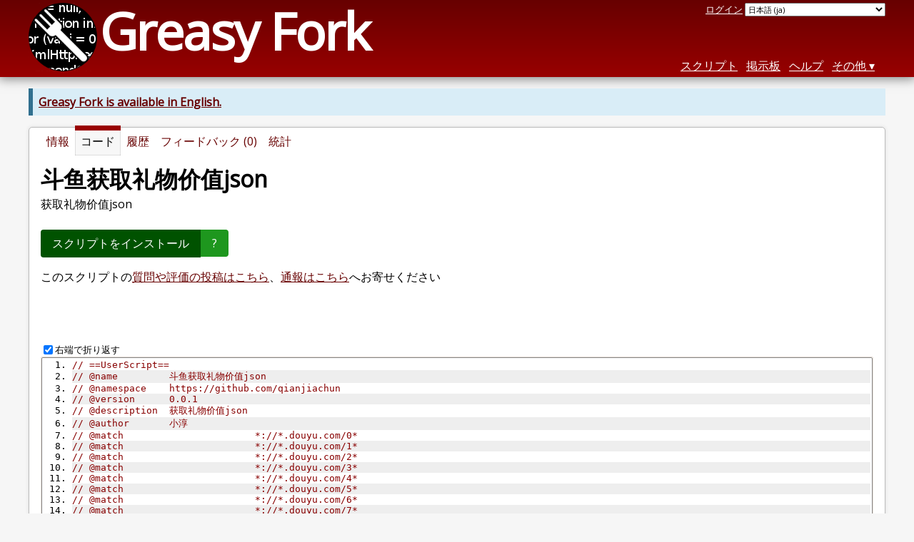

--- FILE ---
content_type: text/html; charset=utf-8
request_url: https://greasyfork.org/ja/scripts/408083-%E6%96%97%E9%B1%BC%E8%8E%B7%E5%8F%96%E7%A4%BC%E7%89%A9%E4%BB%B7%E5%80%BCjson/code
body_size: 5570
content:


<!DOCTYPE html>
<html lang="ja">
<head>
  <title>斗鱼获取礼物价值json のソースコード</title>
  <meta name="description" value="Source code for 斗鱼获取礼物价值json">
  <meta name="viewport" content="width=device-width, initial-scale=1">
  
  <script src="/vite/assets/application-CGcGKJxM.js" crossorigin="anonymous" type="module"></script><link rel="stylesheet" href="/vite/assets/application-DEK77ZGA.css" media="screen" />
    <meta name="csrf-param" content="authenticity_token" />
<meta name="csrf-token" content="7sS54Q8ytmRI6msWgZNgRPctHuX_8ykjCcMf-XvEDLTnERB-oBFpWaWM0n4Hrh5KwMmPFEASSU4kxXz6bAw_ag" />
    <meta name="clckd" content="bf6242cc3039bff31a7815dff8ee247b" />
    <meta name="lhverifycode" content="32dc01246faccb7f5b3cad5016dd5033" />
  <link rel="canonical" href="https://greasyfork.org/ja/scripts/408083-%E6%96%97%E9%B1%BC%E8%8E%B7%E5%8F%96%E7%A4%BC%E7%89%A9%E4%BB%B7%E5%80%BCjson/code">
  <link rel="icon" href="/vite/assets/blacklogo16-DftkYuVe.png">
  <link rel="stylesheet" href="https://fonts.googleapis.com/css?family=Open+Sans&amp;display=swap" media="print" onload="this.media='all'; this.onload=null;">
<noscript><link rel="stylesheet" href="https://fonts.googleapis.com/css?family=Open+Sans&amp;display=swap"></noscript>

    <link rel="alternate" hreflang="x-default" href="/scripts/408083-%E6%96%97%E9%B1%BC%E8%8E%B7%E5%8F%96%E7%A4%BC%E7%89%A9%E4%BB%B7%E5%80%BCjson/code">
      <link rel="alternate" hreflang="ar" href="/ar/scripts/408083-%E6%96%97%E9%B1%BC%E8%8E%B7%E5%8F%96%E7%A4%BC%E7%89%A9%E4%BB%B7%E5%80%BCjson/code">
      <link rel="alternate" hreflang="be" href="/be/scripts/408083-%E6%96%97%E9%B1%BC%E8%8E%B7%E5%8F%96%E7%A4%BC%E7%89%A9%E4%BB%B7%E5%80%BCjson/code">
      <link rel="alternate" hreflang="bg" href="/bg/scripts/408083-%E6%96%97%E9%B1%BC%E8%8E%B7%E5%8F%96%E7%A4%BC%E7%89%A9%E4%BB%B7%E5%80%BCjson/code">
      <link rel="alternate" hreflang="ckb" href="/ckb/scripts/408083-%E6%96%97%E9%B1%BC%E8%8E%B7%E5%8F%96%E7%A4%BC%E7%89%A9%E4%BB%B7%E5%80%BCjson/code">
      <link rel="alternate" hreflang="cs" href="/cs/scripts/408083-%E6%96%97%E9%B1%BC%E8%8E%B7%E5%8F%96%E7%A4%BC%E7%89%A9%E4%BB%B7%E5%80%BCjson/code">
      <link rel="alternate" hreflang="da" href="/da/scripts/408083-%E6%96%97%E9%B1%BC%E8%8E%B7%E5%8F%96%E7%A4%BC%E7%89%A9%E4%BB%B7%E5%80%BCjson/code">
      <link rel="alternate" hreflang="de" href="/de/scripts/408083-%E6%96%97%E9%B1%BC%E8%8E%B7%E5%8F%96%E7%A4%BC%E7%89%A9%E4%BB%B7%E5%80%BCjson/code">
      <link rel="alternate" hreflang="el" href="/el/scripts/408083-%E6%96%97%E9%B1%BC%E8%8E%B7%E5%8F%96%E7%A4%BC%E7%89%A9%E4%BB%B7%E5%80%BCjson/code">
      <link rel="alternate" hreflang="en" href="/en/scripts/408083-%E6%96%97%E9%B1%BC%E8%8E%B7%E5%8F%96%E7%A4%BC%E7%89%A9%E4%BB%B7%E5%80%BCjson/code">
      <link rel="alternate" hreflang="eo" href="/eo/scripts/408083-%E6%96%97%E9%B1%BC%E8%8E%B7%E5%8F%96%E7%A4%BC%E7%89%A9%E4%BB%B7%E5%80%BCjson/code">
      <link rel="alternate" hreflang="es" href="/es/scripts/408083-%E6%96%97%E9%B1%BC%E8%8E%B7%E5%8F%96%E7%A4%BC%E7%89%A9%E4%BB%B7%E5%80%BCjson/code">
      <link rel="alternate" hreflang="es-419" href="/es-419/scripts/408083-%E6%96%97%E9%B1%BC%E8%8E%B7%E5%8F%96%E7%A4%BC%E7%89%A9%E4%BB%B7%E5%80%BCjson/code">
      <link rel="alternate" hreflang="fi" href="/fi/scripts/408083-%E6%96%97%E9%B1%BC%E8%8E%B7%E5%8F%96%E7%A4%BC%E7%89%A9%E4%BB%B7%E5%80%BCjson/code">
      <link rel="alternate" hreflang="fr" href="/fr/scripts/408083-%E6%96%97%E9%B1%BC%E8%8E%B7%E5%8F%96%E7%A4%BC%E7%89%A9%E4%BB%B7%E5%80%BCjson/code">
      <link rel="alternate" hreflang="fr-CA" href="/fr-CA/scripts/408083-%E6%96%97%E9%B1%BC%E8%8E%B7%E5%8F%96%E7%A4%BC%E7%89%A9%E4%BB%B7%E5%80%BCjson/code">
      <link rel="alternate" hreflang="he" href="/he/scripts/408083-%E6%96%97%E9%B1%BC%E8%8E%B7%E5%8F%96%E7%A4%BC%E7%89%A9%E4%BB%B7%E5%80%BCjson/code">
      <link rel="alternate" hreflang="hr" href="/hr/scripts/408083-%E6%96%97%E9%B1%BC%E8%8E%B7%E5%8F%96%E7%A4%BC%E7%89%A9%E4%BB%B7%E5%80%BCjson/code">
      <link rel="alternate" hreflang="hu" href="/hu/scripts/408083-%E6%96%97%E9%B1%BC%E8%8E%B7%E5%8F%96%E7%A4%BC%E7%89%A9%E4%BB%B7%E5%80%BCjson/code">
      <link rel="alternate" hreflang="id" href="/id/scripts/408083-%E6%96%97%E9%B1%BC%E8%8E%B7%E5%8F%96%E7%A4%BC%E7%89%A9%E4%BB%B7%E5%80%BCjson/code">
      <link rel="alternate" hreflang="it" href="/it/scripts/408083-%E6%96%97%E9%B1%BC%E8%8E%B7%E5%8F%96%E7%A4%BC%E7%89%A9%E4%BB%B7%E5%80%BCjson/code">
      <link rel="alternate" hreflang="ja" href="/ja/scripts/408083-%E6%96%97%E9%B1%BC%E8%8E%B7%E5%8F%96%E7%A4%BC%E7%89%A9%E4%BB%B7%E5%80%BCjson/code">
      <link rel="alternate" hreflang="ka" href="/ka/scripts/408083-%E6%96%97%E9%B1%BC%E8%8E%B7%E5%8F%96%E7%A4%BC%E7%89%A9%E4%BB%B7%E5%80%BCjson/code">
      <link rel="alternate" hreflang="ko" href="/ko/scripts/408083-%E6%96%97%E9%B1%BC%E8%8E%B7%E5%8F%96%E7%A4%BC%E7%89%A9%E4%BB%B7%E5%80%BCjson/code">
      <link rel="alternate" hreflang="mr" href="/mr/scripts/408083-%E6%96%97%E9%B1%BC%E8%8E%B7%E5%8F%96%E7%A4%BC%E7%89%A9%E4%BB%B7%E5%80%BCjson/code">
      <link rel="alternate" hreflang="nb" href="/nb/scripts/408083-%E6%96%97%E9%B1%BC%E8%8E%B7%E5%8F%96%E7%A4%BC%E7%89%A9%E4%BB%B7%E5%80%BCjson/code">
      <link rel="alternate" hreflang="nl" href="/nl/scripts/408083-%E6%96%97%E9%B1%BC%E8%8E%B7%E5%8F%96%E7%A4%BC%E7%89%A9%E4%BB%B7%E5%80%BCjson/code">
      <link rel="alternate" hreflang="pl" href="/pl/scripts/408083-%E6%96%97%E9%B1%BC%E8%8E%B7%E5%8F%96%E7%A4%BC%E7%89%A9%E4%BB%B7%E5%80%BCjson/code">
      <link rel="alternate" hreflang="pt-BR" href="/pt-BR/scripts/408083-%E6%96%97%E9%B1%BC%E8%8E%B7%E5%8F%96%E7%A4%BC%E7%89%A9%E4%BB%B7%E5%80%BCjson/code">
      <link rel="alternate" hreflang="ro" href="/ro/scripts/408083-%E6%96%97%E9%B1%BC%E8%8E%B7%E5%8F%96%E7%A4%BC%E7%89%A9%E4%BB%B7%E5%80%BCjson/code">
      <link rel="alternate" hreflang="ru" href="/ru/scripts/408083-%E6%96%97%E9%B1%BC%E8%8E%B7%E5%8F%96%E7%A4%BC%E7%89%A9%E4%BB%B7%E5%80%BCjson/code">
      <link rel="alternate" hreflang="sk" href="/sk/scripts/408083-%E6%96%97%E9%B1%BC%E8%8E%B7%E5%8F%96%E7%A4%BC%E7%89%A9%E4%BB%B7%E5%80%BCjson/code">
      <link rel="alternate" hreflang="sr" href="/sr/scripts/408083-%E6%96%97%E9%B1%BC%E8%8E%B7%E5%8F%96%E7%A4%BC%E7%89%A9%E4%BB%B7%E5%80%BCjson/code">
      <link rel="alternate" hreflang="sv" href="/sv/scripts/408083-%E6%96%97%E9%B1%BC%E8%8E%B7%E5%8F%96%E7%A4%BC%E7%89%A9%E4%BB%B7%E5%80%BCjson/code">
      <link rel="alternate" hreflang="th" href="/th/scripts/408083-%E6%96%97%E9%B1%BC%E8%8E%B7%E5%8F%96%E7%A4%BC%E7%89%A9%E4%BB%B7%E5%80%BCjson/code">
      <link rel="alternate" hreflang="tr" href="/tr/scripts/408083-%E6%96%97%E9%B1%BC%E8%8E%B7%E5%8F%96%E7%A4%BC%E7%89%A9%E4%BB%B7%E5%80%BCjson/code">
      <link rel="alternate" hreflang="uk" href="/uk/scripts/408083-%E6%96%97%E9%B1%BC%E8%8E%B7%E5%8F%96%E7%A4%BC%E7%89%A9%E4%BB%B7%E5%80%BCjson/code">
      <link rel="alternate" hreflang="ug" href="/ug/scripts/408083-%E6%96%97%E9%B1%BC%E8%8E%B7%E5%8F%96%E7%A4%BC%E7%89%A9%E4%BB%B7%E5%80%BCjson/code">
      <link rel="alternate" hreflang="vi" href="/vi/scripts/408083-%E6%96%97%E9%B1%BC%E8%8E%B7%E5%8F%96%E7%A4%BC%E7%89%A9%E4%BB%B7%E5%80%BCjson/code">
      <link rel="alternate" hreflang="zh-CN" href="/zh-CN/scripts/408083-%E6%96%97%E9%B1%BC%E8%8E%B7%E5%8F%96%E7%A4%BC%E7%89%A9%E4%BB%B7%E5%80%BCjson/code">
      <link rel="alternate" hreflang="zh-TW" href="/zh-TW/scripts/408083-%E6%96%97%E9%B1%BC%E8%8E%B7%E5%8F%96%E7%A4%BC%E7%89%A9%E4%BB%B7%E5%80%BCjson/code">


  <link rel="search" href="/ja/opensearch.xml" type="application/opensearchdescription+xml" title="Greasy Fork 検索" hreflang="ja">

    <!-- Global site tag (gtag.js) - Google Analytics -->
    <script async src="https://www.googletagmanager.com/gtag/js?id=G-7NMRNRYW7C"></script>
    <script>
      window.dataLayer = window.dataLayer || [];
      function gtag(){dataLayer.push(arguments);}
      gtag('js', new Date());
      gtag('config', 'G-7NMRNRYW7C', {
        'ad_method': 'ea',
        'action': 'scripts/show_code'
      });
    </script>

    <script async src="https://media.ethicalads.io/media/client/ethicalads.min.js" onerror="if (typeof gtag !== 'undefined') { gtag('event', 'EthicalAds placement', { 'ea_campaign_type': '(error)' })};switchToEaFallback()"></script>

    <meta name="twitter:card" content="summary">
  <meta property="og:title" content="斗鱼获取礼物价值json">
  <meta property="og:url" content="https://greasyfork.org/scripts/408083-%E6%96%97%E9%B1%BC%E8%8E%B7%E5%8F%96%E7%A4%BC%E7%89%A9%E4%BB%B7%E5%80%BCjson">
  <meta property="og:description" content="获取礼物价值json">

</head>
<body>

  <header id="main-header">
    <div class="width-constraint">
      <div id="site-name">
        <a href="/ja"><img alt="" width="96" height="96" src="/vite/assets/blacklogo96-CxYTSM_T.png" /></a>
        <div id="site-name-text">
          <h1><a href="/ja">Greasy Fork</a></h1>
        </div>
      </div>
      <div id="site-nav">
        <div id="nav-user-info">
            <span class="sign-in-link"><a rel="nofollow" href="/ja/users/sign_in?return_to=%2Fja%2Fscripts%2F408083-%25E6%2596%2597%25E9%25B1%25BC%25E8%258E%25B7%25E5%258F%2596%25E7%25A4%25BC%25E7%2589%25A9%25E4%25BB%25B7%25E5%2580%25BCjson%2Fcode">ログイン</a></span>

                      <form class="language-selector" action="/scripts/408083-%E6%96%97%E9%B1%BC%E8%8E%B7%E5%8F%96%E7%A4%BC%E7%89%A9%E4%BB%B7%E5%80%BCjson/code">
              <select class="language-selector-locale" name="locale" data-translate-url="https://github.com/greasyfork-org/greasyfork/wiki/Translating-Greasy-Fork">
                    <option data-language-url="/ar/scripts/408083-%E6%96%97%E9%B1%BC%E8%8E%B7%E5%8F%96%E7%A4%BC%E7%89%A9%E4%BB%B7%E5%80%BCjson/code" value="ar">
                      العَرَبِيةُ (ar)
                    </option>
                    <option data-language-url="/be/scripts/408083-%E6%96%97%E9%B1%BC%E8%8E%B7%E5%8F%96%E7%A4%BC%E7%89%A9%E4%BB%B7%E5%80%BCjson/code" value="be">
                      Беларуская (be)
                    </option>
                    <option data-language-url="/bg/scripts/408083-%E6%96%97%E9%B1%BC%E8%8E%B7%E5%8F%96%E7%A4%BC%E7%89%A9%E4%BB%B7%E5%80%BCjson/code" value="bg">
                      Български (bg)
                    </option>
                    <option data-language-url="/ckb/scripts/408083-%E6%96%97%E9%B1%BC%E8%8E%B7%E5%8F%96%E7%A4%BC%E7%89%A9%E4%BB%B7%E5%80%BCjson/code" value="ckb">
                      کوردیی ناوەندی (ckb)
                    </option>
                    <option data-language-url="/cs/scripts/408083-%E6%96%97%E9%B1%BC%E8%8E%B7%E5%8F%96%E7%A4%BC%E7%89%A9%E4%BB%B7%E5%80%BCjson/code" value="cs">
                      Čeština (cs)
                    </option>
                    <option data-language-url="/da/scripts/408083-%E6%96%97%E9%B1%BC%E8%8E%B7%E5%8F%96%E7%A4%BC%E7%89%A9%E4%BB%B7%E5%80%BCjson/code" value="da">
                      Dansk (da)
                    </option>
                    <option data-language-url="/de/scripts/408083-%E6%96%97%E9%B1%BC%E8%8E%B7%E5%8F%96%E7%A4%BC%E7%89%A9%E4%BB%B7%E5%80%BCjson/code" value="de">
                      Deutsch (de)
                    </option>
                    <option data-language-url="/el/scripts/408083-%E6%96%97%E9%B1%BC%E8%8E%B7%E5%8F%96%E7%A4%BC%E7%89%A9%E4%BB%B7%E5%80%BCjson/code" value="el">
                      Ελληνικά (el)
                    </option>
                    <option data-language-url="/en/scripts/408083-%E6%96%97%E9%B1%BC%E8%8E%B7%E5%8F%96%E7%A4%BC%E7%89%A9%E4%BB%B7%E5%80%BCjson/code" value="en">
                      English (en)
                    </option>
                    <option data-language-url="/eo/scripts/408083-%E6%96%97%E9%B1%BC%E8%8E%B7%E5%8F%96%E7%A4%BC%E7%89%A9%E4%BB%B7%E5%80%BCjson/code" value="eo">
                      Esperanto (eo)
                    </option>
                    <option data-language-url="/es/scripts/408083-%E6%96%97%E9%B1%BC%E8%8E%B7%E5%8F%96%E7%A4%BC%E7%89%A9%E4%BB%B7%E5%80%BCjson/code" value="es">
                      Español (es)
                    </option>
                    <option data-language-url="/es-419/scripts/408083-%E6%96%97%E9%B1%BC%E8%8E%B7%E5%8F%96%E7%A4%BC%E7%89%A9%E4%BB%B7%E5%80%BCjson/code" value="es-419">
                      Español latinoaméricano (es-419)
                    </option>
                    <option data-language-url="/fi/scripts/408083-%E6%96%97%E9%B1%BC%E8%8E%B7%E5%8F%96%E7%A4%BC%E7%89%A9%E4%BB%B7%E5%80%BCjson/code" value="fi">
                      Suomi (fi)
                    </option>
                    <option data-language-url="/fr/scripts/408083-%E6%96%97%E9%B1%BC%E8%8E%B7%E5%8F%96%E7%A4%BC%E7%89%A9%E4%BB%B7%E5%80%BCjson/code" value="fr">
                      Français (fr)
                    </option>
                    <option data-language-url="/fr-CA/scripts/408083-%E6%96%97%E9%B1%BC%E8%8E%B7%E5%8F%96%E7%A4%BC%E7%89%A9%E4%BB%B7%E5%80%BCjson/code" value="fr-CA">
                      Français canadien (fr-CA)
                    </option>
                    <option data-language-url="/he/scripts/408083-%E6%96%97%E9%B1%BC%E8%8E%B7%E5%8F%96%E7%A4%BC%E7%89%A9%E4%BB%B7%E5%80%BCjson/code" value="he">
                      עברית (he)
                    </option>
                    <option data-language-url="/hr/scripts/408083-%E6%96%97%E9%B1%BC%E8%8E%B7%E5%8F%96%E7%A4%BC%E7%89%A9%E4%BB%B7%E5%80%BCjson/code" value="hr">
                      Hrvatski (hr)
                    </option>
                    <option data-language-url="/hu/scripts/408083-%E6%96%97%E9%B1%BC%E8%8E%B7%E5%8F%96%E7%A4%BC%E7%89%A9%E4%BB%B7%E5%80%BCjson/code" value="hu">
                      Magyar (hu)
                    </option>
                    <option data-language-url="/id/scripts/408083-%E6%96%97%E9%B1%BC%E8%8E%B7%E5%8F%96%E7%A4%BC%E7%89%A9%E4%BB%B7%E5%80%BCjson/code" value="id">
                      Bahasa Indonesia (id)
                    </option>
                    <option data-language-url="/it/scripts/408083-%E6%96%97%E9%B1%BC%E8%8E%B7%E5%8F%96%E7%A4%BC%E7%89%A9%E4%BB%B7%E5%80%BCjson/code" value="it">
                      Italiano (it)
                    </option>
                    <option data-language-url="/ja/scripts/408083-%E6%96%97%E9%B1%BC%E8%8E%B7%E5%8F%96%E7%A4%BC%E7%89%A9%E4%BB%B7%E5%80%BCjson/code" value="ja" selected>
                      日本語 (ja)
                    </option>
                    <option data-language-url="/ka/scripts/408083-%E6%96%97%E9%B1%BC%E8%8E%B7%E5%8F%96%E7%A4%BC%E7%89%A9%E4%BB%B7%E5%80%BCjson/code" value="ka">
                      ქართული ენა (ka)
                    </option>
                    <option data-language-url="/ko/scripts/408083-%E6%96%97%E9%B1%BC%E8%8E%B7%E5%8F%96%E7%A4%BC%E7%89%A9%E4%BB%B7%E5%80%BCjson/code" value="ko">
                      한국어 (ko)
                    </option>
                    <option data-language-url="/mr/scripts/408083-%E6%96%97%E9%B1%BC%E8%8E%B7%E5%8F%96%E7%A4%BC%E7%89%A9%E4%BB%B7%E5%80%BCjson/code" value="mr">
                      मराठी (mr)
                    </option>
                    <option data-language-url="/nb/scripts/408083-%E6%96%97%E9%B1%BC%E8%8E%B7%E5%8F%96%E7%A4%BC%E7%89%A9%E4%BB%B7%E5%80%BCjson/code" value="nb">
                      Bokmål (nb)
                    </option>
                    <option data-language-url="/nl/scripts/408083-%E6%96%97%E9%B1%BC%E8%8E%B7%E5%8F%96%E7%A4%BC%E7%89%A9%E4%BB%B7%E5%80%BCjson/code" value="nl">
                      Nederlands (nl)
                    </option>
                    <option data-language-url="/pl/scripts/408083-%E6%96%97%E9%B1%BC%E8%8E%B7%E5%8F%96%E7%A4%BC%E7%89%A9%E4%BB%B7%E5%80%BCjson/code" value="pl">
                      Polski (pl)
                    </option>
                    <option data-language-url="/pt-BR/scripts/408083-%E6%96%97%E9%B1%BC%E8%8E%B7%E5%8F%96%E7%A4%BC%E7%89%A9%E4%BB%B7%E5%80%BCjson/code" value="pt-BR">
                      Português do Brasil (pt-BR)
                    </option>
                    <option data-language-url="/ro/scripts/408083-%E6%96%97%E9%B1%BC%E8%8E%B7%E5%8F%96%E7%A4%BC%E7%89%A9%E4%BB%B7%E5%80%BCjson/code" value="ro">
                      Română (ro)
                    </option>
                    <option data-language-url="/ru/scripts/408083-%E6%96%97%E9%B1%BC%E8%8E%B7%E5%8F%96%E7%A4%BC%E7%89%A9%E4%BB%B7%E5%80%BCjson/code" value="ru">
                      Русский (ru)
                    </option>
                    <option data-language-url="/sk/scripts/408083-%E6%96%97%E9%B1%BC%E8%8E%B7%E5%8F%96%E7%A4%BC%E7%89%A9%E4%BB%B7%E5%80%BCjson/code" value="sk">
                      Slovenčina (sk)
                    </option>
                    <option data-language-url="/sr/scripts/408083-%E6%96%97%E9%B1%BC%E8%8E%B7%E5%8F%96%E7%A4%BC%E7%89%A9%E4%BB%B7%E5%80%BCjson/code" value="sr">
                      srpski (sr)
                    </option>
                    <option data-language-url="/sv/scripts/408083-%E6%96%97%E9%B1%BC%E8%8E%B7%E5%8F%96%E7%A4%BC%E7%89%A9%E4%BB%B7%E5%80%BCjson/code" value="sv">
                      Svenska (sv)
                    </option>
                    <option data-language-url="/th/scripts/408083-%E6%96%97%E9%B1%BC%E8%8E%B7%E5%8F%96%E7%A4%BC%E7%89%A9%E4%BB%B7%E5%80%BCjson/code" value="th">
                      ภาษาไทย (th)
                    </option>
                    <option data-language-url="/tr/scripts/408083-%E6%96%97%E9%B1%BC%E8%8E%B7%E5%8F%96%E7%A4%BC%E7%89%A9%E4%BB%B7%E5%80%BCjson/code" value="tr">
                      Türkçe (tr)
                    </option>
                    <option data-language-url="/uk/scripts/408083-%E6%96%97%E9%B1%BC%E8%8E%B7%E5%8F%96%E7%A4%BC%E7%89%A9%E4%BB%B7%E5%80%BCjson/code" value="uk">
                      Українська (uk)
                    </option>
                    <option data-language-url="/ug/scripts/408083-%E6%96%97%E9%B1%BC%E8%8E%B7%E5%8F%96%E7%A4%BC%E7%89%A9%E4%BB%B7%E5%80%BCjson/code" value="ug">
                      ئۇيغۇرچە (ug)
                    </option>
                    <option data-language-url="/vi/scripts/408083-%E6%96%97%E9%B1%BC%E8%8E%B7%E5%8F%96%E7%A4%BC%E7%89%A9%E4%BB%B7%E5%80%BCjson/code" value="vi">
                      Tiếng Việt (vi)
                    </option>
                    <option data-language-url="/zh-CN/scripts/408083-%E6%96%97%E9%B1%BC%E8%8E%B7%E5%8F%96%E7%A4%BC%E7%89%A9%E4%BB%B7%E5%80%BCjson/code" value="zh-CN">
                      简体中文 (zh-CN)
                    </option>
                    <option data-language-url="/zh-TW/scripts/408083-%E6%96%97%E9%B1%BC%E8%8E%B7%E5%8F%96%E7%A4%BC%E7%89%A9%E4%BB%B7%E5%80%BCjson/code" value="zh-TW">
                      繁體中文 (zh-TW)
                    </option>
                <option value="help">Help us translate!</option>
              </select><input class="language-selector-submit" type="submit" value="→">
            </form>

        </div>
        <nav>
          <li class="scripts-index-link"><a href="/ja/scripts">スクリプト</a></li>
            <li class="forum-link"><a href="/ja/discussions">掲示板</a></li>
          <li class="help-link"><a href="/ja/help">ヘルプ</a></li>
          <li class="with-submenu">
            <a href="#" onclick="return false">その他</a>
            <nav>
              <li><a href="/ja/search">拡張検索</a></li>
              <li><a href="/ja/users">ユーザー一覧</a></li>
              <li><a href="/ja/scripts/libraries">ライブラリ</a></li>
              <li><a href="/ja/moderator_actions">管理担当者による対処の履歴</a></li>
            </nav>
          </li>
        </nav>
      </div>

      <div id="mobile-nav">
        <div class="mobile-nav-opener">☰</div>
        <nav class="collapsed">
          <li class="scripts-index-link"><a href="/ja/scripts">スクリプト</a></li>
          <li class="forum-link"><a href="/ja/discussions">掲示板</a></li>
          <li class="help-link"><a href="/ja/help">ヘルプ</a></li>
          <li><a href="/ja/search">拡張検索</a></li>
          <li><a href="/ja/users">ユーザー一覧</a></li>
          <li><a href="/ja/scripts/libraries">ライブラリ</a></li>
          <li><a href="/ja/moderator_actions">管理担当者による対処の履歴</a></li>
            <li class="multi-link-nav">
              <span class="sign-in-link"><a rel="nofollow" href="/ja/users/sign_in?return_to=%2Fja%2Fscripts%2F408083-%25E6%2596%2597%25E9%25B1%25BC%25E8%258E%25B7%25E5%258F%2596%25E7%25A4%25BC%25E7%2589%25A9%25E4%25BB%25B7%25E5%2580%25BCjson%2Fcode">ログイン</a></span>
            </li>
          <li>            <form class="language-selector" action="/scripts/408083-%E6%96%97%E9%B1%BC%E8%8E%B7%E5%8F%96%E7%A4%BC%E7%89%A9%E4%BB%B7%E5%80%BCjson/code">
              <select class="language-selector-locale" name="locale" data-translate-url="https://github.com/greasyfork-org/greasyfork/wiki/Translating-Greasy-Fork">
                    <option data-language-url="/ar/scripts/408083-%E6%96%97%E9%B1%BC%E8%8E%B7%E5%8F%96%E7%A4%BC%E7%89%A9%E4%BB%B7%E5%80%BCjson/code" value="ar">
                      العَرَبِيةُ (ar)
                    </option>
                    <option data-language-url="/be/scripts/408083-%E6%96%97%E9%B1%BC%E8%8E%B7%E5%8F%96%E7%A4%BC%E7%89%A9%E4%BB%B7%E5%80%BCjson/code" value="be">
                      Беларуская (be)
                    </option>
                    <option data-language-url="/bg/scripts/408083-%E6%96%97%E9%B1%BC%E8%8E%B7%E5%8F%96%E7%A4%BC%E7%89%A9%E4%BB%B7%E5%80%BCjson/code" value="bg">
                      Български (bg)
                    </option>
                    <option data-language-url="/ckb/scripts/408083-%E6%96%97%E9%B1%BC%E8%8E%B7%E5%8F%96%E7%A4%BC%E7%89%A9%E4%BB%B7%E5%80%BCjson/code" value="ckb">
                      کوردیی ناوەندی (ckb)
                    </option>
                    <option data-language-url="/cs/scripts/408083-%E6%96%97%E9%B1%BC%E8%8E%B7%E5%8F%96%E7%A4%BC%E7%89%A9%E4%BB%B7%E5%80%BCjson/code" value="cs">
                      Čeština (cs)
                    </option>
                    <option data-language-url="/da/scripts/408083-%E6%96%97%E9%B1%BC%E8%8E%B7%E5%8F%96%E7%A4%BC%E7%89%A9%E4%BB%B7%E5%80%BCjson/code" value="da">
                      Dansk (da)
                    </option>
                    <option data-language-url="/de/scripts/408083-%E6%96%97%E9%B1%BC%E8%8E%B7%E5%8F%96%E7%A4%BC%E7%89%A9%E4%BB%B7%E5%80%BCjson/code" value="de">
                      Deutsch (de)
                    </option>
                    <option data-language-url="/el/scripts/408083-%E6%96%97%E9%B1%BC%E8%8E%B7%E5%8F%96%E7%A4%BC%E7%89%A9%E4%BB%B7%E5%80%BCjson/code" value="el">
                      Ελληνικά (el)
                    </option>
                    <option data-language-url="/en/scripts/408083-%E6%96%97%E9%B1%BC%E8%8E%B7%E5%8F%96%E7%A4%BC%E7%89%A9%E4%BB%B7%E5%80%BCjson/code" value="en">
                      English (en)
                    </option>
                    <option data-language-url="/eo/scripts/408083-%E6%96%97%E9%B1%BC%E8%8E%B7%E5%8F%96%E7%A4%BC%E7%89%A9%E4%BB%B7%E5%80%BCjson/code" value="eo">
                      Esperanto (eo)
                    </option>
                    <option data-language-url="/es/scripts/408083-%E6%96%97%E9%B1%BC%E8%8E%B7%E5%8F%96%E7%A4%BC%E7%89%A9%E4%BB%B7%E5%80%BCjson/code" value="es">
                      Español (es)
                    </option>
                    <option data-language-url="/es-419/scripts/408083-%E6%96%97%E9%B1%BC%E8%8E%B7%E5%8F%96%E7%A4%BC%E7%89%A9%E4%BB%B7%E5%80%BCjson/code" value="es-419">
                      Español latinoaméricano (es-419)
                    </option>
                    <option data-language-url="/fi/scripts/408083-%E6%96%97%E9%B1%BC%E8%8E%B7%E5%8F%96%E7%A4%BC%E7%89%A9%E4%BB%B7%E5%80%BCjson/code" value="fi">
                      Suomi (fi)
                    </option>
                    <option data-language-url="/fr/scripts/408083-%E6%96%97%E9%B1%BC%E8%8E%B7%E5%8F%96%E7%A4%BC%E7%89%A9%E4%BB%B7%E5%80%BCjson/code" value="fr">
                      Français (fr)
                    </option>
                    <option data-language-url="/fr-CA/scripts/408083-%E6%96%97%E9%B1%BC%E8%8E%B7%E5%8F%96%E7%A4%BC%E7%89%A9%E4%BB%B7%E5%80%BCjson/code" value="fr-CA">
                      Français canadien (fr-CA)
                    </option>
                    <option data-language-url="/he/scripts/408083-%E6%96%97%E9%B1%BC%E8%8E%B7%E5%8F%96%E7%A4%BC%E7%89%A9%E4%BB%B7%E5%80%BCjson/code" value="he">
                      עברית (he)
                    </option>
                    <option data-language-url="/hr/scripts/408083-%E6%96%97%E9%B1%BC%E8%8E%B7%E5%8F%96%E7%A4%BC%E7%89%A9%E4%BB%B7%E5%80%BCjson/code" value="hr">
                      Hrvatski (hr)
                    </option>
                    <option data-language-url="/hu/scripts/408083-%E6%96%97%E9%B1%BC%E8%8E%B7%E5%8F%96%E7%A4%BC%E7%89%A9%E4%BB%B7%E5%80%BCjson/code" value="hu">
                      Magyar (hu)
                    </option>
                    <option data-language-url="/id/scripts/408083-%E6%96%97%E9%B1%BC%E8%8E%B7%E5%8F%96%E7%A4%BC%E7%89%A9%E4%BB%B7%E5%80%BCjson/code" value="id">
                      Bahasa Indonesia (id)
                    </option>
                    <option data-language-url="/it/scripts/408083-%E6%96%97%E9%B1%BC%E8%8E%B7%E5%8F%96%E7%A4%BC%E7%89%A9%E4%BB%B7%E5%80%BCjson/code" value="it">
                      Italiano (it)
                    </option>
                    <option data-language-url="/ja/scripts/408083-%E6%96%97%E9%B1%BC%E8%8E%B7%E5%8F%96%E7%A4%BC%E7%89%A9%E4%BB%B7%E5%80%BCjson/code" value="ja" selected>
                      日本語 (ja)
                    </option>
                    <option data-language-url="/ka/scripts/408083-%E6%96%97%E9%B1%BC%E8%8E%B7%E5%8F%96%E7%A4%BC%E7%89%A9%E4%BB%B7%E5%80%BCjson/code" value="ka">
                      ქართული ენა (ka)
                    </option>
                    <option data-language-url="/ko/scripts/408083-%E6%96%97%E9%B1%BC%E8%8E%B7%E5%8F%96%E7%A4%BC%E7%89%A9%E4%BB%B7%E5%80%BCjson/code" value="ko">
                      한국어 (ko)
                    </option>
                    <option data-language-url="/mr/scripts/408083-%E6%96%97%E9%B1%BC%E8%8E%B7%E5%8F%96%E7%A4%BC%E7%89%A9%E4%BB%B7%E5%80%BCjson/code" value="mr">
                      मराठी (mr)
                    </option>
                    <option data-language-url="/nb/scripts/408083-%E6%96%97%E9%B1%BC%E8%8E%B7%E5%8F%96%E7%A4%BC%E7%89%A9%E4%BB%B7%E5%80%BCjson/code" value="nb">
                      Bokmål (nb)
                    </option>
                    <option data-language-url="/nl/scripts/408083-%E6%96%97%E9%B1%BC%E8%8E%B7%E5%8F%96%E7%A4%BC%E7%89%A9%E4%BB%B7%E5%80%BCjson/code" value="nl">
                      Nederlands (nl)
                    </option>
                    <option data-language-url="/pl/scripts/408083-%E6%96%97%E9%B1%BC%E8%8E%B7%E5%8F%96%E7%A4%BC%E7%89%A9%E4%BB%B7%E5%80%BCjson/code" value="pl">
                      Polski (pl)
                    </option>
                    <option data-language-url="/pt-BR/scripts/408083-%E6%96%97%E9%B1%BC%E8%8E%B7%E5%8F%96%E7%A4%BC%E7%89%A9%E4%BB%B7%E5%80%BCjson/code" value="pt-BR">
                      Português do Brasil (pt-BR)
                    </option>
                    <option data-language-url="/ro/scripts/408083-%E6%96%97%E9%B1%BC%E8%8E%B7%E5%8F%96%E7%A4%BC%E7%89%A9%E4%BB%B7%E5%80%BCjson/code" value="ro">
                      Română (ro)
                    </option>
                    <option data-language-url="/ru/scripts/408083-%E6%96%97%E9%B1%BC%E8%8E%B7%E5%8F%96%E7%A4%BC%E7%89%A9%E4%BB%B7%E5%80%BCjson/code" value="ru">
                      Русский (ru)
                    </option>
                    <option data-language-url="/sk/scripts/408083-%E6%96%97%E9%B1%BC%E8%8E%B7%E5%8F%96%E7%A4%BC%E7%89%A9%E4%BB%B7%E5%80%BCjson/code" value="sk">
                      Slovenčina (sk)
                    </option>
                    <option data-language-url="/sr/scripts/408083-%E6%96%97%E9%B1%BC%E8%8E%B7%E5%8F%96%E7%A4%BC%E7%89%A9%E4%BB%B7%E5%80%BCjson/code" value="sr">
                      srpski (sr)
                    </option>
                    <option data-language-url="/sv/scripts/408083-%E6%96%97%E9%B1%BC%E8%8E%B7%E5%8F%96%E7%A4%BC%E7%89%A9%E4%BB%B7%E5%80%BCjson/code" value="sv">
                      Svenska (sv)
                    </option>
                    <option data-language-url="/th/scripts/408083-%E6%96%97%E9%B1%BC%E8%8E%B7%E5%8F%96%E7%A4%BC%E7%89%A9%E4%BB%B7%E5%80%BCjson/code" value="th">
                      ภาษาไทย (th)
                    </option>
                    <option data-language-url="/tr/scripts/408083-%E6%96%97%E9%B1%BC%E8%8E%B7%E5%8F%96%E7%A4%BC%E7%89%A9%E4%BB%B7%E5%80%BCjson/code" value="tr">
                      Türkçe (tr)
                    </option>
                    <option data-language-url="/uk/scripts/408083-%E6%96%97%E9%B1%BC%E8%8E%B7%E5%8F%96%E7%A4%BC%E7%89%A9%E4%BB%B7%E5%80%BCjson/code" value="uk">
                      Українська (uk)
                    </option>
                    <option data-language-url="/ug/scripts/408083-%E6%96%97%E9%B1%BC%E8%8E%B7%E5%8F%96%E7%A4%BC%E7%89%A9%E4%BB%B7%E5%80%BCjson/code" value="ug">
                      ئۇيغۇرچە (ug)
                    </option>
                    <option data-language-url="/vi/scripts/408083-%E6%96%97%E9%B1%BC%E8%8E%B7%E5%8F%96%E7%A4%BC%E7%89%A9%E4%BB%B7%E5%80%BCjson/code" value="vi">
                      Tiếng Việt (vi)
                    </option>
                    <option data-language-url="/zh-CN/scripts/408083-%E6%96%97%E9%B1%BC%E8%8E%B7%E5%8F%96%E7%A4%BC%E7%89%A9%E4%BB%B7%E5%80%BCjson/code" value="zh-CN">
                      简体中文 (zh-CN)
                    </option>
                    <option data-language-url="/zh-TW/scripts/408083-%E6%96%97%E9%B1%BC%E8%8E%B7%E5%8F%96%E7%A4%BC%E7%89%A9%E4%BB%B7%E5%80%BCjson/code" value="zh-TW">
                      繁體中文 (zh-TW)
                    </option>
                <option value="help">Help us translate!</option>
              </select><input class="language-selector-submit" type="submit" value="→">
            </form>
</li>
        </nav>
      </div>

      <script>
        /* submit is handled by js if enabled */
        document.querySelectorAll(".language-selector-submit").forEach((lss) => { lss.style.display = "none" })
      </script>
    </div>
  </header>

  <div class="width-constraint">
      <p class="notice"><b><a href="/en/scripts/408083-%E6%96%97%E9%B1%BC%E8%8E%B7%E5%8F%96%E7%A4%BC%E7%89%A9%E4%BB%B7%E5%80%BCjson/code">Greasy Fork is available in English.</a></b></p>

      <section id="script-info">
    <ul id="script-links" class="tabs">
      <li><a href="/ja/scripts/408083-%E6%96%97%E9%B1%BC%E8%8E%B7%E5%8F%96%E7%A4%BC%E7%89%A9%E4%BB%B7%E5%80%BCjson"><span>情報</span></a></li>
      <li class="current"><span>コード</span></li>
      <li><a href="/ja/scripts/408083-%E6%96%97%E9%B1%BC%E8%8E%B7%E5%8F%96%E7%A4%BC%E7%89%A9%E4%BB%B7%E5%80%BCjson/versions"><span>履歴</span></a></li>
      <li><a href="/ja/scripts/408083-%E6%96%97%E9%B1%BC%E8%8E%B7%E5%8F%96%E7%A4%BC%E7%89%A9%E4%BB%B7%E5%80%BCjson/feedback"><span>フィードバック (0)</span></a></li>
      <li><a href="/ja/scripts/408083-%E6%96%97%E9%B1%BC%E8%8E%B7%E5%8F%96%E7%A4%BC%E7%89%A9%E4%BB%B7%E5%80%BCjson/stats"><span>統計</span></a></li>
    </ul>
    <header>
      <h2>斗鱼获取礼物价值json</h2>
      <p id="script-description" class="script-description">获取礼物价值json</p>
    </header>
    <div id="script-content">
      

      <div id="install-area">
          
<a class="install-link" data-install-format="js" data-ping-url="/scripts/408083/install-ping" data-ip-address="18.219.121.154" data-script-id="408083" data-ping-key="3c61f0e6796c64921fa7" data-is-previous-version="false" data-previous-version-warning="これはこのスクリプトの最新バージョンではありません。最新バージョンへの自動更新は行われませんが、インストールを続行しますか?" rel="nofollow" data-script-name="斗鱼获取礼物价值json" data-script-namespace="https://github.com/qianjiachun" data-script-version="0.0.1" data-update-label="バージョン0.0.1へアップデート" data-downgrade-label="バージョン0.0.1へダウングレード" data-reinstall-label="バージョン0.0.1を再インストール" href="https://update.greasyfork.org/scripts/408083/%E6%96%97%E9%B1%BC%E8%8E%B7%E5%8F%96%E7%A4%BC%E7%89%A9%E4%BB%B7%E5%80%BCjson.user.js">スクリプトをインストール</a><a class="install-help-link" title="インストール方法" rel="nofollow" href="/ja/help/installing-user-scripts">?</a>
      </div>



<div id="installation-instructions-modal-js" class="modal micromodal-slide" aria-hidden="true">
  <div class="modal__overlay" tabindex="-1" data-micromodal-close>
    <div class="modal__container" role="dialog" aria-modal="true">
      <header class="modal__header" aria-labelledby="installation-instructions-modal-title">
        <h3 class="modal__title" id="installation-instructions-modal-title">
          インストール方法
        </h3>
        <button class="modal__close" aria-label="Close modal" data-micromodal-close></button>
      </header>
      <main class="modal__content" id="installation-instructions-modal-content">
        <p class="installation-instructions-modal-content-firefox">
          スクリプトをインストールするには、<a target="tampermonkey" href="https://addons.mozilla.org/firefox/addon/tampermonkey/">Tampermonkey</a>, <a target="greasemonkey" href="https://addons.mozilla.org/firefox/addon/greasemonkey/">Greasemonkey</a> や <a target="violentmonkey" href="https://addons.mozilla.org/firefox/addon/violentmonkey/">Violentmonkey</a> のような拡張機能のインストールが必要です。
        </p>
        <p class="installation-instructions-modal-content-chrome">
          スクリプトをインストールするには、<a target="tampermonkey" href="https://chrome.google.com/webstore/detail/tampermonkey/dhdgffkkebhmkfjojejmpbldmpobfkfo">Tampermonkey</a> や <a target="violentmonkey" href="https://chrome.google.com/webstore/detail/violent-monkey/jinjaccalgkegednnccohejagnlnfdag">Violentmonkey</a> のような拡張機能のインストールが必要です。
        </p>
        <p class="installation-instructions-modal-content-opera">
          スクリプトをインストールするには、<a target="tampermonkey" href="https://addons.opera.com/extensions/details/tampermonkey-beta/">Tampermonkey</a> や <a target="violentmonkey" href="https://violentmonkey.github.io/get-it/">Violentmonkey</a> のような拡張機能のインストールが必要です。
        </p>
        <p class="installation-instructions-modal-content-safari">
          スクリプトをインストールするには、<a target="tampermonkey" href="https://www.tampermonkey.net/?browser=safari">Tampermonkey</a> や <a target="Userscripts" href="https://apps.apple.com/app/userscripts/id1463298887">Userscripts</a> のような拡張機能のインストールが必要です。
        </p>
        <p class="installation-instructions-modal-content-edge">
          このスクリプトをインストールするには、<a target="tampermonkey" href="https://microsoftedge.microsoft.com/addons/detail/tampermonkey/iikmkjmpaadaobahmlepeloendndfphd">Tampermonkey</a>などの拡張機能をインストールする必要があります。
        </p>
        <p class="installation-instructions-modal-content-other">
          このスクリプトをインストールするには、ユーザースクリプト管理ツールの拡張機能をインストールする必要があります。
        </p>
        <p class="installation-instructions-modal-content-bypass">
          <a href="#">(ユーザースクリプト管理ツールは設定済みなのでインストール！)</a>
        </p>
      </main>
      <footer class="modal__footer">
        <button class="modal__btn modal__btn-primary" data-micromodal-close data-micromodal-accept>
          OK
        </button>
      </footer>
    </div>
  </div>
</div>

<div id="installation-instructions-modal-css" class="modal micromodal-slide" aria-hidden="true">
  <div class="modal__overlay" tabindex="-1" data-micromodal-close>
    <div class="modal__container" role="dialog" aria-modal="true">
      <header class="modal__header" aria-labelledby="installation-instructions-modal-title">
        <h3 class="modal__title" id="installation-instructions-modal-title">
          インストール方法
        </h3>
        <button class="modal__close" aria-label="Close modal" data-micromodal-close></button>
      </header>
      <main class="modal__content" id="installation-instructions-modal-content">
        <p class="installation-instructions-modal-content-firefox">
          このスタイルをインストールするには、<a target="stylus" href="https://addons.mozilla.org/firefox/addon/styl-us/">Stylus</a>などの拡張機能をインストールする必要があります。
        </p>
        <p class="installation-instructions-modal-content-chrome">
          このスタイルをインストールするには、<a target="stylus" href="https://chrome.google.com/webstore/detail/stylus/clngdbkpkpeebahjckkjfobafhncgmne">Stylus</a> などの拡張機能をインストールする必要があります。
        </p>
        <p class="installation-instructions-modal-content-opera">
          このスタイルをインストールするには、<a target="stylus" href="https://addons.opera.com/extensions/details/stylus/">Stylus</a> tなどの拡張機能をインストールする必要があります。
        </p>
        <p class="installation-instructions-modal-content-safari">
          このスタイルをインストールするには、ユーザースタイル管理用の拡張機能をインストールする必要があります。
        </p>
        <p class="installation-instructions-modal-content-edge">
          このスタイルをインストールするには、ユーザースタイル管理用の拡張機能をインストールする必要があります。
        </p>
        <p class="installation-instructions-modal-content-other">
          このスタイルをインストールするには、ユーザースタイル管理用の拡張機能をインストールする必要があります。
        </p>
        <p class="installation-instructions-modal-content-bypass">
          <a href="#">(ユーザースタイル管理ツールは設定済みなのでインストール！)</a>
        </p>
      </main>
      <footer class="modal__footer">
        <button class="modal__btn modal__btn-primary" data-micromodal-close data-micromodal-accept>
          OK
        </button>
      </footer>
    </div>
  </div>
</div>



<div id="script-feedback-suggestion">
    このスクリプトの<a rel="nofollow" href="/ja/scripts/408083-%E6%96%97%E9%B1%BC%E8%8E%B7%E5%8F%96%E7%A4%BC%E7%89%A9%E4%BB%B7%E5%80%BCjson/feedback#post-discussion">質問や評価の投稿はこちら</a>、<a rel="nofollow" href="/ja/reports/new?item_class=script&amp;item_id=408083">通報はこちら</a>へお寄せください
</div>


  <div class="ad ad-ea">
    <div id="script-show-code-ea" class="flat ethical-ads ethical-ads-text" data-ea-publisher="greasyfork" data-ea-type="text"></div>
  </div>

<script src="https://cdn.jsdelivr.net/gh/google/code-prettify@master/loader/run_prettify.js?lang=css"></script>

<div>
  <input type="checkbox" id="wrap-lines" checked value="1"><label for="wrap-lines" class="checkbox-label">右端で折り返す</label>
</div>
<div class="code-container">
  <pre class="prettyprint linenums wrap lang-js">// ==UserScript==
// @name         斗鱼获取礼物价值json
// @namespace    https://github.com/qianjiachun
// @version      0.0.1
// @description  获取礼物价值json
// @author       小淳
// @match			*://*.douyu.com/0*
// @match			*://*.douyu.com/1*
// @match			*://*.douyu.com/2*
// @match			*://*.douyu.com/3*
// @match			*://*.douyu.com/4*
// @match			*://*.douyu.com/5*
// @match			*://*.douyu.com/6*
// @match			*://*.douyu.com/7*
// @match			*://*.douyu.com/8*
// @match			*://*.douyu.com/9*
// @match			*://*.douyu.com/topic/*
// @grant        GM_xmlhttpRequest
// ==/UserScript==

(function() {
    &#39;use strict&#39;;
    getJson()

})();

async function getJson() {
    let a = await getYuchiGift(&quot;5189167&quot;);
    let b = await getBagGift();
    let obj = {};
    for (const item in b.data) {
        obj[item] = Number(Number(b.data[item].devote).toFixed(0));
    }
    Object.assign(obj, a);
    console.log(JSON.stringify(obj));
}

function getYuchiGift(rid) {
    return new Promise(resolve =&gt; {
        GM_xmlhttpRequest({
            method: &quot;GET&quot;,
            url: &quot;http://open.douyucdn.cn/api/RoomApi/room/&quot; + rid,
            responseType: &quot;json&quot;,
            headers: {
                &#39;Content-Type&#39;: &#39;application/x-www-form-urlencoded&#39;
            },
            onload: function(response) {
                let ret = response.response;
                let obj = {};
                for (let i = 0; i &lt; ret.data.gift.length; i++) {
                    obj[ret.data.gift[i].id] = Number(Number(ret.data.gift[i].gx).toFixed(0));
                }
                resolve(obj);
            }
        });
    })
}

function getBagGift() {
    return new Promise(resolve =&gt; {
        GM_xmlhttpRequest({
            method: &quot;GET&quot;,
            url: &quot;http://webconf.douyucdn.cn/resource/common/prop_gift_list/prop_gift_config.json&quot;,
            responseType: &quot;text&quot;,
            headers: {
                &#39;Content-Type&#39;: &#39;application/x-www-form-urlencoded&#39;
            },
            onload: function(response) {
                let ret = response.response;
                let len = ret.length;
                ret = ret.substring(17, len - 2);
                resolve(JSON.parse(ret));
            }
        });
    })
}
</pre>
</div>

    </div>
  </section>

  </div>

    <script>
      (function (d) {
      window.rum = {key: '29razx6j'};
      var script = d.createElement('script');
      script.src = 'https://cdn.perfops.net/rom3/rom3.min.js';
      script.type = 'text/javascript';
      script.defer = true;
      script.async = true;
      d.getElementsByTagName('head')[0].appendChild(script);
      })(document);
    </script>
</body>
</html>



--- FILE ---
content_type: text/css; charset=utf-8
request_url: https://greasyfork.org/vite/assets/application-DEK77ZGA.css
body_size: 12281
content:
:root{--overall-background-color: #F6F6F6;--overall-text-color: black;--link-color: #670000;--link-visited-color: #A42121;--texty-link-visited-color: #333;--content-background-color: white;--content-border-color: #BBBBBB;--content-box-shadow-color: #DDDDDD;--content-separator-color: #DDDDDD;--tab-active-background-color: rgba(0, 0, 0, .03);--tab-active-box-shadow-color: rgba(0, 0, 0, .1);--tab-active-top-border-color: #990000;--inactive-item-background-color: #F5F5F5;--code-background-color: #F2E5E5;--user-content-background-color-gradient-1: #fcf1f1;--user-content-background-color-gradient-2: #FFF;--user-content-border-left-color: #F2E5E5;--list-option-background-color-gradient-1: white;--list-option-background-color-gradient-2: #EEEEEE;--list-option-hover-background-color-gradient-1: white;--list-option-hover-background-color-gradient-2: #F6F6F6;--list-option-hover-box-shadow-top: #DDDDDD;--list-option-hover-box-shadow-bottom: #EEEEEE;--notice-background-color: #D9EDF7;--notice-border-color: #31708F;--notice-text-color: black;--alert-background-color: #FFFFCC;--alert-border-color: #FFEB3B;--alert-text-color: black;--chart-background-color: #dcdcdc;--chart-border-color: rgb(220,220,220);--highlight-background-color: #ffc;--rating-icon-good-border-color: rgb(77, 166, 77);--rating-icon-good-background-color: rgb(230, 242, 230);--rating-icon-good-color: rgb(0, 128, 0);--rating-icon-ok-border-color: rgb(211, 211, 77);--rating-icon-ok-background-color: rgb(255, 255, 230);--rating-icon-ok-color: rgb(192, 192, 0);--rating-icon-bad-border-color: rgb(255, 77, 77);--rating-icon-bad-background-color: rgb(255, 230, 230);--rating-icon-bad-color: rgb(255, 0, 0);--expander-color: #670000;--expander-background-color: #F2E5E5;--pagination-background-color: #F2E5E5;--pagination-hover-background-color: #E2C5C5;--diff-del-background: #FEE;--diff-del-color: #B00;--diff-ins-background: #DFD;--diff-ins-color: #080;--diff-del-strong-background: #FCC;--diff-ins-strong-background: #9F9;--diff-block-info: gray;--list-option-button-background-color: white;--list-option-button-color: black;--list-option-button-border-color: #BBB;--list-option-button-background-color-gradient-1: white;--list-option-button-background-color-gradient-2: #F6F6F6;--code-container-border-color: #E6DDD6;--prettyprint-background-color: white;--prettyprint-color: black;--sidebar-background: white;--close-sidebar-background: #EEE;--close-sidebar-border-bottom: black}@media (prefers-color-scheme: dark){:root{color-scheme:dark;scrollbar-color:#454a4d #202324;--overall-background-color: #0A0A0A;--overall-text-color: white;--link-color: #e95757;--link-visited-color: #c24141;--texty-link-visited-color: #DDD;--content-background-color: black;--content-border-color: #666;--content-box-shadow-color: #888;--content-separator-color: #333;--tab-active-background-color: rgba(255, 255, 255, .1);--tab-active-box-shadow-color: rgba(255, 255, 255, .1);--inactive-item-background-color: #333;--code-background-color: #321919;--user-content-background-color-gradient-1: #2e1111;--user-content-background-color-gradient-2: #000;--user-content-border-left-color: #461414;--list-option-background-color-gradient-1: #111;--list-option-background-color-gradient-2: #222222;--list-option-hover-background-color-gradient-1: #1d1e1e;--list-option-hover-background-color-gradient-2: #2a2c2d;--list-option-hover-box-shadow-top: #3a3a3a;--list-option-hover-box-shadow-bottom: #2a2c2d;--notice-background-color: #0E3041;--notice-text-color: white;--alert-background-color: #3D3D00;--alert-border-color: #A19000;--alert-text-color: white;--chart-background-color: #606060;--chart-border-color: #454545;--highlight-background-color: #550;--rating-icon-ok-border-color: rgb(135, 135, 33);--rating-icon-ok-background-color: rgb(49, 49, 0);--rating-icon-ok-color: rgb(255, 255, 70);--rating-icon-bad-border-color: rgb(155, 0, 0);--rating-icon-bad-background-color: rgb(32, 0, 0);--rating-icon-bad-color: rgb(255, 26, 26);--rating-icon-good-border-color: rgb(58, 124, 58);--rating-icon-good-background-color: rgb(31, 49, 25);--rating-icon-good-color: rgb(114, 255, 114);--expander-color: #e95757;--expander-background-color: #321919;--pagination-background-color: #321919;--pagination-hover-background-color: #452222;--diff-del-background: #3D0000;--diff-del-color: #FF4949;--diff-ins-background: #124700;--diff-ins-color: #6DFF6D;--diff-del-strong-background: #520000;--diff-ins-strong-background: #1c7000;--diff-block-info: #60686C;--list-option-button-background-color: #181a1b;--list-option-button-color: #e8e6e3;--list-option-button-border-color: #43494c;--list-option-button-background-color-gradient-1: #232526;--list-option-button-background-color-gradient-2: #181a1b;--code-container-border-color: #4c3b2e;--prettyprint-background-color: #181a1b;--prettyprint-color: #e8e6e3;--sidebar-background: #181a1b;--close-sidebar-background: #222426;--close-sidebar-border-bottom: #8c8273}}html{overflow-y:scroll}body{margin:0;background-color:var(--overall-background-color);color:var(--overall-text-color)}body,select,input{font-family:Open Sans,sans-serif,"Segoe UI Emoji"}body:lang(zh-CN),select:lang(zh-CN),input:lang(zh-CN){font-family:Open Sans,Microsoft YaHei UI,sans-serif,"Segoe UI Emoji"}body:lang(zh-TW),select:lang(zh-TW),input:lang(zh-TW){font-family:Open Sans,Microsoft JHengHei UI,sans-serif,"Segoe UI Emoji"}pre,code{direction:ltr!important}textarea{resize:vertical}a{color:var(--link-color)}a:visited{color:var(--link-visited-color)}input[type=checkbox],input[type=radio]{vertical-align:middle}.width-constraint{margin:auto;max-width:1200px}@media screen and (max-width: 1228px){.width-constraint{margin:auto 1.2vw}}@media screen and (max-width: 400px){.width-constraint{margin:auto 0}}.inline-list,.block-list{padding-left:0;padding-right:0;list-style:none}.inline-list{display:inline}.block-list{display:block;margin:0}.inline-list li,.block-list li{display:inline}.inline-list li:after,.block-list li:after{content:", "}body:lang(he) .inline-list li:after,body:lang(he) .block-list li:after,body:lang(ar) .inline-list li:after,body:lang(ar) .block-list li:after,body:lang(ug) .inline-list li:after,body:lang(ug) .block-list li:after,body:lang(ckb) .inline-list li:after,body:lang(ckb) .block-list li:after{content:"،"}.inline-list li:last-child:after,.block-list li:last-child:after{content:""}dt[title]>span{border-bottom:1px dotted black}.form-section{margin-bottom:2em}.form-control{margin-bottom:1em}.form-control textarea,#ace-editor{width:100%;box-sizing:border-box;margin-top:1px;margin-bottom:1px}.form-control textarea:not([rows]),#ace-editor{height:20em}#ace-editor{border:1px solid #BBB;border-style:inset;resize:both}.form-control input:not([type=radio]):not([type=file]):not([type=checkbox]):not([type=search]):not([type=submit]):not([size]){box-sizing:border-box;width:100%}.radio-group input[type=radio]{margin-left:1em}.form-control label{font-weight:700}.form-control label.radio-label,.form-control label.checkbox-label{font-weight:400}label.subselection-radio-title{font-weight:400;font-size:small;display:block;margin-left:3px}.field_with_errors textarea{background-color:#fee}.label-note{font-size:smaller}.screenshots-controls>*:not(label){padding-left:1em}.add-screenshot-control,.screenshot-control{clear:left}.screenshot-control>*{vertical-align:middle}.screenshot-control a{float:left;min-width:150px;text-align:center}#script-info,.user-list,.text-content,.discussion-list,.notification-list{padding:0 1em 1em}#script-info>*:last-child,.user-list>*:last-child,.text-content>*:last-child,.discussion-list>*:last-child,.notification-list>*:last-child{margin-bottom:0}.script-list{padding:0}.script-list,.user-list,.text-content,.discussion-list,.notification-list{list-style-type:none;box-shadow:0 0 5px var(--content-box-shadow-color);background-color:var(--content-background-color);border:1px solid var(--content-border-color);border-radius:5px;box-sizing:border-box;margin:14px 0}.text-content:last-child{margin-bottom:0}.user-list{padding:1em;margin:1em 0}.script-link,.script-description,.user-link{unicode-bidi:isolate}.list-option-groups~ol{width:calc(960px - 14em)}.text-content .list-option-groups~ol{width:calc(960px - 16em)}@media screen and (max-width: 960px){#script-info,.user-list,.text-content{padding:0 1.2vw 1.2vw}}@media screen and (max-width: 400px){.script-list,.user-list,.text-content,.discussion-list,.notification-list{border-left:0;border-right:0}.user-list,.text-content,.discussion-list,.notification-list,.script-list-description{padding-left:1em;padding-right:1em}.discussion-list-header,.user-list-header,.library-list-header{padding-left:1em;padding-right:1em;margin-top:15px;margin-bottom:10px}#script-info{padding-left:1em;padding-right:1em}#script-links{margin-left:-1em;margin-right:-1em;padding:0}#additional-info{margin-left:-1em;margin-right:-1em}}.script-list li:not(.ad-entry){border-bottom:1px solid var(--content-separator-color);padding:1em}.script-list .cf-wrapper{margin:0!important}@media screen and (max-width: 960px){.script-list li:not(.ad-entry){padding:1.2vw}}.script-list h2{margin:0;font-size:18px}.script-list p{margin:0}.script-list footer{margin-top:.25em}.list-current,.script-list h2{font-weight:700}.script-list .description{font-weight:400;display:block;margin:.5em 0;font-size:smaller}.script-list .name-description-separator{display:none}#script-description,.script-list h2>a,.script-list .description{word-wrap:break-word}@media screen and (max-width: 720px){.script-list,#script-content{margin-left:unset}}.pagination,.script-list+.pagination,.user-list+.pagination{font-size:18px;display:block;background-color:transparent;padding:0;margin:0;border-radius:5px}.pagination>*,.script-list+.pagination>*,.user-list+.pagination>*{display:inline-block;background-color:var(--pagination-background-color);padding:.5em;border-radius:5px;text-decoration:none}.pagination .disabled{display:none}.pagination .current{font-style:normal;font-weight:700}.pagination .current,.pagination .gap{background-color:transparent}.pagination>a:hover,.pagination>a:focus{background-color:var(--pagination-hover-background-color)}@media screen and (max-width: 400px){.pagination,.script-list+.pagination,.user-list+.pagination{padding-left:1em;padding-right:1em}}.good-rating-count,.ok-rating-count,.bad-rating-count{display:inline-block;min-width:1em;text-align:center;padding:0 .25em;border:1px solid #DDDDDD;border-radius:10px}.good-rating-count{background-color:#339b331a;border-color:#339b334d;color:#1e971e;color:#339b33}.ok-rating-count{background-color:#9b9b001a;border-color:#9b9b004d;color:#a80;color:#9b9b00}.bad-rating-count{background-color:#9b33331a;border-color:#9b33334d;color:#9b3333}.select-all,.select-none{display:none}#help-allowed-elements,#help-allowed-styles{column-width:20em}#help-allowed-elements li,#help-allowed-styles li{padding-right:1em}#by-site-list{list-style-type:none;padding:0}#by-site-list li{display:inline;vertical-align:middle}#user_profile{width:100%;height:10em}.preview-result{display:none;background-color:#ffa;padding:.5em}.failed-sync{background-color:#fcc}.alert{font-style:italic;background-color:var(--alert-background-color);border:none;border-left:6px solid var(--alert-border-color);padding:.5em;color:var(--alert-text-color)}.notice,.validation-errors{background-color:var(--notice-background-color);border:none;border-left:6px solid var(--notice-border-color);padding:.5em;color:var(--notice-text-color)}.validation-errors{margin:.5em 0}.validation-errors>p:first-child{margin-top:0}.validation-errors>p:last-child{margin-bottom:0}#install-stats-chart{width:100%;height:400px}.stats-table{border-collapse:collapse}.stats-table th,.stats-table td{border:1px solid gray;padding:0 .5em}td.numeric,th.numeric{text-align:right}.translation_missing{outline:dashed red}#edit_user>div{margin-bottom:.5em}#edit_user>div>label:first-child{font-weight:700}.inline-form{display:inline}a.self-link,a.self-link:visited{text-decoration:none;color:#000;opacity:.2}.indented{padding-left:1em}.external-login{padding:2px 2px 3px 25px;border:1px solid black;border-radius:2px;background-repeat:no-repeat;background-size:16px 16px;background-position:5px 2px}.external-login-container{display:inline-block;vertical-align:top}.external-login-container *{text-align:center;display:block}.external-login-container>*:not(button){font-size:smaller}.external-login-container:not(:last-child){margin-right:5px}.external-login-container .github-login{background-image:url([data-uri])}.external-login-container .gitlab-login{background-image:url([data-uri])}.external-login-container .google_oauth2-login{background-image:url([data-uri])}.centered-sections h2,.centered-sections h3{text-align:center}form.external-login-form{position:relative;display:table;margin:0 auto;padding:1em;background-color:var(--content-background-color);border:1px solid var(--content-border-color);border-radius:5px;text-align:center}form.external-login-form .remember-me{margin-top:12px}form.new_user{position:relative;width:340px;margin:0 auto;padding:1em;background-color:var(--content-background-color);border:1px solid content(--content-border-color);border-radius:5px;text-align:start}@media screen and (max-width: 440px){form.new_user{width:unset}}form.new_user label,form.new_user em{display:block;font-size:small}form.new_user br{display:none}form.new_user input[type=text],form.new_user input[type=email],form.new_user input[type=password]{display:block;width:100%;min-height:34px;box-sizing:border-box;margin-top:.2em;margin-bottom:.5em;padding:6px 8px;font-size:14px;line-height:20px;vertical-align:middle;border:1px solid #ddd;border-radius:3px;outline:none;box-shadow:inset 0 1px 2px #0000001a}form input[type=checkbox],input[type=checkbox]+label,form input[type=radio],input[type=radio]+label{display:inline-block;font-size:small}.radio-note{font-size:small;margin-top:5px}@media screen and (max-width: 440px){form input[type=checkbox]+label{display:unset;word-wrap:break-word}}form.new_user input[type=submit]{display:block;width:100%;min-height:34px;box-sizing:border-box;margin:.5em 0 0;padding:6px 8px;font-size:14px;font-weight:700;line-height:20px;text-align:center;vertical-align:middle;color:#fff;background-color:#670000;background-image:linear-gradient(#900,#670000);border:0px solid #ddd;box-shadow:0 4px 8px #0003,0 6px 20px #00000030;border-radius:3px;white-space:normal}form.new_user~br{display:none}form.new_user~a{width:340px;display:block;margin:0 auto 2em;font-size:small}form.new_user+a{width:340px;display:block;margin:0 auto}.qr-code{max-width:400px;background-color:#fff}@media (prefers-color-scheme: dark){.qr-code{border:5px solid white}}.sidebar-search,.home-search{position:relative;vertical-align:middle}.sidebar-search input[type=search],.home-search input[type=search]{padding-inline-end:20px}.sidebar-search input[type=search]{width:100%;margin:0 0 1em}.sidebar-search input[type=submit],.home-search input[type=submit]{position:absolute;-moz-appearance:none;-webkit-appearance:none;inset-inline-end:0;top:0;border-color:transparent;padding-inline-start:0;padding-inline-end:6px;margin-left:0;margin-right:0;background:none;opacity:.5}@media screen and (max-width: 680px){.sidebar-search input[type=search],.home-search input[type=search]{font-size:unset}}figure{padding:5px;box-shadow:0 4px 8px #00000026,0 6px 10px #00000026;border-radius:5px}figcaption{font-size:smaller;text-align:center}.multiform-page:not(:first-child){margin-top:30px}.multiform-page:not(:last-child){padding-bottom:30px;border-bottom:1px solid lightgray}summary{cursor:pointer}@media screen and (max-width: 400px){.user-list{padding-top:1em;padding-bottom:1em}}.blocked-script-codes{font-size:smaller;border-collapse:collapse;width:100%;text-align:left}.blocked-script-codes .pattern-row code{font-size:medium}.blocked-script-codes .pattern-row{border-top:1px solid gray}.blocked-script-codes .info-row td:first-child{width:2em}.ad{margin-top:1em;margin-bottom:1em}.script-list-cd-entry{border-bottom:1px solid #DDDDDD}#script-list-cd,#discussion-show-cd{width:300px;margin-left:auto;margin-right:auto}#script-list-cd{padding:1em}.ethical-ads-text .ea-placement{position:relative}.ethical-ads-text .ea-callout{position:absolute;bottom:0;right:0}.ethical-ads-text:empty{min-height:46px}.ethical-ads.text-content-top-ad{margin:0 calc(-1em - 1px);border-radius:5px 5px 0 0}@media screen and (max-width: 960px){.ethical-ads.text-content-top-ad{margin:0 calc(-1.2vw - 1px)}}@media screen and (max-width: 400px){.ethical-ads.text-content-top-ad{margin:0 calc(-1em - 1px);border-radius:5px 5px 0 0}}@media screen and (max-width: 400px){.script-list li.ad-entry{padding:0}}#script-info .ethical-ads-text{margin:0 calc(-1em - 1px)}#script-info .ethical-ads-text .ea-content{border-radius:0!important}@media screen and (max-width: 960px){#script-info .ethical-ads-text{margin:0 calc(-1.2vw - 1px)}}.after-radio-chosen{display:none;margin-left:29px}input[type=radio]:checked~.after-radio-chosen{display:block}.announcement{margin:14px 0;text-align:center;font-size:smaller}.announcement form{display:inline}.announcement input{appearance:none;-moz-appearance:none;-webkit-appearance:none;border:0;background:none;margin:0 0 0 4px;padding:0;cursor:pointer}.announcement,.announcement input{font-size:12px}.badge{margin-left:1ex;border-radius:10%/25%;font-size:70%;padding:0 .5ex;text-transform:uppercase;position:relative;top:-.2ex}.badge-banned,.badge-deleted{background-color:#ff0000e6;color:#fff}.badge-deleted{margin-left:0;border-color:#ff0000e6}.badge-moderator{background-color:#1a1da8e6;color:#fff}.badge-author{background-color:#1e971ee6;color:#fff}.badge-js{background-color:#efd81d;color:#000}.badge-css{background-color:#254bdd;color:#fff}.badge-js,.badge-css{display:none}.showing-all-languages .badge-js,.showing-all-languages .badge-css{display:inline}code{background-color:var(--code-background-color)}pre code{background:none;border:0}pre,code{border-radius:2px}pre{padding:1em}.prettyprint{min-width:calc(100% - 6px);background-color:var(--prettyprint-background-color);color:var(--prettyprint-color)}.prettyprint.wrap{white-space:pre-wrap;line-break:anywhere}.prettyprint:not(.wrap){width:max-content}.code-container{max-height:calc(100vh - 54px);overflow-x:auto;border-radius:2px;border:1px solid var(--code-container-border-color)}.code-container pre{border:0;margin:0}li.L0,li.L1,li.L2,li.L3,li.L4,li.L5,li.L6,li.L7,li.L8,li.L9{list-style-type:decimal!important}@media screen and (max-width: 440px){#code-container{font-size:small}}.diff_options input[type=number]{width:10ch}.diff{overflow:auto}.diff ul{background:#fff;overflow:auto;font-size:13px;list-style:none;margin:0;padding:0;display:table;width:100%}.diff del,.diff ins{display:block;text-decoration:none}.diff li{padding:0;display:table-row;margin:0;height:1em}.diff li.ins{background:var(--diff-ins-background);color:var(--diff-ins-color)}.diff li.del{background:var(--diff-del-background);color:var(--diff-del-color)}.diff li:hover{background:#ffc}.diff del,.diff ins,.diff span{white-space:pre;font-family:courier}.diff del strong{font-weight:400;background:var(--diff-del-strong-background)}.diff ins strong{font-weight:400;background:var(--diff-ins-strong-background)}.diff li.diff-comment{display:none}.diff li.diff-block-info{background:none repeat scroll 0 0 var(--diff-block-info)}.diff del,.diff ins,.diff span{font-family:monospace}.diff{max-height:calc(100vh - 54px);overflow-y:auto}.report-diff .diff{max-height:75vh}.report-diff form{display:inline}.diff ul{background-color:var(--content-background-color);color:var(--overall-text-color)}.diff{border:2px solid var(--content-border-color)}.diff li:hover{background:var(--highlight-background-color)}@media (prefers-color-scheme: dark){#ace-editor.ace-tm{background-color:#181a1b;color:#e8e6e3;border-color:#43494c}#ace-editor.ace-tm .ace_indent-guide{opacity:.1}#ace-editor.ace-tm .ace_scroller{background-color:#181a1b}#ace-editor.ace-tm .ace_gutter{background:#202325;color:#c8c3bc}#ace-editor.ace-tm .ace_print-margin{background:#25282a}#ace-editor.ace-tm .ace_fold{background-color:#161d84}#ace-editor.ace-tm .ace_cursor{color:#e8e6e3}#ace-editor.ace-tm .ace_invisible{color:#c0bab2}#ace-editor.ace-tm .ace_storage,#ace-editor.ace-tm .ace_keyword{color:#337dff}#ace-editor.ace-tm .ace_constant{color:#f94448}#ace-editor.ace-tm .ace_constant.ace_buildin{color:#5e4ef6}#ace-editor.ace-tm .ace_constant.ace_language{color:#5a94f6}#ace-editor.ace-tm .ace_constant.ace_library{color:#65f96d}#ace-editor.ace-tm .ace_invalid{background-color:#cc00001a;color:#ff1a1a}#ace-editor.ace-tm .ace_support.ace_function{color:#99b0c9}#ace-editor.ace-tm .ace_support.ace_constant{color:#65f96d}#ace-editor.ace-tm .ace_support.ace_type,#ace-editor.ace-tm .ace_support.ace_class{color:#6f9cde}#ace-editor.ace-tm .ace_keyword.ace_operator{color:#9d9487}#ace-editor.ace-tm .ace_string{color:#83fb88}#ace-editor.ace-tm .ace_comment{color:#7fb89c}#ace-editor.ace-tm .ace_comment.ace_doc{color:#339cff}#ace-editor.ace-tm .ace_comment.ace_doc.ace_tag{color:#84a6c1}#ace-editor.ace-tm .ace_constant.ace_numeric{color:#5190ff}#ace-editor.ace-tm .ace_variable{color:#70c0d0}#ace-editor.ace-tm .ace_xml-pe{color:#aaa398}#ace-editor.ace-tm .ace_entity.ace_name.ace_function{color:#6ba1ff}#ace-editor.ace-tm .ace_heading{color:#1e6fff}#ace-editor.ace-tm .ace_list{color:#f94cd2}#ace-editor.ace-tm .ace_meta.ace_tag{color:#77b0ff}#ace-editor.ace-tm .ace_string.ace_regex{color:#ff1a1a}#ace-editor.ace-tm .ace_marker-layer .ace_selection{background:#2d3133}#ace-editor.ace-tm.ace_multiselect .ace_selection.ace_start{box-shadow:0 0 3px #181a1b}#ace-editor.ace-tm .ace_marker-layer .ace_step{background:#989900}#ace-editor.ace-tm .ace_marker-layer .ace_stack{background:#5d8817}#ace-editor.ace-tm .ace_marker-layer .ace_bracket{margin:-1px 0 0 -1px;border:1px solid #42474a}#ace-editor.ace-tm .ace_marker-layer .ace_active-line{background:#00000012}#ace-editor.ace-tm .ace_gutter-active-line{background-color:#2c2f31}#ace-editor.ace-tm .ace_marker-layer .ace_selected-word{background:#191c1d;border:1px solid #0a0a6e}}@media (prefers-color-scheme: dark){.code-container pre.prettyprint{border:1px solid #52585c}.prettyprint li.L1,.prettyprint li.L3,.prettyprint li.L5,.prettyprint li.L7,.prettyprint li.L9{background:#222426}.prettyprint .pln{color:#e8e6e3}.prettyprint .str{color:#6dff6d}.prettyprint .kwd{color:#7aabff}.prettyprint .com{color:#ff6d6d}.prettyprint .typ{color:#ff85ff}.prettyprint .lit{color:#85ffff}.prettyprint .clo,.prettyprint .opn,.prettyprint .pun{color:#ffff85}.prettyprint .tag{color:#7aabff}.prettyprint .atn{color:#ff85ff}.prettyprint .atv{color:#6dff6d}.prettyprint .var,.prettyprint .dec{color:#ff85ff}.prettyprint .fun{color:red}}.ea-content,.ea-callout{margin:0!important}#about-user .ethical-ads{margin:0 calc(-1em - 5px)}@media screen and (max-width: 960px){#about-user .ethical-ads{margin:0 -1.2vw}}@media screen and (max-width: 400px){#about-user .ethical-ads{margin:0 -1em}}#user-show-ea+.report-link{top:65px}.expander{cursor:pointer;display:block;color:var(--expander-color);border-radius:3px;background-color:var(--expander-background-color);position:absolute;width:20px;height:20px;text-align:center;inset-inline-end:-22px;bottom:0}.expanded{overflow:auto}.collapsed{overflow:hidden}.comment{margin-bottom:20px}.comment-entry{width:100%;height:10em}.discussion-meta,.comment-meta,.notification-meta{display:flex;align-items:flex-end}.discussion-meta,.notification-meta{font-size:11px}.comment-meta{font-size:smaller;margin-bottom:2px}.comment-meta-item-main{font-size:medium;font-weight:700}.comment-meta-item+.comment-meta-item{margin-left:15px}.discussion-meta-item,.notification-meta-item{flex:1;text-align:left}.discussion-meta-item:not(:first-child){margin-left:8px}.discussion-meta-item:not(:last-child){margin-right:8px}.discussion-meta-item:last-child{text-align:right}.comment-meta-spacer{flex:1}.post-reply{margin-top:20px}.post-reply h3,.edit-comment-form h3{margin-bottom:0}.post-reply input[type=submit],.edit-comment-form input[type=submit]{margin-top:5px}.discussion-up-level{font-size:smaller;margin-top:0}.edit-comment-form{display:none}.edit-comment-mode .edit-comment-form{display:block}.edit-comment-mode .user-content,.edit-comment-mode .comment-meta{display:none}.discussion-rating{margin-top:10px}.discussion-list,.notification-list{padding-bottom:0}.discussion-list-item,.notification-list-item{padding-top:10px;border-top:1px solid var(--content-separator-color)}.discussion-list-container:first-child .discussion-list-item{border-top:0}.discussion-list-logged-in .discussion-read,.notification-read{background-color:var(--inactive-item-background-color);margin-left:-16px;margin-right:-16px;padding-left:16px;padding-right:16px}.script-discussion-list .discussion-list-item:last-child{border-bottom:1px solid var(--content-separator-color)}a.discussion-title,.notification-list-item a{display:block;text-decoration:none;color:var(--overall-text-color);padding:4px 0 14px;white-space:nowrap;overflow:hidden;text-overflow:ellipsis}.discussion-title,.notification-list-item a{vertical-align:middle}.discussion-title:hover,.notification-list-item a{color:var(--texty-link-visited-color)}.rating-icon,.badge-deleted{border:2px solid black;border-radius:5px;font-size:12px;text-transform:uppercase;font-weight:800;padding:2px 5px;margin-right:5px;display:inline-block;text-align:center;min-width:45px;position:relative;top:-1px}.rating-icon-good{border-color:var(--rating-icon-good-border-color);background-color:var(--rating-icon-good-background-color);color:var(--rating-icon-good-color)}.rating-icon-ok{border-color:var(--rating-icon-ok-border-color);background-color:var(--rating-icon-ok-background-color);color:var(--rating-icon-ok-color)}.rating-icon-bad{border-color:var(--rating-icon-bad-border-color);background-color:var(--rating-icon-bad-background-color);color:var(--rating-icon-bad-color)}.discussion-meta-item-script-name{overflow:hidden}.discussion-meta-item-script-name a{white-space:nowrap;text-overflow:ellipsis;overflow:hidden;display:block}.comment .user-content>*:first-child{margin-top:0}.comment-screenshot-control{font-size:smaller;padding:.5em 0}.discussion-header,.discussion-list-header,.notification-list-header{display:flex;margin-top:30px;margin-bottom:20px}@media screen and (max-width: 400px){.discussion-header,.discussion-list-header,.notification-list-header,.user-list-header{margin-top:15px;margin-bottom:10px}}.discussion-header-no-script{margin-top:16px}.discussion-header>*:first-child,.discussion-list-header h2,.notification-list-header>*:first-child{flex:1;margin:0!important}.discussion-header h2,.discussion-header .discussion-up-level,.notification-list-header h2{margin:0}.discussion-header .badge{vertical-align:middle}.discussion-actions,.notification-actions{font-size:smaller}.discussion-subscribed .discussion-subscribe,.discussion-not-subscribed .discussion-unsubscribe{display:none}.post-discussion label:not(.radio-label),.post-reply label:not(.radio-label),.post-discussion .form-note,.post-reply .form-note{font-size:smaller}#main-header{background-color:#670000;background-image:linear-gradient(#670000,#900);box-shadow:0 0 15px 2px #00000080;padding:.25em 0}#main-header .width-constraint{padding:0 0 .25em;position:relative}#site-name img{vertical-align:bottom}#site-name-text{display:inline-block;vertical-align:top}#site-name-text h1{line-height:1.1em}#main-header,#main-header a,#main-header a:visited,#main-header a:active{color:#fff}#main-header h1{font-size:72px;margin:0;letter-spacing:-2px}#main-header h1 a{text-decoration:none}#main-header .subtitle{margin:-8px 0 0 10px;font-size:.7em;text-shadow:-1px -1px 0px #670000,1px -1px 0px #670000,-1px 1px 0px #670000,1px 1px 0px #670000}#site-nav>nav,#nav-user-info{text-align:end;position:absolute;right:0}#site-nav>nav{bottom:0}#nav-user-info{top:0}#site-nav>nav a:hover{color:#fff}#site-nav>nav{padding:0}#site-nav>nav>li{list-style-type:none;display:inline-block}#site-nav>nav>li+li{margin-left:.5em}#script-search,.language-selector{display:inline}#nav-user-info{font-size:small}#nav-user-info select,#nav-user-info input{font-size:11px}nav nav{position:absolute;right:0;background-color:#900;min-width:100%;display:none;padding:5px 0;z-index:10}nav nav li{white-space:nowrap;margin:0}nav nav li a{display:block;padding:5px 15px}nav a:hover+nav,nav nav:hover,nav a:focus+nav{display:block}.with-submenu{position:relative;padding-right:15px}nav .with-submenu>a:after{content:" ▾"}@media screen and (max-width: 920px){#site-name img{max-width:96px;max-height:96px;width:12%;height:12%}#site-name-text{margin-top:1.15vw;margin-bottom:1.15vw}#main-header h1{font-size:8.3vw}#main-header .subtitle{margin:-.8em 0 0 10px;font-size:2vw}#site-nav{margin-top:-1vw}#site-nav>nav,#nav-user-info{display:block;position:unset;right:unset;padding-top:.3em}#site-nav>nav{bottom:unset}#nav-user-info{top:unset;font-size:unset;width:100%}#nav-user-info .sign-in-link{padding-right:.7em}#script-search,.language-selector{display:unset}}#mobile-nav{display:none}.mobile-nav-opener{cursor:pointer;position:absolute;right:0;top:0;font-size:8.3vw;padding:0 2vw}#mobile-nav .collapsed{display:none}#mobile-nav nav{text-align:end;position:absolute;top:calc(100% + 4px);right:-1.2vw;background-color:#900;z-index:1000;border-radius:0 0 0 5px;font-size:24px}#mobile-nav nav li{list-style-type:none}#mobile-nav nav li>a{display:block;padding:10px 15px}#mobile-nav nav select{margin:10px 15px}#mobile-nav nav li.multi-link-nav{padding:10px 15px}#mobile-nav nav li.multi-link-nav a{display:inline;padding:0}@media screen and (max-width: 920px){#site-nav{display:none}#mobile-nav{display:block}}@media screen and (max-width: 400px){#site-name{margin-left:1em}}#test-require-result-ok,#test-require-result-not-ok{display:none;font-weight:700}#test-require-result-ok{color:green}#test-require-result-not-ok{color:red}#home-script-nav{max-width:700px;margin:0 auto 15px;padding-bottom:20px;border-bottom:1px solid #BBBBBB}.home-search input{font-size:large}.home-search input[type=search]{width:100%}#home-top-sites{overflow:hidden;margin-top:5px}#home-top-sites a{margin:0 5px}#home-step-1,#home-step-2,#home-step-3{overflow:auto}#home-step-1 figure{float:right;max-width:50%;margin-inline-end:10px;margin-top:0}#home-step-2 figure{float:left;max-width:50%;margin-inline-start:7px;margin-top:0}#home-step-2 li{overflow:hidden;white-space:nowrap;text-overflow:ellipsis}@media screen and (max-width: 680px){#home-step-1 figure,#home-step-2 figure,#home-step-3 figure{float:unset;max-width:unset;width:fit-content;margin:0 auto}[id^=home-step-] figure img{width:100%;height:auto}}.super-title{text-align:center}.browser-list{display:none}#desktop-browser-list{display:block}.browser-list-selector:not(.browser-list-selector-active){text-decoration:underline;cursor:pointer}.browser-list-selector-active{font-weight:700}.browser-list-selector:not(:last-child){margin-right:1em}.highlight{background-color:#ff0}#install-area{margin-bottom:1em}#install-area .install-link:hover,#install-area .install-link:focus,#install-area .install-help-link:hover,#install-area .install-help-link:focus{transition:box-shadow .2s;box-shadow:0 8px 16px #0003,0 6px 20px #00000030}.install-link,.install-link:visited,.install-link:active,.install-link:hover,.install-help-link{transition:box-shadow .2s;display:inline-block;background-color:#005200;padding:.5em 1em;color:#fff;text-decoration:none;border-radius:.25rem 0 0 .25rem}.install-help-link,.install-help-link:visited,.install-help-link:active,.install-help-link:hover{background-color:#1e971e;color:#fff;border-radius:0 .25rem .25rem 0}.installation-instructions-modal-content-firefox,.installation-instructions-modal-content-chrome,.installation-instructions-modal-content-opera,.installation-instructions-modal-content-safari,.installation-instructions-modal-content-edge,.installation-instructions-modal-content-other{display:none}.installation-instructions-modal-firefox .installation-instructions-modal-content-firefox,.installation-instructions-modal-chrome .installation-instructions-modal-content-chrome,.installation-instructions-modal-opera .installation-instructions-modal-content-opera,.installation-instructions-modal-safari .installation-instructions-modal-content-safari,.installation-instructions-modal-edge .installation-instructions-modal-content-edge,.installation-instructions-modal-other .installation-instructions-modal-content-other{display:block}.installation-instructions-modal-content-bypass,.list-option-groups{font-size:smaller}.list-option-group{margin-bottom:1em}.list-option-group ul{margin:.5em 0 0;list-style-type:none;padding:1em 0;box-shadow:0 0 5px var(--content-box-shadow-color);border:1px solid var(--content-border-color);border-radius:5px;background-color:var(--content-background-color)}.list-option-group a{padding:.35em 1em;display:block}.list-option-group a:hover,.list-option-group a:focus{background:linear-gradient(var(--list-option-hover-background-color-gradient-1),var(--list-option-hover-background-color-gradient-2));text-decoration:none;box-shadow:inset 0 -1px var(--list-option-hover-box-shadow-top),inset 0 1px var(--list-option-hover-box-shadow-bottom)}.list-option-group .list-current{border-left:7px solid #800;box-shadow:inset 0 1px #0000001a,inset 0 -1px #0000001a;margin:0 0 0 -4px;padding:.4em 1em .4em calc(1em - 3px);background:linear-gradient(var(--list-option-background-color-gradient-1),var(--list-option-background-color-gradient-2))}@media screen and (min-width: 440px) and (max-width: 960px){.list-option-group a,.list-option-group .list-current{padding-left:1.2vw;padding-right:1.2vw}}.list-option-button{display:block;background-color:var(--list-option-button-background-color);text-align:center;text-decoration:none;color:var(--list-option-button-color)!important;border:1px solid var(--list-option-button-border-color);padding:.5em;font-weight:700}.list-option-button:hover,.list-option-button:focus{background:linear-gradient(var(--list-option-button-background-color-gradient-1),var(--list-option-button-background-color-gradient-2));text-decoration:none}.list-option:not(.list-current) select{width:calc(100% - 1.4em + 3px);margin:.4em 1em .4em calc(1em - 3px)}.list-option.list-current select,.log-table{width:100%}.log-table th{text-align:left}.log-table td,.log-table th{padding:0 5px}.log-table td .possibly-long-text{max-width:500px;overflow-wrap:break-word}.modal__overlay{position:fixed;top:0;left:0;right:0;bottom:0;background:#0009;display:flex;justify-content:center;align-items:center;z-index:100}.modal__container{background-color:#fff;padding:30px;max-width:500px;max-height:100vh;border-radius:4px;overflow-y:auto;box-sizing:border-box}.modal__header{display:flex;justify-content:space-between;align-items:center}.modal__title{margin-top:0!important;margin-bottom:0;font-weight:600;font-size:1rem;line-height:1.25;box-sizing:border-box}.modal__close{background:transparent;border:0}.modal__header .modal__close:before{content:"✕"}.modal__content{margin-bottom:2rem}.modal__content q{font-style:italic}.modal__btn{font-size:.875rem;padding:.5rem 1rem;background-color:#e6e6e6;color:#000c;border-radius:.25rem;border-style:none;border-width:0;cursor:pointer;-webkit-appearance:button;text-transform:none;overflow:visible;line-height:1.15;margin:0 0 0 .5rem;will-change:transform;-moz-osx-font-smoothing:grayscale;-webkit-backface-visibility:hidden;backface-visibility:hidden;-webkit-transform:translateZ(0);transform:translateZ(0);transition:-webkit-transform .25s ease-out;transition:transform .25s ease-out;transition:transform .25s ease-out,-webkit-transform .25s ease-out}.modal__btn:focus,.modal__btn:hover{-webkit-transform:scale(1.05);transform:scale(1.05)}.modal__btn-primary{background-color:#005200;color:#fff}.modal__footer{text-align:right}@keyframes mmfadeIn{0%{opacity:0}to{opacity:1}}@keyframes mmfadeOut{0%{opacity:1}to{opacity:0}}@keyframes mmslideIn{0%{transform:translateY(15%)}to{transform:translateY(0)}}@keyframes mmslideOut{0%{transform:translateY(0)}to{transform:translateY(-10%)}}.micromodal-slide{display:none}.micromodal-slide.is-open{display:block}.micromodal-slide[aria-hidden=false] .modal__overlay{animation:mmfadeIn .3s cubic-bezier(0,0,.2,1)}.micromodal-slide[aria-hidden=false] .modal__container{animation:mmslideIn .3s cubic-bezier(0,0,.2,1)}.micromodal-slide[aria-hidden=true] .modal__overlay{animation:mmfadeOut .3s cubic-bezier(0,0,.2,1)}.micromodal-slide[aria-hidden=true] .modal__container{animation:mmslideOut .3s cubic-bezier(0,0,.2,1)}.micromodal-slide .modal__container,.micromodal-slide .modal__overlay{will-change:transform}.notification-widget{display:inline-block;width:1em;height:1em;text-align:center;line-height:1em;padding:2px;background-color:#31708f;border-radius:50%;color:#fff;text-decoration:none}.notification-type-consecutive_bad_ratings a{white-space:normal}.post-install{margin:1em 0;border-radius:2px;padding:5px;max-width:600px;display:none;align-items:center;background-color:#c4e3ed;border:1px solid #c4e3ed;position:relative}.post-install-label{font-size:xx-small;position:absolute;top:-2px;left:2px;opacity:.5}.post-install-text{text-align:center;align-items:center;flex:1}.post-install-text p{margin:0;padding:0}.post-install-button{text-align:center;margin-left:10px;white-space:nowrap}.preview-results{border:1px solid gray;overflow:auto;box-sizing:border-box;margin:0;padding:16px}.preview-results>p:first-child{margin-top:0}.preview-results>p:last-child{margin-bottom:0}.previewable textarea{margin:0}.previewable .tabs{margin-top:10px;margin-bottom:-4px}#report_explanation{width:100%;height:10em}.reportable{position:relative}.report-link-abs{position:absolute;top:0;right:0;font-size:smaller;margin-right:16px;margin-top:8px}.report-list-item:not(:last-child){padding-bottom:20px;border-bottom:1px solid gray;margin-bottom:20px}.report-list-item .inline-form{margin-right:5px}.report-resolution-options{display:inline-block;vertical-align:top;min-width:30%}.report-resolution-options+.report-resolution-options{margin-left:1em}.report-resolution-options input[type=submit]{margin-top:.5em}.report-resolution-options textarea{width:100%}.report-screenshot-control{font-size:smaller;padding:.5em 0}.unauthorized-code-comparison th{text-align:left}.unauthorized-code-comparison th,.unauthorized-code-comparison td{padding-right:1em}body:lang(he),body:lang(ar),body:lang(ug),body:lang(ckb){direction:rtl}:not(:lang(he)):not(:lang(ar)):not(:lang(ug)):not(:lang(ckb)){direction:ltr}body:lang(he) #main-header,body:lang(ar) #main-header,body:lang(ug) #main-header,body:lang(ckb) #main-header{direction:ltr}:lang(ar) #home-step-1 figure,:lang(he) #home-step-1 figure,:lang(ug) #home-step-1 figure,:lang(ckb) #home-step-1 figure{float:left}:lang(ar) #home-step-2 figure,:lang(he) #home-step-2 figure,:lang(ug) #home-step-2 figure,:lang(ckb) #home-step-2 figure{float:right}#script-info{border:1px solid var(--content-border-color);border-radius:5px;clear:left;background-color:var(--content-background-color);margin:1em 0 0;box-shadow:0 0 5px var(--content-box-shadow-color)}#script-content{margin-top:1.5em}#script-content>*:first-child{margin-top:0}#script-info header h2{margin:.25em 0 0;font-size:2em;overflow-wrap:anywhere}#script-description{margin:0}#version-note,#reported-note,#deleted-note{font-style:italic;background-color:var(--alert-background-color);border:2px dotted var(--alert-border-color);color:var(--alert-text-color);padding:.5em}#script-feedback-suggestion{margin:.75em 0}#script-content h3{margin-top:30px}.checkup-list{padding-inline-start:1em}.checkup-list li{list-style-type:"✗";padding-inline-start:.5em}.checkup-list li::marker{color:red}.checkup-list li.good-check{list-style-type:"✓"}.checkup-list li.good-check::marker{color:green}.script-meta-block{max-width:600px;column-count:2}.script-meta-block>*:last-child{margin-bottom:1em}.inline-script-stats{display:grid;grid-template-columns:max-content auto;margin:0 22px 0 0}.inline-script-stats,.inline-script-stats dt,.inline-script-stats dd{vertical-align:top;padding:0;font-size:small}.inline-script-stats dt,.inline-script-stats dd{box-sizing:border-box;overflow-wrap:break-word;margin:1px 0}.inline-script-stats dt{font-weight:700;text-align:end;padding-inline-end:1em}dd.script-list-ratings{margin-top:0;margin-bottom:0}@media screen and (max-width: 600px){.script-meta-block{column-count:1}}.script-antifeatures span[title]{text-decoration:underline;text-decoration-style:dotted}.script-show-compatibility{vertical-align:bottom}.browser-compatible,.browser-incompatible,.browser-incompatible-marker{width:16px;height:16px}.browser-incompatible{opacity:.5}.browser-incompatible-marker{position:absolute}.script-lock-appeal-actions form{display:inline-block;margin-top:1em}.change-script-set section{border-bottom:1px solid #DDDDDD;padding-bottom:1em}.change-script-set textarea{height:5em}.change-script-set .selection-box{width:45%;display:inline-block;vertical-align:top;margin-bottom:1em}@media screen and (max-width: 720px){.change-script-set .selection-box{width:100%}}.change-script-set select[multiple]{width:100%}.add-script-set label{font-weight:700;display:block}.add-automatic-script-set-4>*{vertical-align:top}.history_versions{display:table;padding:0}.history_versions>li{display:table-row}.diff-controls,.version-number,.version-date,.version-changelog{display:table-cell;padding-bottom:.5em}.diff-controls,.version-number,.version-date{white-space:nowrap;padding-right:1em}.version-changelog{overflow-wrap:anywhere}.version-changelog img{max-width:100%}.version-changelog p:first-child{margin-top:0}.version-changelog p:last-child{margin-bottom:0}.remove-attachment{margin-top:20px}.remove-attachment input{margin-left:0}.sidebarred{display:flex}.sidebarred-main-content{flex:1}.sidebar{width:200px;padding-top:1.75em;padding-bottom:.75em;margin-inline-start:1.5em;flex:none}.close-sidebar,.open-sidebar{cursor:pointer}.close-sidebar{display:none}.open-sidebar{visibility:hidden;float:right;background-color:var(--sidebar-background);padding:2px 1.2vw;margin-left:1.2vw;margin-right:-1.2vw;border-radius:3px 0 0 3px;border-width:1px 0 1px 1px;border-style:solid;border-color:gray}.sidebar-title{flex:1}@media screen and (max-width: 800px){.sidebarred{display:block;position:relative}.sidebar{position:absolute;right:-1.2vw;top:0;background:var(--sidebar-background);padding-top:0;padding-left:1em;padding-right:1em;border-width:1px 0 1px 1px;border-style:solid;border-color:gray;border-radius:3px 0 0 3px}.sidebar.collapsed{display:none}.close-sidebar{display:flex;margin-bottom:1.5em;background-color:var(--close-sidebar-background);border-bottom:1px solid var(--close-sidebar-border-bottom);margin-left:-16px;margin-right:-16px;padding:.25em 1.2vw .25em 16px}.open-sidebar.sidebar-collapsed{visibility:visible}}@media screen and (min-width: 800px){.sidebarred-main-content{max-width:calc(100% - 224px)}}@media screen and (max-width: 400px){.open-sidebar{margin-right:0}.close-sidebar{padding-right:2.4vw;margin-right:-1em}}.tabs{list-style:none;padding:0 1em;margin:0 -1em;display:flex;position:relative;top:-3.5px;flex-wrap:wrap}.tabs>*{align-items:stretch}.tabs>*>*{padding:.25em .5em .5em;display:block}.tabs a{text-decoration:none;cursor:pointer}.tabs .current,.tabs>*:not(.current) a:hover,.tabs>*:not(.current) a:focus{background:var(--tab-active-background-color);box-shadow:inset 1px 0 var(--tab-active-box-shadow-color),inset -1px 0 var(--tab-active-box-shadow-color),inset 0 -1px var(--tab-active-box-shadow-color)}.tabs .current{border-top:7px solid var(--tab-active-top-border-color)}.tabs>*:not(.current) a{margin-top:3.5px;padding-top:calc(.25em + 3.5px)}.user-content{background:linear-gradient(to right,var(--user-content-background-color-gradient-1),var(--user-content-background-color-gradient-2) 1em);border-left:2px solid var(--user-content-border-left-color);padding:.5em 1em;overflow-x:auto}.user-content>p:first-child{margin-top:0}.user-content>p:last-child{margin-bottom:0}.user-content img{max-width:100%}.user-screenshots *{vertical-align:middle}.user-screenshots a{text-decoration:none}.comment-screenshot-control{margin:10px 0}.remove-images{display:flex;margin-top:5px}.remove-image{border:2px solid black;padding:5px;display:flex;justify-content:space-between;flex-direction:column}.remove-image:not(:first-child){margin-left:5px}.remove-image img{display:block}.remove-image-selecter,.comment .user-content .user-screenshots{margin-top:10px}#additional-info .user-screenshots{margin-top:1em}.user-content blockquote{margin-left:10px;padding-left:10px;border-left:2px solid #CCC}.user-content>ol:first-child,.user-content>ul:first-child{margin-top:0}.user-content>ol:last-child,.user-content>ul:last-child{margin-bottom:0}@keyframes lum-fade{0%{opacity:0}to{opacity:1}}@keyframes lum-fadeZoom{0%{transform:scale(.5);opacity:0}to{transform:scale(1);opacity:1}}@keyframes lum-loader-rotate{0%{transform:translate(-50%,-50%) rotate(0)}50%{transform:translate(-50%,-50%) rotate(-180deg)}to{transform:translate(-50%,-50%) rotate(-360deg)}}@keyframes lum-loader-before{0%{transform:scale(1)}10%{transform:scale(1.2) translate(6px)}25%{transform:scale(1.3) translate(8px)}40%{transform:scale(1.2) translate(6px)}50%{transform:scale(1)}60%{transform:scale(.8) translate(6px)}75%{transform:scale(.7) translate(8px)}90%{transform:scale(.8) translate(6px)}to{transform:scale(1)}}@keyframes lum-loader-after{0%{transform:scale(1)}10%{transform:scale(1.2) translate(-6px)}25%{transform:scale(1.3) translate(-8px)}40%{transform:scale(1.2) translate(-6px)}50%{transform:scale(1)}60%{transform:scale(.8) translate(-6px)}75%{transform:scale(.7) translate(-8px)}90%{transform:scale(.8) translate(-6px)}to{transform:scale(1)}}.lum-lightbox{background:#0009}.lum-lightbox-inner{top:2.5%;right:2.5%;bottom:2.5%;left:2.5%}.lum-lightbox-inner img{position:relative}.lum-lightbox-inner .lum-lightbox-caption{margin:0 auto;color:#fff;max-width:700px;text-align:center}.lum-loading .lum-lightbox-loader{display:block;position:absolute;top:50%;left:50%;transform:translate(-50%,-50%);width:66px;height:20px;animation:lum-loader-rotate 1.8s infinite linear}.lum-lightbox-loader:before,.lum-lightbox-loader:after{content:"";display:block;width:20px;height:20px;position:absolute;top:50%;margin-top:-10px;border-radius:20px;background:#ffffffe6}.lum-lightbox-loader:before{left:0;animation:lum-loader-before 1.8s infinite linear}.lum-lightbox-loader:after{right:0;animation:lum-loader-after 1.8s infinite linear;animation-delay:-.9s}.lum-lightbox.lum-opening{animation:lum-fade .18s ease-out}.lum-lightbox.lum-opening .lum-lightbox-inner{animation:lum-fadeZoom .18s ease-out}.lum-lightbox.lum-closing{animation:lum-fade .3s ease-in;animation-direction:reverse}.lum-lightbox.lum-closing .lum-lightbox-inner{animation:lum-fadeZoom .3s ease-in;animation-direction:reverse}.lum-img{transition:opacity .12s ease-out}.lum-loading .lum-img{opacity:0}.lum-gallery-button{overflow:hidden;text-indent:150%;white-space:nowrap;background:transparent;border:0;margin:0;padding:0;outline:0;position:absolute;top:50%;transform:translateY(-50%);height:100px;max-height:100%;width:60px;cursor:pointer}.lum-close-button{position:absolute;right:5px;top:5px;width:32px;height:32px;opacity:.3}.lum-close-button:hover{opacity:1}.lum-close-button:before,.lum-close-button:after{position:absolute;left:15px;content:" ";height:33px;width:2px;background-color:#fff}.lum-close-button:before{transform:rotate(45deg)}.lum-close-button:after{transform:rotate(-45deg)}.lum-previous-button{left:12px}.lum-next-button{right:12px}.lum-gallery-button:after{content:"";display:block;position:absolute;top:50%;width:36px;height:36px;border-top:4px solid rgba(255,255,255,.8)}.lum-previous-button:after{transform:translateY(-50%) rotate(-45deg);border-left:4px solid rgba(255,255,255,.8);box-shadow:-2px 0 #0003;left:12%;border-radius:3px 0 0}.lum-next-button:after{transform:translateY(-50%) rotate(45deg);border-right:4px solid rgba(255,255,255,.8);box-shadow:2px 0 #0003;right:12%;border-radius:0 3px 0 0}@media (max-width: 460px){.lum-lightbox-image-wrapper{display:flex;overflow:auto;-webkit-overflow-scrolling:touch}.lum-lightbox-caption{width:100%;position:absolute;bottom:0}.lum-lightbox-position-helper{margin:auto}.lum-lightbox-inner img{max-width:none;max-height:none}}


--- FILE ---
content_type: application/javascript; charset=utf-8
request_url: https://greasyfork.org/vite/assets/application-CGcGKJxM.js
body_size: 37425
content:
var Gi=Object.defineProperty;var cr=r=>{throw TypeError(r)};var Xi=(r,e,t)=>e in r?Gi(r,e,{enumerable:!0,configurable:!0,writable:!0,value:t}):r[e]=t;var v=(r,e,t)=>Xi(r,typeof e!="symbol"?e+"":e,t),Vt=(r,e,t)=>e.has(r)||cr("Cannot "+t);var L=(r,e,t)=>(Vt(r,e,"read from private field"),t?t.call(r):e.get(r)),x=(r,e,t)=>e.has(r)?cr("Cannot add the same private member more than once"):e instanceof WeakSet?e.add(r):e.set(r,t),O=(r,e,t,i)=>(Vt(r,e,"write to private field"),i?i.call(r,t):e.set(r,t),t),C=(r,e,t)=>(Vt(r,e,"access private method"),t);/*!
Turbo 8.0.12
Copyright © 2024 37signals LLC
 */(function(r){if(typeof r.requestSubmit=="function")return;r.requestSubmit=function(i){i?(e(i,this),i.click()):(i=document.createElement("input"),i.type="submit",i.hidden=!0,this.appendChild(i),i.click(),this.removeChild(i))};function e(i,s){i instanceof HTMLElement||t(TypeError,"parameter 1 is not of type 'HTMLElement'"),i.type=="submit"||t(TypeError,"The specified element is not a submit button"),i.form==s||t(DOMException,"The specified element is not owned by this form element","NotFoundError")}function t(i,s,n){throw new i("Failed to execute 'requestSubmit' on 'HTMLFormElement': "+s+".",n)}})(HTMLFormElement.prototype);const qr=new WeakMap;function Zi(r){const e=r instanceof Element?r:r instanceof Node?r.parentElement:null,t=e?e.closest("input, button"):null;return(t==null?void 0:t.type)=="submit"?t:null}function Qi(r){const e=Zi(r.target);e&&e.form&&qr.set(e.form,e)}(function(){if("submitter"in Event.prototype)return;let r=window.Event.prototype;if("SubmitEvent"in window){const e=window.SubmitEvent.prototype;if(/Apple Computer/.test(navigator.vendor)&&!("submitter"in e))r=e;else return}addEventListener("click",Qi,!0),Object.defineProperty(r,"submitter",{get(){if(this.type=="submit"&&this.target instanceof HTMLFormElement)return qr.get(this.target)}})})();const Ee={eager:"eager",lazy:"lazy"},Rt=class Rt extends HTMLElement{constructor(){super();v(this,"loaded",Promise.resolve());this.delegate=new Rt.delegateConstructor(this)}static get observedAttributes(){return["disabled","loading","src"]}connectedCallback(){this.delegate.connect()}disconnectedCallback(){this.delegate.disconnect()}reload(){return this.delegate.sourceURLReloaded()}attributeChangedCallback(t){t=="loading"?this.delegate.loadingStyleChanged():t=="src"?this.delegate.sourceURLChanged():t=="disabled"&&this.delegate.disabledChanged()}get src(){return this.getAttribute("src")}set src(t){t?this.setAttribute("src",t):this.removeAttribute("src")}get refresh(){return this.getAttribute("refresh")}set refresh(t){t?this.setAttribute("refresh",t):this.removeAttribute("refresh")}get shouldReloadWithMorph(){return this.src&&this.refresh==="morph"}get loading(){return es(this.getAttribute("loading")||"")}set loading(t){t?this.setAttribute("loading",t):this.removeAttribute("loading")}get disabled(){return this.hasAttribute("disabled")}set disabled(t){t?this.setAttribute("disabled",""):this.removeAttribute("disabled")}get autoscroll(){return this.hasAttribute("autoscroll")}set autoscroll(t){t?this.setAttribute("autoscroll",""):this.removeAttribute("autoscroll")}get complete(){return!this.delegate.isLoading}get isActive(){return this.ownerDocument===document&&!this.isPreview}get isPreview(){var t,i;return(i=(t=this.ownerDocument)==null?void 0:t.documentElement)==null?void 0:i.hasAttribute("data-turbo-preview")}};v(Rt,"delegateConstructor");let Q=Rt;function es(r){switch(r.toLowerCase()){case"lazy":return Ee.lazy;default:return Ee.eager}}const ts={enabled:!0,progressBarDelay:500,unvisitableExtensions:new Set([".7z",".aac",".apk",".avi",".bmp",".bz2",".css",".csv",".deb",".dmg",".doc",".docx",".exe",".gif",".gz",".heic",".heif",".ico",".iso",".jpeg",".jpg",".js",".json",".m4a",".mkv",".mov",".mp3",".mp4",".mpeg",".mpg",".msi",".ogg",".ogv",".pdf",".pkg",".png",".ppt",".pptx",".rar",".rtf",".svg",".tar",".tif",".tiff",".txt",".wav",".webm",".webp",".wma",".wmv",".xls",".xlsx",".xml",".zip"])};function Ze(r){if(r.getAttribute("data-turbo-eval")=="false")return r;{const e=document.createElement("script"),t=Br();return t&&(e.nonce=t),e.textContent=r.textContent,e.async=!1,rs(e,r),e}}function rs(r,e){for(const{name:t,value:i}of e.attributes)r.setAttribute(t,i)}function is(r){const e=document.createElement("template");return e.innerHTML=r,e.content}function H(r,{target:e,cancelable:t,detail:i}={}){const s=new CustomEvent(r,{cancelable:t,bubbles:!0,composed:!0,detail:i});return e&&e.isConnected?e.dispatchEvent(s):document.documentElement.dispatchEvent(s),s}function hr(r){r.preventDefault(),r.stopImmediatePropagation()}function Xe(){return document.visibilityState==="hidden"?_r():xr()}function xr(){return new Promise(r=>requestAnimationFrame(()=>r()))}function _r(){return new Promise(r=>setTimeout(()=>r(),0))}function ss(){return Promise.resolve()}function Dr(r=""){return new DOMParser().parseFromString(r,"text/html")}function Or(r,...e){const t=ns(r,e).replace(/^\n/,"").split(`
`),i=t[0].match(/^\s+/),s=i?i[0].length:0;return t.map(n=>n.slice(s)).join(`
`)}function ns(r,e){return r.reduce((t,i,s)=>{const n=e[s]==null?"":e[s];return t+i+n},"")}function be(){return Array.from({length:36}).map((r,e)=>e==8||e==13||e==18||e==23?"-":e==14?"4":e==19?(Math.floor(Math.random()*4)+8).toString(16):Math.floor(Math.random()*15).toString(16)).join("")}function wt(r,...e){for(const t of e.map(i=>i==null?void 0:i.getAttribute(r)))if(typeof t=="string")return t;return null}function os(r,...e){return e.some(t=>t&&t.hasAttribute(r))}function St(...r){for(const e of r)e.localName=="turbo-frame"&&e.setAttribute("busy",""),e.setAttribute("aria-busy","true")}function Et(...r){for(const e of r)e.localName=="turbo-frame"&&e.removeAttribute("busy"),e.removeAttribute("aria-busy")}function as(r,e=2e3){return new Promise(t=>{const i=()=>{r.removeEventListener("error",i),r.removeEventListener("load",i),t()};r.addEventListener("load",i,{once:!0}),r.addEventListener("error",i,{once:!0}),setTimeout(t,e)})}function Hr(r){switch(r){case"replace":return history.replaceState;case"advance":case"restore":return history.pushState}}function ls(r){return r=="advance"||r=="replace"||r=="restore"}function Le(...r){const e=wt("data-turbo-action",...r);return ls(e)?e:null}function Zt(r){return document.querySelector(`meta[name="${r}"]`)}function At(r){const e=Zt(r);return e&&e.content}function Br(){const r=Zt("csp-nonce");if(r){const{nonce:e,content:t}=r;return e==""?t:e}}function cs(r,e){let t=Zt(r);return t||(t=document.createElement("meta"),t.setAttribute("name",r),document.head.appendChild(t)),t.setAttribute("content",e),t}function xe(r,e){var t;if(r instanceof Element)return r.closest(e)||xe(r.assignedSlot||((t=r.getRootNode())==null?void 0:t.host),e)}function Qt(r){return!!r&&r.closest("[inert], :disabled, [hidden], details:not([open]), dialog:not([open])")==null&&typeof r.focus=="function"}function Nr(r){return Array.from(r.querySelectorAll("[autofocus]")).find(Qt)}async function hs(r,e){const t=e();r(),await xr();const i=e();return[t,i]}function Vr(r){if(r==="_blank")return!1;if(r){for(const e of document.getElementsByName(r))if(e instanceof HTMLIFrameElement)return!1;return!0}else return!0}function Ur(r){return xe(r,"a[href]:not([target^=_]):not([download])")}function Wr(r){return z(r.getAttribute("href")||"")}function us(r,e){let t=null;return(...i)=>{const s=()=>r.apply(this,i);clearTimeout(t),t=setTimeout(s,e)}}const ds={"aria-disabled":{beforeSubmit:r=>{r.setAttribute("aria-disabled","true"),r.addEventListener("click",hr)},afterSubmit:r=>{r.removeAttribute("aria-disabled"),r.removeEventListener("click",hr)}},disabled:{beforeSubmit:r=>r.disabled=!0,afterSubmit:r=>r.disabled=!1}};var Qe;class fs{constructor(e){x(this,Qe,null);Object.assign(this,e)}get submitter(){return L(this,Qe)}set submitter(e){O(this,Qe,ds[e]||e)}}Qe=new WeakMap;const ms=new fs({mode:"on",submitter:"disabled"}),$={drive:ts,forms:ms};function z(r){return new URL(r.toString(),document.baseURI)}function Ce(r){let e;if(r.hash)return r.hash.slice(1);if(e=r.href.match(/#(.*)$/))return e[1]}function er(r,e){const t=(e==null?void 0:e.getAttribute("formaction"))||r.getAttribute("action")||r.action;return z(t)}function ps(r){return(ys(r).match(/\.[^.]*$/)||[])[0]||""}function gs(r,e){const t=ws(e);return r.href===z(t).href||r.href.startsWith(t)}function de(r,e){return gs(r,e)&&!$.drive.unvisitableExtensions.has(ps(r))}function Jt(r){const e=Ce(r);return e!=null?r.href.slice(0,-(e.length+1)):r.href}function dt(r){return Jt(r)}function bs(r,e){return z(r).href==z(e).href}function vs(r){return r.pathname.split("/").slice(1)}function ys(r){return vs(r).slice(-1)[0]}function ws(r){return Ss(r.origin+r.pathname)}function Ss(r){return r.endsWith("/")?r:r+"/"}class kt{constructor(e){this.response=e}get succeeded(){return this.response.ok}get failed(){return!this.succeeded}get clientError(){return this.statusCode>=400&&this.statusCode<=499}get serverError(){return this.statusCode>=500&&this.statusCode<=599}get redirected(){return this.response.redirected}get location(){return z(this.response.url)}get isHTML(){return this.contentType&&this.contentType.match(/^(?:text\/([^\s;,]+\b)?html|application\/xhtml\+xml)\b/)}get statusCode(){return this.response.status}get contentType(){return this.header("Content-Type")}get responseText(){return this.response.clone().text()}get responseHTML(){return this.isHTML?this.response.clone().text():Promise.resolve(void 0)}header(e){return this.response.headers.get(e)}}class Es extends Set{constructor(e){super(),this.maxSize=e}add(e){if(this.size>=this.maxSize){const i=this.values().next().value;this.delete(i)}super.add(e)}}const jr=new Es(20),As=window.fetch;function tr(r,e={}){const t=new Headers(e.headers||{}),i=be();return jr.add(i),t.append("X-Turbo-Request-Id",i),As(r,{...e,headers:t})}function Ft(r){switch(r.toLowerCase()){case"get":return K.get;case"post":return K.post;case"put":return K.put;case"patch":return K.patch;case"delete":return K.delete}}const K={get:"get",post:"post",put:"put",patch:"patch",delete:"delete"};function $r(r){switch(r.toLowerCase()){case fe.multipart:return fe.multipart;case fe.plain:return fe.plain;default:return fe.urlEncoded}}const fe={urlEncoded:"application/x-www-form-urlencoded",multipart:"multipart/form-data",plain:"text/plain"};var et,Ve,zr,Jr;class je{constructor(e,t,i,s=new URLSearchParams,n=null,l=fe.urlEncoded){x(this,Ve);v(this,"abortController",new AbortController);x(this,et,e=>{});var y;const[u,p]=ur(z(i),t,s,l);this.delegate=e,this.url=u,this.target=n,this.fetchOptions={credentials:"same-origin",redirect:"follow",method:t.toUpperCase(),headers:{...this.defaultHeaders},body:p,signal:this.abortSignal,referrer:(y=this.delegate.referrer)==null?void 0:y.href},this.enctype=l}get method(){return this.fetchOptions.method}set method(e){const t=this.isSafe?this.url.searchParams:this.fetchOptions.body||new FormData,i=Ft(e)||K.get;this.url.search="";const[s,n]=ur(this.url,i,t,this.enctype);this.url=s,this.fetchOptions.body=n,this.fetchOptions.method=i.toUpperCase()}get headers(){return this.fetchOptions.headers}set headers(e){this.fetchOptions.headers=e}get body(){return this.isSafe?this.url.searchParams:this.fetchOptions.body}set body(e){this.fetchOptions.body=e}get location(){return this.url}get params(){return this.url.searchParams}get entries(){return this.body?Array.from(this.body.entries()):[]}cancel(){this.abortController.abort()}async perform(){const{fetchOptions:e}=this;this.delegate.prepareRequest(this);const t=await C(this,Ve,zr).call(this,e);try{this.delegate.requestStarted(this),t.detail.fetchRequest?this.response=t.detail.fetchRequest.response:this.response=tr(this.url.href,e);const i=await this.response;return await this.receive(i)}catch(i){if(i.name!=="AbortError")throw C(this,Ve,Jr).call(this,i)&&this.delegate.requestErrored(this,i),i}finally{this.delegate.requestFinished(this)}}async receive(e){const t=new kt(e);return H("turbo:before-fetch-response",{cancelable:!0,detail:{fetchResponse:t},target:this.target}).defaultPrevented?this.delegate.requestPreventedHandlingResponse(this,t):t.succeeded?this.delegate.requestSucceededWithResponse(this,t):this.delegate.requestFailedWithResponse(this,t),t}get defaultHeaders(){return{Accept:"text/html, application/xhtml+xml"}}get isSafe(){return It(this.method)}get abortSignal(){return this.abortController.signal}acceptResponseType(e){this.headers.Accept=[e,this.headers.Accept].join(", ")}}et=new WeakMap,Ve=new WeakSet,zr=async function(e){const t=new Promise(s=>O(this,et,s)),i=H("turbo:before-fetch-request",{cancelable:!0,detail:{fetchOptions:e,url:this.url,resume:L(this,et)},target:this.target});return this.url=i.detail.url,i.defaultPrevented&&await t,i},Jr=function(e){return!H("turbo:fetch-request-error",{target:this.target,cancelable:!0,detail:{request:this,error:e}}).defaultPrevented};function It(r){return Ft(r)==K.get}function ur(r,e,t,i){const s=Array.from(t).length>0?new URLSearchParams(Yr(t)):r.searchParams;return It(e)?[Ts(r,s),null]:i==fe.urlEncoded?[r,s]:[r,t]}function Yr(r){const e=[];for(const[t,i]of r)i instanceof File||e.push([t,i]);return e}function Ts(r,e){const t=new URLSearchParams(Yr(e));return r.search=t.toString(),r}class Ls{constructor(e,t){v(this,"started",!1);v(this,"intersect",e=>{const t=e.slice(-1)[0];t!=null&&t.isIntersecting&&this.delegate.elementAppearedInViewport(this.element)});this.delegate=e,this.element=t,this.intersectionObserver=new IntersectionObserver(this.intersect)}start(){this.started||(this.started=!0,this.intersectionObserver.observe(this.element))}stop(){this.started&&(this.started=!1,this.intersectionObserver.unobserve(this.element))}}class Re{static wrap(e){return typeof e=="string"?new this(is(e)):e}constructor(e){this.fragment=Cs(e)}}v(Re,"contentType","text/vnd.turbo-stream.html");function Cs(r){for(const e of r.querySelectorAll("turbo-stream")){const t=document.importNode(e,!0);for(const i of t.templateElement.content.querySelectorAll("script"))i.replaceWith(Ze(i));e.replaceWith(t)}return r}const Rs=100;var Ae,ce;class Ms{constructor(){x(this,Ae,null);x(this,ce,null)}get(e){if(L(this,ce)&&L(this,ce).url===e&&L(this,ce).expire>Date.now())return L(this,ce).request}setLater(e,t,i){this.clear(),O(this,Ae,setTimeout(()=>{t.perform(),this.set(e,t,i),O(this,Ae,null)},Rs))}set(e,t,i){O(this,ce,{url:e,request:t,expire:new Date(new Date().getTime()+i)})}clear(){L(this,Ae)&&clearTimeout(L(this,Ae)),O(this,ce,null)}}Ae=new WeakMap,ce=new WeakMap;const Ps=10*1e3,qe=new Ms,Pe={initialized:"initialized",requesting:"requesting",waiting:"waiting",receiving:"receiving",stopping:"stopping",stopped:"stopped"};class qt{constructor(e,t,i,s=!1){v(this,"state",Pe.initialized);const n=_s(t,i),l=xs(qs(t,i),n),u=ks(t,i),p=Ds(t,i);this.delegate=e,this.formElement=t,this.submitter=i,this.fetchRequest=new je(this,n,l,u,t,p),this.mustRedirect=s}static confirmMethod(e){return Promise.resolve(confirm(e))}get method(){return this.fetchRequest.method}set method(e){this.fetchRequest.method=e}get action(){return this.fetchRequest.url.toString()}set action(e){this.fetchRequest.url=z(e)}get body(){return this.fetchRequest.body}get enctype(){return this.fetchRequest.enctype}get isSafe(){return this.fetchRequest.isSafe}get location(){return this.fetchRequest.url}async start(){const{initialized:e,requesting:t}=Pe,i=wt("data-turbo-confirm",this.submitter,this.formElement);if(!(typeof i=="string"&&!await(typeof $.forms.confirm=="function"?$.forms.confirm:qt.confirmMethod)(i,this.formElement,this.submitter))&&this.state==e)return this.state=t,this.fetchRequest.perform()}stop(){const{stopping:e,stopped:t}=Pe;if(this.state!=e&&this.state!=t)return this.state=e,this.fetchRequest.cancel(),!0}prepareRequest(e){if(!e.isSafe){const t=Fs(At("csrf-param"))||At("csrf-token");t&&(e.headers["X-CSRF-Token"]=t)}this.requestAcceptsTurboStreamResponse(e)&&e.acceptResponseType(Re.contentType)}requestStarted(e){this.state=Pe.waiting,this.submitter&&$.forms.submitter.beforeSubmit(this.submitter),this.setSubmitsWith(),St(this.formElement),H("turbo:submit-start",{target:this.formElement,detail:{formSubmission:this}}),this.delegate.formSubmissionStarted(this)}requestPreventedHandlingResponse(e,t){qe.clear(),this.result={success:t.succeeded,fetchResponse:t}}requestSucceededWithResponse(e,t){if(t.clientError||t.serverError){this.delegate.formSubmissionFailedWithResponse(this,t);return}if(qe.clear(),this.requestMustRedirect(e)&&Is(t)){const i=new Error("Form responses must redirect to another location");this.delegate.formSubmissionErrored(this,i)}else this.state=Pe.receiving,this.result={success:!0,fetchResponse:t},this.delegate.formSubmissionSucceededWithResponse(this,t)}requestFailedWithResponse(e,t){this.result={success:!1,fetchResponse:t},this.delegate.formSubmissionFailedWithResponse(this,t)}requestErrored(e,t){this.result={success:!1,error:t},this.delegate.formSubmissionErrored(this,t)}requestFinished(e){this.state=Pe.stopped,this.submitter&&$.forms.submitter.afterSubmit(this.submitter),this.resetSubmitterText(),Et(this.formElement),H("turbo:submit-end",{target:this.formElement,detail:{formSubmission:this,...this.result}}),this.delegate.formSubmissionFinished(this)}setSubmitsWith(){if(!(!this.submitter||!this.submitsWith)){if(this.submitter.matches("button"))this.originalSubmitText=this.submitter.innerHTML,this.submitter.innerHTML=this.submitsWith;else if(this.submitter.matches("input")){const e=this.submitter;this.originalSubmitText=e.value,e.value=this.submitsWith}}}resetSubmitterText(){if(!(!this.submitter||!this.originalSubmitText)){if(this.submitter.matches("button"))this.submitter.innerHTML=this.originalSubmitText;else if(this.submitter.matches("input")){const e=this.submitter;e.value=this.originalSubmitText}}}requestMustRedirect(e){return!e.isSafe&&this.mustRedirect}requestAcceptsTurboStreamResponse(e){return!e.isSafe||os("data-turbo-stream",this.submitter,this.formElement)}get submitsWith(){var e;return(e=this.submitter)==null?void 0:e.getAttribute("data-turbo-submits-with")}}function ks(r,e){const t=new FormData(r),i=e==null?void 0:e.getAttribute("name"),s=e==null?void 0:e.getAttribute("value");return i&&t.append(i,s||""),t}function Fs(r){if(r!=null){const t=(document.cookie?document.cookie.split("; "):[]).find(i=>i.startsWith(r));if(t){const i=t.split("=").slice(1).join("=");return i?decodeURIComponent(i):void 0}}}function Is(r){return r.statusCode==200&&!r.redirected}function qs(r,e){const t=typeof r.action=="string"?r.action:null;return e!=null&&e.hasAttribute("formaction")?e.getAttribute("formaction")||"":r.getAttribute("action")||t||""}function xs(r,e){const t=z(r);return It(e)&&(t.search=""),t}function _s(r,e){const t=(e==null?void 0:e.getAttribute("formmethod"))||r.getAttribute("method")||"";return Ft(t.toLowerCase())||K.get}function Ds(r,e){return $r((e==null?void 0:e.getAttribute("formenctype"))||r.enctype)}class xt{constructor(e){this.element=e}get activeElement(){return this.element.ownerDocument.activeElement}get children(){return[...this.element.children]}hasAnchor(e){return this.getElementForAnchor(e)!=null}getElementForAnchor(e){return e?this.element.querySelector(`[id='${e}'], a[name='${e}']`):null}get isConnected(){return this.element.isConnected}get firstAutofocusableElement(){return Nr(this.element)}get permanentElements(){return Gr(this.element)}getPermanentElementById(e){return Kr(this.element,e)}getPermanentElementMapForSnapshot(e){const t={};for(const i of this.permanentElements){const{id:s}=i,n=e.getPermanentElementById(s);n&&(t[s]=[i,n])}return t}}function Kr(r,e){return r.querySelector(`#${e}[data-turbo-permanent]`)}function Gr(r){return r.querySelectorAll("[id][data-turbo-permanent]")}class rr{constructor(e,t){v(this,"started",!1);v(this,"submitCaptured",()=>{this.eventTarget.removeEventListener("submit",this.submitBubbled,!1),this.eventTarget.addEventListener("submit",this.submitBubbled,!1)});v(this,"submitBubbled",e=>{if(!e.defaultPrevented){const t=e.target instanceof HTMLFormElement?e.target:void 0,i=e.submitter||void 0;t&&Os(t,i)&&Hs(t,i)&&this.delegate.willSubmitForm(t,i)&&(e.preventDefault(),e.stopImmediatePropagation(),this.delegate.formSubmitted(t,i))}});this.delegate=e,this.eventTarget=t}start(){this.started||(this.eventTarget.addEventListener("submit",this.submitCaptured,!0),this.started=!0)}stop(){this.started&&(this.eventTarget.removeEventListener("submit",this.submitCaptured,!0),this.started=!1)}}function Os(r,e){return((e==null?void 0:e.getAttribute("formmethod"))||r.getAttribute("method"))!="dialog"}function Hs(r,e){const t=(e==null?void 0:e.getAttribute("formtarget"))||r.getAttribute("target");return Vr(t)}var tt,rt;class Xr{constructor(e,t){x(this,tt,e=>{});x(this,rt,e=>{});this.delegate=e,this.element=t}scrollToAnchor(e){const t=this.snapshot.getElementForAnchor(e);t?(this.scrollToElement(t),this.focusElement(t)):this.scrollToPosition({x:0,y:0})}scrollToAnchorFromLocation(e){this.scrollToAnchor(Ce(e))}scrollToElement(e){e.scrollIntoView()}focusElement(e){e instanceof HTMLElement&&(e.hasAttribute("tabindex")?e.focus():(e.setAttribute("tabindex","-1"),e.focus(),e.removeAttribute("tabindex")))}scrollToPosition({x:e,y:t}){this.scrollRoot.scrollTo(e,t)}scrollToTop(){this.scrollToPosition({x:0,y:0})}get scrollRoot(){return window}async render(e){const{isPreview:t,shouldRender:i,willRender:s,newSnapshot:n}=e,l=s;if(i)try{this.renderPromise=new Promise(M=>O(this,tt,M)),this.renderer=e,await this.prepareToRenderSnapshot(e);const u=new Promise(M=>O(this,rt,M)),p={resume:L(this,rt),render:this.renderer.renderElement,renderMethod:this.renderer.renderMethod};this.delegate.allowsImmediateRender(n,p)||await u,await this.renderSnapshot(e),this.delegate.viewRenderedSnapshot(n,t,this.renderer.renderMethod),this.delegate.preloadOnLoadLinksForView(this.element),this.finishRenderingSnapshot(e)}finally{delete this.renderer,L(this,tt).call(this,void 0),delete this.renderPromise}else l&&this.invalidate(e.reloadReason)}invalidate(e){this.delegate.viewInvalidated(e)}async prepareToRenderSnapshot(e){this.markAsPreview(e.isPreview),await e.prepareToRender()}markAsPreview(e){e?this.element.setAttribute("data-turbo-preview",""):this.element.removeAttribute("data-turbo-preview")}markVisitDirection(e){this.element.setAttribute("data-turbo-visit-direction",e)}unmarkVisitDirection(){this.element.removeAttribute("data-turbo-visit-direction")}async renderSnapshot(e){await e.render()}finishRenderingSnapshot(e){e.finishRendering()}}tt=new WeakMap,rt=new WeakMap;class Bs extends Xr{missing(){this.element.innerHTML='<strong class="turbo-frame-error">Content missing</strong>'}get snapshot(){return new xt(this.element)}}class Zr{constructor(e,t){v(this,"clickBubbled",e=>{this.clickEventIsSignificant(e)?this.clickEvent=e:delete this.clickEvent});v(this,"linkClicked",e=>{this.clickEvent&&this.clickEventIsSignificant(e)&&this.delegate.shouldInterceptLinkClick(e.target,e.detail.url,e.detail.originalEvent)&&(this.clickEvent.preventDefault(),e.preventDefault(),this.delegate.linkClickIntercepted(e.target,e.detail.url,e.detail.originalEvent)),delete this.clickEvent});v(this,"willVisit",e=>{delete this.clickEvent});this.delegate=e,this.element=t}start(){this.element.addEventListener("click",this.clickBubbled),document.addEventListener("turbo:click",this.linkClicked),document.addEventListener("turbo:before-visit",this.willVisit)}stop(){this.element.removeEventListener("click",this.clickBubbled),document.removeEventListener("turbo:click",this.linkClicked),document.removeEventListener("turbo:before-visit",this.willVisit)}clickEventIsSignificant(e){var s;const t=e.composed?(s=e.target)==null?void 0:s.parentElement:e.target,i=Ur(t)||t;return i instanceof Element&&i.closest("turbo-frame, html")==this.element}}class Qr{constructor(e,t){v(this,"started",!1);v(this,"clickCaptured",()=>{this.eventTarget.removeEventListener("click",this.clickBubbled,!1),this.eventTarget.addEventListener("click",this.clickBubbled,!1)});v(this,"clickBubbled",e=>{if(e instanceof MouseEvent&&this.clickEventIsSignificant(e)){const t=e.composedPath&&e.composedPath()[0]||e.target,i=Ur(t);if(i&&Vr(i.target)){const s=Wr(i);this.delegate.willFollowLinkToLocation(i,s,e)&&(e.preventDefault(),this.delegate.followedLinkToLocation(i,s))}}});this.delegate=e,this.eventTarget=t}start(){this.started||(this.eventTarget.addEventListener("click",this.clickCaptured,!0),this.started=!0)}stop(){this.started&&(this.eventTarget.removeEventListener("click",this.clickCaptured,!0),this.started=!1)}clickEventIsSignificant(e){return!(e.target&&e.target.isContentEditable||e.defaultPrevented||e.which>1||e.altKey||e.ctrlKey||e.metaKey||e.shiftKey)}}class ei{constructor(e,t){this.delegate=e,this.linkInterceptor=new Qr(this,t)}start(){this.linkInterceptor.start()}stop(){this.linkInterceptor.stop()}canPrefetchRequestToLocation(e,t){return!1}prefetchAndCacheRequestToLocation(e,t){}willFollowLinkToLocation(e,t,i){return this.delegate.willSubmitFormLinkToLocation(e,t,i)&&(e.hasAttribute("data-turbo-method")||e.hasAttribute("data-turbo-stream"))}followedLinkToLocation(e,t){const i=document.createElement("form"),s="hidden";for(const[P,k]of t.searchParams)i.append(Object.assign(document.createElement("input"),{type:s,name:P,value:k}));const n=Object.assign(t,{search:""});i.setAttribute("data-turbo","true"),i.setAttribute("action",n.href),i.setAttribute("hidden","");const l=e.getAttribute("data-turbo-method");l&&i.setAttribute("method",l);const u=e.getAttribute("data-turbo-frame");u&&i.setAttribute("data-turbo-frame",u);const p=Le(e);p&&i.setAttribute("data-turbo-action",p);const y=e.getAttribute("data-turbo-confirm");y&&i.setAttribute("data-turbo-confirm",y),e.hasAttribute("data-turbo-stream")&&i.setAttribute("data-turbo-stream",""),this.delegate.submittedFormLinkToLocation(e,t,i),document.body.appendChild(i),i.addEventListener("turbo:submit-end",()=>i.remove(),{once:!0}),requestAnimationFrame(()=>i.requestSubmit())}}class ti{static async preservingPermanentElements(e,t,i){const s=new this(e,t);s.enter(),await i(),s.leave()}constructor(e,t){this.delegate=e,this.permanentElementMap=t}enter(){for(const e in this.permanentElementMap){const[t,i]=this.permanentElementMap[e];this.delegate.enteringBardo(t,i),this.replaceNewPermanentElementWithPlaceholder(i)}}leave(){for(const e in this.permanentElementMap){const[t]=this.permanentElementMap[e];this.replaceCurrentPermanentElementWithClone(t),this.replacePlaceholderWithPermanentElement(t),this.delegate.leavingBardo(t)}}replaceNewPermanentElementWithPlaceholder(e){const t=Ns(e);e.replaceWith(t)}replaceCurrentPermanentElementWithClone(e){const t=e.cloneNode(!0);e.replaceWith(t)}replacePlaceholderWithPermanentElement(e){const t=this.getPlaceholderById(e.id);t==null||t.replaceWith(e)}getPlaceholderById(e){return this.placeholders.find(t=>t.content==e)}get placeholders(){return[...document.querySelectorAll("meta[name=turbo-permanent-placeholder][content]")]}}function Ns(r){const e=document.createElement("meta");return e.setAttribute("name","turbo-permanent-placeholder"),e.setAttribute("content",r.id),e}var he;class ir{constructor(e,t,i,s=!0){x(this,he,null);this.currentSnapshot=e,this.newSnapshot=t,this.isPreview=i,this.willRender=s,this.renderElement=this.constructor.renderElement,this.promise=new Promise((n,l)=>this.resolvingFunctions={resolve:n,reject:l})}static renderElement(e,t){}get shouldRender(){return!0}get shouldAutofocus(){return!0}get reloadReason(){}prepareToRender(){}render(){}finishRendering(){this.resolvingFunctions&&(this.resolvingFunctions.resolve(),delete this.resolvingFunctions)}async preservingPermanentElements(e){await ti.preservingPermanentElements(this,this.permanentElementMap,e)}focusFirstAutofocusableElement(){if(this.shouldAutofocus){const e=this.connectedSnapshot.firstAutofocusableElement;e&&e.focus()}}enteringBardo(e){L(this,he)||e.contains(this.currentSnapshot.activeElement)&&O(this,he,this.currentSnapshot.activeElement)}leavingBardo(e){e.contains(L(this,he))&&L(this,he)instanceof HTMLElement&&(L(this,he).focus(),O(this,he,null))}get connectedSnapshot(){return this.newSnapshot.isConnected?this.newSnapshot:this.currentSnapshot}get currentElement(){return this.currentSnapshot.element}get newElement(){return this.newSnapshot.element}get permanentElementMap(){return this.currentSnapshot.getPermanentElementMapForSnapshot(this.newSnapshot)}get renderMethod(){return"replace"}}he=new WeakMap;class _t extends ir{static renderElement(e,t){var l;const i=document.createRange();i.selectNodeContents(e),i.deleteContents();const s=t,n=(l=s.ownerDocument)==null?void 0:l.createRange();n&&(n.selectNodeContents(s),e.appendChild(n.extractContents()))}constructor(e,t,i,s,n,l=!0){super(t,i,s,n,l),this.delegate=e}get shouldRender(){return!0}async render(){await Xe(),this.preservingPermanentElements(()=>{this.loadFrameElement()}),this.scrollFrameIntoView(),await Xe(),this.focusFirstAutofocusableElement(),await Xe(),this.activateScriptElements()}loadFrameElement(){this.delegate.willRenderFrame(this.currentElement,this.newElement),this.renderElement(this.currentElement,this.newElement)}scrollFrameIntoView(){if(this.currentElement.autoscroll||this.newElement.autoscroll){const e=this.currentElement.firstElementChild,t=Vs(this.currentElement.getAttribute("data-autoscroll-block"),"end"),i=Us(this.currentElement.getAttribute("data-autoscroll-behavior"),"auto");if(e)return e.scrollIntoView({block:t,behavior:i}),!0}return!1}activateScriptElements(){for(const e of this.newScriptElements){const t=Ze(e);e.replaceWith(t)}}get newScriptElements(){return this.currentElement.querySelectorAll("script")}}function Vs(r,e){return r=="end"||r=="start"||r=="center"||r=="nearest"?r:e}function Us(r,e){return r=="auto"||r=="smooth"?r:e}var Ws=function(){let r=new Set,e={morphStyle:"outerHTML",callbacks:{beforeNodeAdded:k,afterNodeAdded:k,beforeNodeMorphed:k,afterNodeMorphed:k,beforeNodeRemoved:k,afterNodeRemoved:k,beforeAttributeUpdated:k},head:{style:"merge",shouldPreserve:function(o){return o.getAttribute("im-preserve")==="true"},shouldReAppend:function(o){return o.getAttribute("im-re-append")==="true"},shouldRemove:k,afterHeadMorphed:k}};function t(o,a,h={}){o instanceof Document&&(o=o.documentElement),typeof a=="string"&&(a=ie(a));let w=Me(a),S=A(o,w,h);return i(o,w,S)}function i(o,a,h){if(h.head.block){let w=o.querySelector("head"),S=a.querySelector("head");if(w&&S){let E=P(S,w,h);Promise.all(E).then(function(){i(o,a,Object.assign(h,{head:{block:!1,ignore:!0}}))});return}}if(h.morphStyle==="innerHTML")return l(a,o,h),o.children;if(h.morphStyle==="outerHTML"||h.morphStyle==null){let w=se(a,o,h),S=w==null?void 0:w.previousSibling,E=w==null?void 0:w.nextSibling,q=n(o,w,h);return w?B(S,q,E):[]}else throw"Do not understand how to morph style "+h.morphStyle}function s(o,a){return a.ignoreActiveValue&&o===document.activeElement&&o!==document.body}function n(o,a,h){if(!(h.ignoreActive&&o===document.activeElement))return a==null?h.callbacks.beforeNodeRemoved(o)===!1?o:(o.remove(),h.callbacks.afterNodeRemoved(o),null):_(o,a)?(h.callbacks.beforeNodeMorphed(o,a)===!1||(o instanceof HTMLHeadElement&&h.head.ignore||(o instanceof HTMLHeadElement&&h.head.style!=="morph"?P(a,o,h):(p(a,o,h),s(o,h)||l(a,o,h))),h.callbacks.afterNodeMorphed(o,a)),o):h.callbacks.beforeNodeRemoved(o)===!1||h.callbacks.beforeNodeAdded(a)===!1?o:(o.parentElement.replaceChild(a,o),h.callbacks.afterNodeAdded(a),h.callbacks.afterNodeRemoved(o),a)}function l(o,a,h){let w=o.firstChild,S=a.firstChild,E;for(;w;){if(E=w,w=E.nextSibling,S==null){if(h.callbacks.beforeNodeAdded(E)===!1)return;a.appendChild(E),h.callbacks.afterNodeAdded(E),d(h,E);continue}if(I(E,S,h)){n(S,E,h),S=S.nextSibling,d(h,E);continue}let q=J(o,a,E,S,h);if(q){S=D(S,q,h),n(q,E,h),d(h,E);continue}let W=re(o,a,E,S,h);if(W){S=D(S,W,h),n(W,E,h),d(h,E);continue}if(h.callbacks.beforeNodeAdded(E)===!1)return;a.insertBefore(E,S),h.callbacks.afterNodeAdded(E),d(h,E)}for(;S!==null;){let q=S;S=S.nextSibling,c(q,h)}}function u(o,a,h,w){return o==="value"&&w.ignoreActiveValue&&a===document.activeElement?!0:w.callbacks.beforeAttributeUpdated(o,a,h)===!1}function p(o,a,h){let w=o.nodeType;if(w===1){const S=o.attributes,E=a.attributes;for(const q of S)u(q.name,a,"update",h)||a.getAttribute(q.name)!==q.value&&a.setAttribute(q.name,q.value);for(let q=E.length-1;0<=q;q--){const W=E[q];u(W.name,a,"remove",h)||o.hasAttribute(W.name)||a.removeAttribute(W.name)}}(w===8||w===3)&&a.nodeValue!==o.nodeValue&&(a.nodeValue=o.nodeValue),s(a,h)||M(o,a,h)}function y(o,a,h,w){if(o[h]!==a[h]){let S=u(h,a,"update",w);S||(a[h]=o[h]),o[h]?S||a.setAttribute(h,o[h]):u(h,a,"remove",w)||a.removeAttribute(h)}}function M(o,a,h){if(o instanceof HTMLInputElement&&a instanceof HTMLInputElement&&o.type!=="file"){let w=o.value,S=a.value;y(o,a,"checked",h),y(o,a,"disabled",h),o.hasAttribute("value")?w!==S&&(u("value",a,"update",h)||(a.setAttribute("value",w),a.value=w)):u("value",a,"remove",h)||(a.value="",a.removeAttribute("value"))}else if(o instanceof HTMLOptionElement)y(o,a,"selected",h);else if(o instanceof HTMLTextAreaElement&&a instanceof HTMLTextAreaElement){let w=o.value,S=a.value;if(u("value",a,"update",h))return;w!==S&&(a.value=w),a.firstChild&&a.firstChild.nodeValue!==w&&(a.firstChild.nodeValue=w)}}function P(o,a,h){let w=[],S=[],E=[],q=[],W=h.head.style,ve=new Map;for(const j of o.children)ve.set(j.outerHTML,j);for(const j of a.children){let oe=ve.has(j.outerHTML),$e=h.head.shouldReAppend(j),Nt=h.head.shouldPreserve(j);oe||Nt?$e?S.push(j):(ve.delete(j.outerHTML),E.push(j)):W==="append"?$e&&(S.push(j),q.push(j)):h.head.shouldRemove(j)!==!1&&S.push(j)}q.push(...ve.values());let lr=[];for(const j of q){let oe=document.createRange().createContextualFragment(j.outerHTML).firstChild;if(h.callbacks.beforeNodeAdded(oe)!==!1){if(oe.href||oe.src){let $e=null,Nt=new Promise(function(Ki){$e=Ki});oe.addEventListener("load",function(){$e()}),lr.push(Nt)}a.appendChild(oe),h.callbacks.afterNodeAdded(oe),w.push(oe)}}for(const j of S)h.callbacks.beforeNodeRemoved(j)!==!1&&(a.removeChild(j),h.callbacks.afterNodeRemoved(j));return h.head.afterHeadMorphed(a,{added:w,kept:E,removed:S}),lr}function k(){}function F(o){let a={};return Object.assign(a,e),Object.assign(a,o),a.callbacks={},Object.assign(a.callbacks,e.callbacks),Object.assign(a.callbacks,o.callbacks),a.head={},Object.assign(a.head,e.head),Object.assign(a.head,o.head),a}function A(o,a,h){return h=F(h),{target:o,newContent:a,config:h,morphStyle:h.morphStyle,ignoreActive:h.ignoreActive,ignoreActiveValue:h.ignoreActiveValue,idMap:T(o,a),deadIds:new Set,callbacks:h.callbacks,head:h.head}}function I(o,a,h){return o==null||a==null?!1:o.nodeType===a.nodeType&&o.tagName===a.tagName?o.id!==""&&o.id===a.id?!0:b(h,o,a)>0:!1}function _(o,a){return o==null||a==null?!1:o.nodeType===a.nodeType&&o.tagName===a.tagName}function D(o,a,h){for(;o!==a;){let w=o;o=o.nextSibling,c(w,h)}return d(h,a),a.nextSibling}function J(o,a,h,w,S){let E=b(S,h,a),q=null;if(E>0){let W=w,ve=0;for(;W!=null;){if(I(h,W,S))return W;if(ve+=b(S,W,o),ve>E)return null;W=W.nextSibling}}return q}function re(o,a,h,w,S){let E=w,q=h.nextSibling,W=0;for(;E!=null;){if(b(S,E,o)>0)return null;if(_(h,E))return E;if(_(q,E)&&(W++,q=q.nextSibling,W>=2))return null;E=E.nextSibling}return E}function ie(o){let a=new DOMParser,h=o.replace(/<svg(\s[^>]*>|>)([\s\S]*?)<\/svg>/gim,"");if(h.match(/<\/html>/)||h.match(/<\/head>/)||h.match(/<\/body>/)){let w=a.parseFromString(o,"text/html");if(h.match(/<\/html>/))return w.generatedByIdiomorph=!0,w;{let S=w.firstChild;return S?(S.generatedByIdiomorph=!0,S):null}}else{let S=a.parseFromString("<body><template>"+o+"</template></body>","text/html").body.querySelector("template").content;return S.generatedByIdiomorph=!0,S}}function Me(o){if(o==null)return document.createElement("div");if(o.generatedByIdiomorph)return o;if(o instanceof Node){const a=document.createElement("div");return a.append(o),a}else{const a=document.createElement("div");for(const h of[...o])a.append(h);return a}}function B(o,a,h){let w=[],S=[];for(;o!=null;)w.push(o),o=o.previousSibling;for(;w.length>0;){let E=w.pop();S.push(E),a.parentElement.insertBefore(E,a)}for(S.push(a);h!=null;)w.push(h),S.push(h),h=h.nextSibling;for(;w.length>0;)a.parentElement.insertBefore(w.pop(),a.nextSibling);return S}function se(o,a,h){let w;w=o.firstChild;let S=w,E=0;for(;w;){let q=ne(w,a,h);q>E&&(S=w,E=q),w=w.nextSibling}return S}function ne(o,a,h){return _(o,a)?.5+b(h,o,a):0}function c(o,a){d(a,o),a.callbacks.beforeNodeRemoved(o)!==!1&&(o.remove(),a.callbacks.afterNodeRemoved(o))}function f(o,a){return!o.deadIds.has(a)}function g(o,a,h){return(o.idMap.get(h)||r).has(a)}function d(o,a){let h=o.idMap.get(a)||r;for(const w of h)o.deadIds.add(w)}function b(o,a,h){let w=o.idMap.get(a)||r,S=0;for(const E of w)f(o,E)&&g(o,E,h)&&++S;return S}function m(o,a){let h=o.parentElement,w=o.querySelectorAll("[id]");for(const S of w){let E=S;for(;E!==h&&E!=null;){let q=a.get(E);q==null&&(q=new Set,a.set(E,q)),q.add(S.id),E=E.parentElement}}}function T(o,a){let h=new Map;return m(o,h),m(a,h),h}return{morph:t,defaults:e}}();function sr(r,e,{callbacks:t,...i}={}){Ws.morph(r,e,{...i,callbacks:new js(t)})}function ri(r,e){sr(r,e.children,{morphStyle:"innerHTML"})}var it;class js{constructor({beforeNodeMorphed:e}={}){x(this,it);v(this,"beforeNodeAdded",e=>!(e.id&&e.hasAttribute("data-turbo-permanent")&&document.getElementById(e.id)));v(this,"beforeNodeMorphed",(e,t)=>{if(e instanceof Element)return!e.hasAttribute("data-turbo-permanent")&&L(this,it).call(this,e,t)?!H("turbo:before-morph-element",{cancelable:!0,target:e,detail:{currentElement:e,newElement:t}}).defaultPrevented:!1});v(this,"beforeAttributeUpdated",(e,t,i)=>!H("turbo:before-morph-attribute",{cancelable:!0,target:t,detail:{attributeName:e,mutationType:i}}).defaultPrevented);v(this,"beforeNodeRemoved",e=>this.beforeNodeMorphed(e));v(this,"afterNodeMorphed",(e,t)=>{e instanceof Element&&H("turbo:morph-element",{target:e,detail:{currentElement:e,newElement:t}})});O(this,it,e||(()=>!0))}}it=new WeakMap;class $s extends _t{static renderElement(e,t){H("turbo:before-frame-morph",{target:e,detail:{currentElement:e,newElement:t}}),ri(e,t)}async preservingPermanentElements(e){return await e()}}const le=class le{constructor(){v(this,"hiding",!1);v(this,"value",0);v(this,"visible",!1);v(this,"trickle",()=>{this.setValue(this.value+Math.random()/100)});this.stylesheetElement=this.createStylesheetElement(),this.progressElement=this.createProgressElement(),this.installStylesheetElement(),this.setValue(0)}static get defaultCSS(){return Or`
      .turbo-progress-bar {
        position: fixed;
        display: block;
        top: 0;
        left: 0;
        height: 3px;
        background: #0076ff;
        z-index: 2147483647;
        transition:
          width ${le.animationDuration}ms ease-out,
          opacity ${le.animationDuration/2}ms ${le.animationDuration/2}ms ease-in;
        transform: translate3d(0, 0, 0);
      }
    `}show(){this.visible||(this.visible=!0,this.installProgressElement(),this.startTrickling())}hide(){this.visible&&!this.hiding&&(this.hiding=!0,this.fadeProgressElement(()=>{this.uninstallProgressElement(),this.stopTrickling(),this.visible=!1,this.hiding=!1}))}setValue(e){this.value=e,this.refresh()}installStylesheetElement(){document.head.insertBefore(this.stylesheetElement,document.head.firstChild)}installProgressElement(){this.progressElement.style.width="0",this.progressElement.style.opacity="1",document.documentElement.insertBefore(this.progressElement,document.body),this.refresh()}fadeProgressElement(e){this.progressElement.style.opacity="0",setTimeout(e,le.animationDuration*1.5)}uninstallProgressElement(){this.progressElement.parentNode&&document.documentElement.removeChild(this.progressElement)}startTrickling(){this.trickleInterval||(this.trickleInterval=window.setInterval(this.trickle,le.animationDuration))}stopTrickling(){window.clearInterval(this.trickleInterval),delete this.trickleInterval}refresh(){requestAnimationFrame(()=>{this.progressElement.style.width=`${10+this.value*90}%`})}createStylesheetElement(){const e=document.createElement("style");e.type="text/css",e.textContent=le.defaultCSS;const t=Br();return t&&(e.nonce=t),e}createProgressElement(){const e=document.createElement("div");return e.className="turbo-progress-bar",e}};v(le,"animationDuration",300);let Yt=le;class zs extends xt{constructor(){super(...arguments);v(this,"detailsByOuterHTML",this.children.filter(t=>!Gs(t)).map(t=>Qs(t)).reduce((t,i)=>{const{outerHTML:s}=i,n=s in t?t[s]:{type:Js(i),tracked:Ys(i),elements:[]};return{...t,[s]:{...n,elements:[...n.elements,i]}}},{}))}get trackedElementSignature(){return Object.keys(this.detailsByOuterHTML).filter(t=>this.detailsByOuterHTML[t].tracked).join("")}getScriptElementsNotInSnapshot(t){return this.getElementsMatchingTypeNotInSnapshot("script",t)}getStylesheetElementsNotInSnapshot(t){return this.getElementsMatchingTypeNotInSnapshot("stylesheet",t)}getElementsMatchingTypeNotInSnapshot(t,i){return Object.keys(this.detailsByOuterHTML).filter(s=>!(s in i.detailsByOuterHTML)).map(s=>this.detailsByOuterHTML[s]).filter(({type:s})=>s==t).map(({elements:[s]})=>s)}get provisionalElements(){return Object.keys(this.detailsByOuterHTML).reduce((t,i)=>{const{type:s,tracked:n,elements:l}=this.detailsByOuterHTML[i];return s==null&&!n?[...t,...l]:l.length>1?[...t,...l.slice(1)]:t},[])}getMetaValue(t){const i=this.findMetaElementByName(t);return i?i.getAttribute("content"):null}findMetaElementByName(t){return Object.keys(this.detailsByOuterHTML).reduce((i,s)=>{const{elements:[n]}=this.detailsByOuterHTML[s];return Zs(n,t)?n:i},void 0|void 0)}}function Js(r){if(Ks(r))return"script";if(Xs(r))return"stylesheet"}function Ys(r){return r.getAttribute("data-turbo-track")=="reload"}function Ks(r){return r.localName=="script"}function Gs(r){return r.localName=="noscript"}function Xs(r){const e=r.localName;return e=="style"||e=="link"&&r.getAttribute("rel")=="stylesheet"}function Zs(r,e){return r.localName=="meta"&&r.getAttribute("name")==e}function Qs(r){return r.hasAttribute("nonce")&&r.setAttribute("nonce",""),r}class X extends xt{static fromHTMLString(e=""){return this.fromDocument(Dr(e))}static fromElement(e){return this.fromDocument(e.ownerDocument)}static fromDocument({documentElement:e,body:t,head:i}){return new this(e,t,new zs(i))}constructor(e,t,i){super(t),this.documentElement=e,this.headSnapshot=i}clone(){const e=this.element.cloneNode(!0),t=this.element.querySelectorAll("select"),i=e.querySelectorAll("select");for(const[s,n]of t.entries()){const l=i[s];for(const u of l.selectedOptions)u.selected=!1;for(const u of n.selectedOptions)l.options[u.index].selected=!0}for(const s of e.querySelectorAll('input[type="password"]'))s.value="";return new X(this.documentElement,e,this.headSnapshot)}get lang(){return this.documentElement.getAttribute("lang")}get headElement(){return this.headSnapshot.element}get rootLocation(){const e=this.getSetting("root")??"/";return z(e)}get cacheControlValue(){return this.getSetting("cache-control")}get isPreviewable(){return this.cacheControlValue!="no-preview"}get isCacheable(){return this.cacheControlValue!="no-cache"}get isVisitable(){return this.getSetting("visit-control")!="reload"}get prefersViewTransitions(){return this.headSnapshot.getMetaValue("view-transition")==="same-origin"}get shouldMorphPage(){return this.getSetting("refresh-method")==="morph"}get shouldPreserveScrollPosition(){return this.getSetting("refresh-scroll")==="preserve"}getSetting(e){return this.headSnapshot.getMetaValue(`turbo-${e}`)}}var st,me;class en{constructor(){x(this,st,!1);x(this,me,Promise.resolve())}renderChange(e,t){return e&&this.viewTransitionsAvailable&&!L(this,st)?(O(this,st,!0),O(this,me,L(this,me).then(async()=>{await document.startViewTransition(t).finished}))):O(this,me,L(this,me).then(t)),L(this,me)}get viewTransitionsAvailable(){return document.startViewTransition}}st=new WeakMap,me=new WeakMap;const tn={action:"advance",historyChanged:!1,visitCachedSnapshot:()=>{},willRender:!0,updateHistory:!0,shouldCacheSnapshot:!0,acceptsStreamResponse:!1},ft={visitStart:"visitStart",requestStart:"requestStart",requestEnd:"requestEnd",visitEnd:"visitEnd"},ae={initialized:"initialized",started:"started",canceled:"canceled",failed:"failed",completed:"completed"},_e={networkFailure:0,timeoutFailure:-1,contentTypeMismatch:-2},rn={advance:"forward",restore:"back",replace:"none"};class sn{constructor(e,t,i,s={}){v(this,"identifier",be());v(this,"timingMetrics",{});v(this,"followedRedirect",!1);v(this,"historyChanged",!1);v(this,"scrolled",!1);v(this,"shouldCacheSnapshot",!0);v(this,"acceptsStreamResponse",!1);v(this,"snapshotCached",!1);v(this,"state",ae.initialized);v(this,"viewTransitioner",new en);this.delegate=e,this.location=t,this.restorationIdentifier=i||be();const{action:n,historyChanged:l,referrer:u,snapshot:p,snapshotHTML:y,response:M,visitCachedSnapshot:P,willRender:k,updateHistory:F,shouldCacheSnapshot:A,acceptsStreamResponse:I,direction:_}={...tn,...s};this.action=n,this.historyChanged=l,this.referrer=u,this.snapshot=p,this.snapshotHTML=y,this.response=M,this.isSamePage=this.delegate.locationWithActionIsSamePage(this.location,this.action),this.isPageRefresh=this.view.isPageRefresh(this),this.visitCachedSnapshot=P,this.willRender=k,this.updateHistory=F,this.scrolled=!k,this.shouldCacheSnapshot=A,this.acceptsStreamResponse=I,this.direction=_||rn[n]}get adapter(){return this.delegate.adapter}get view(){return this.delegate.view}get history(){return this.delegate.history}get restorationData(){return this.history.getRestorationDataForIdentifier(this.restorationIdentifier)}get silent(){return this.isSamePage}start(){this.state==ae.initialized&&(this.recordTimingMetric(ft.visitStart),this.state=ae.started,this.adapter.visitStarted(this),this.delegate.visitStarted(this))}cancel(){this.state==ae.started&&(this.request&&this.request.cancel(),this.cancelRender(),this.state=ae.canceled)}complete(){this.state==ae.started&&(this.recordTimingMetric(ft.visitEnd),this.adapter.visitCompleted(this),this.state=ae.completed,this.followRedirect(),this.followedRedirect||this.delegate.visitCompleted(this))}fail(){this.state==ae.started&&(this.state=ae.failed,this.adapter.visitFailed(this),this.delegate.visitCompleted(this))}changeHistory(){var e;if(!this.historyChanged&&this.updateHistory){const t=this.location.href===((e=this.referrer)==null?void 0:e.href)?"replace":this.action,i=Hr(t);this.history.update(i,this.location,this.restorationIdentifier),this.historyChanged=!0}}issueRequest(){this.hasPreloadedResponse()?this.simulateRequest():this.shouldIssueRequest()&&!this.request&&(this.request=new je(this,K.get,this.location),this.request.perform())}simulateRequest(){this.response&&(this.startRequest(),this.recordResponse(),this.finishRequest())}startRequest(){this.recordTimingMetric(ft.requestStart),this.adapter.visitRequestStarted(this)}recordResponse(e=this.response){if(this.response=e,e){const{statusCode:t}=e;dr(t)?this.adapter.visitRequestCompleted(this):this.adapter.visitRequestFailedWithStatusCode(this,t)}}finishRequest(){this.recordTimingMetric(ft.requestEnd),this.adapter.visitRequestFinished(this)}loadResponse(){if(this.response){const{statusCode:e,responseHTML:t}=this.response;this.render(async()=>{if(this.shouldCacheSnapshot&&this.cacheSnapshot(),this.view.renderPromise&&await this.view.renderPromise,dr(e)&&t!=null){const i=X.fromHTMLString(t);await this.renderPageSnapshot(i,!1),this.adapter.visitRendered(this),this.complete()}else await this.view.renderError(X.fromHTMLString(t),this),this.adapter.visitRendered(this),this.fail()})}}getCachedSnapshot(){const e=this.view.getCachedSnapshotForLocation(this.location)||this.getPreloadedSnapshot();if(e&&(!Ce(this.location)||e.hasAnchor(Ce(this.location)))&&(this.action=="restore"||e.isPreviewable))return e}getPreloadedSnapshot(){if(this.snapshotHTML)return X.fromHTMLString(this.snapshotHTML)}hasCachedSnapshot(){return this.getCachedSnapshot()!=null}loadCachedSnapshot(){const e=this.getCachedSnapshot();if(e){const t=this.shouldIssueRequest();this.render(async()=>{this.cacheSnapshot(),this.isSamePage||this.isPageRefresh?this.adapter.visitRendered(this):(this.view.renderPromise&&await this.view.renderPromise,await this.renderPageSnapshot(e,t),this.adapter.visitRendered(this),t||this.complete())})}}followRedirect(){var e;this.redirectedToLocation&&!this.followedRedirect&&((e=this.response)!=null&&e.redirected)&&(this.adapter.visitProposedToLocation(this.redirectedToLocation,{action:"replace",response:this.response,shouldCacheSnapshot:!1,willRender:!1}),this.followedRedirect=!0)}goToSamePageAnchor(){this.isSamePage&&this.render(async()=>{this.cacheSnapshot(),this.performScroll(),this.changeHistory(),this.adapter.visitRendered(this)})}prepareRequest(e){this.acceptsStreamResponse&&e.acceptResponseType(Re.contentType)}requestStarted(){this.startRequest()}requestPreventedHandlingResponse(e,t){}async requestSucceededWithResponse(e,t){const i=await t.responseHTML,{redirected:s,statusCode:n}=t;i==null?this.recordResponse({statusCode:_e.contentTypeMismatch,redirected:s}):(this.redirectedToLocation=t.redirected?t.location:void 0,this.recordResponse({statusCode:n,responseHTML:i,redirected:s}))}async requestFailedWithResponse(e,t){const i=await t.responseHTML,{redirected:s,statusCode:n}=t;i==null?this.recordResponse({statusCode:_e.contentTypeMismatch,redirected:s}):this.recordResponse({statusCode:n,responseHTML:i,redirected:s})}requestErrored(e,t){this.recordResponse({statusCode:_e.networkFailure,redirected:!1})}requestFinished(){this.finishRequest()}performScroll(){!this.scrolled&&!this.view.forceReloaded&&!this.view.shouldPreserveScrollPosition(this)&&(this.action=="restore"?this.scrollToRestoredPosition()||this.scrollToAnchor()||this.view.scrollToTop():this.scrollToAnchor()||this.view.scrollToTop(),this.isSamePage&&this.delegate.visitScrolledToSamePageLocation(this.view.lastRenderedLocation,this.location),this.scrolled=!0)}scrollToRestoredPosition(){const{scrollPosition:e}=this.restorationData;if(e)return this.view.scrollToPosition(e),!0}scrollToAnchor(){const e=Ce(this.location);if(e!=null)return this.view.scrollToAnchor(e),!0}recordTimingMetric(e){this.timingMetrics[e]=new Date().getTime()}getTimingMetrics(){return{...this.timingMetrics}}getHistoryMethodForAction(e){switch(e){case"replace":return history.replaceState;case"advance":case"restore":return history.pushState}}hasPreloadedResponse(){return typeof this.response=="object"}shouldIssueRequest(){return this.isSamePage?!1:this.action=="restore"?!this.hasCachedSnapshot():this.willRender}cacheSnapshot(){this.snapshotCached||(this.view.cacheSnapshot(this.snapshot).then(e=>e&&this.visitCachedSnapshot(e)),this.snapshotCached=!0)}async render(e){this.cancelRender(),await new Promise(t=>{this.frame=document.visibilityState==="hidden"?setTimeout(()=>t(),0):requestAnimationFrame(()=>t())}),await e(),delete this.frame}async renderPageSnapshot(e,t){await this.viewTransitioner.renderChange(this.view.shouldTransitionTo(e),async()=>{await this.view.renderPage(e,t,this.willRender,this),this.performScroll()})}cancelRender(){this.frame&&(cancelAnimationFrame(this.frame),delete this.frame)}}function dr(r){return r>=200&&r<300}class nn{constructor(e){v(this,"progressBar",new Yt);v(this,"showProgressBar",()=>{this.progressBar.show()});this.session=e}visitProposedToLocation(e,t){de(e,this.navigator.rootLocation)?this.navigator.startVisit(e,(t==null?void 0:t.restorationIdentifier)||be(),t):window.location.href=e.toString()}visitStarted(e){this.location=e.location,e.loadCachedSnapshot(),e.issueRequest(),e.goToSamePageAnchor()}visitRequestStarted(e){this.progressBar.setValue(0),e.hasCachedSnapshot()||e.action!="restore"?this.showVisitProgressBarAfterDelay():this.showProgressBar()}visitRequestCompleted(e){e.loadResponse()}visitRequestFailedWithStatusCode(e,t){switch(t){case _e.networkFailure:case _e.timeoutFailure:case _e.contentTypeMismatch:return this.reload({reason:"request_failed",context:{statusCode:t}});default:return e.loadResponse()}}visitRequestFinished(e){}visitCompleted(e){this.progressBar.setValue(1),this.hideVisitProgressBar()}pageInvalidated(e){this.reload(e)}visitFailed(e){this.progressBar.setValue(1),this.hideVisitProgressBar()}visitRendered(e){}formSubmissionStarted(e){this.progressBar.setValue(0),this.showFormProgressBarAfterDelay()}formSubmissionFinished(e){this.progressBar.setValue(1),this.hideFormProgressBar()}showVisitProgressBarAfterDelay(){this.visitProgressBarTimeout=window.setTimeout(this.showProgressBar,this.session.progressBarDelay)}hideVisitProgressBar(){this.progressBar.hide(),this.visitProgressBarTimeout!=null&&(window.clearTimeout(this.visitProgressBarTimeout),delete this.visitProgressBarTimeout)}showFormProgressBarAfterDelay(){this.formProgressBarTimeout==null&&(this.formProgressBarTimeout=window.setTimeout(this.showProgressBar,this.session.progressBarDelay))}hideFormProgressBar(){this.progressBar.hide(),this.formProgressBarTimeout!=null&&(window.clearTimeout(this.formProgressBarTimeout),delete this.formProgressBarTimeout)}reload(e){var t;H("turbo:reload",{detail:e}),window.location.href=((t=this.location)==null?void 0:t.toString())||window.location.href}get navigator(){return this.session.navigator}}class on{constructor(){v(this,"selector","[data-turbo-temporary]");v(this,"deprecatedSelector","[data-turbo-cache=false]");v(this,"started",!1);v(this,"removeTemporaryElements",e=>{for(const t of this.temporaryElements)t.remove()})}start(){this.started||(this.started=!0,addEventListener("turbo:before-cache",this.removeTemporaryElements,!1))}stop(){this.started&&(this.started=!1,removeEventListener("turbo:before-cache",this.removeTemporaryElements,!1))}get temporaryElements(){return[...document.querySelectorAll(this.selector),...this.temporaryElementsWithDeprecation]}get temporaryElementsWithDeprecation(){const e=document.querySelectorAll(this.deprecatedSelector);return e.length&&console.warn(`The ${this.deprecatedSelector} selector is deprecated and will be removed in a future version. Use ${this.selector} instead.`),[...e]}}var Z,ii,gt,bt;class an{constructor(e,t){x(this,Z);this.session=e,this.element=t,this.linkInterceptor=new Zr(this,t),this.formSubmitObserver=new rr(this,t)}start(){this.linkInterceptor.start(),this.formSubmitObserver.start()}stop(){this.linkInterceptor.stop(),this.formSubmitObserver.stop()}shouldInterceptLinkClick(e,t,i){return C(this,Z,gt).call(this,e)}linkClickIntercepted(e,t,i){const s=C(this,Z,bt).call(this,e);s&&s.delegate.linkClickIntercepted(e,t,i)}willSubmitForm(e,t){return e.closest("turbo-frame")==null&&C(this,Z,ii).call(this,e,t)&&C(this,Z,gt).call(this,e,t)}formSubmitted(e,t){const i=C(this,Z,bt).call(this,e,t);i&&i.delegate.formSubmitted(e,t)}}Z=new WeakSet,ii=function(e,t){const i=er(e,t),s=this.element.ownerDocument.querySelector('meta[name="turbo-root"]'),n=z((s==null?void 0:s.content)??"/");return C(this,Z,gt).call(this,e,t)&&de(i,n)},gt=function(e,t){if(e instanceof HTMLFormElement?this.session.submissionIsNavigatable(e,t):this.session.elementIsNavigatable(e)){const s=C(this,Z,bt).call(this,e,t);return s?s!=e.closest("turbo-frame"):!1}else return!1},bt=function(e,t){const i=(t==null?void 0:t.getAttribute("data-turbo-frame"))||e.getAttribute("data-turbo-frame");if(i&&i!="_top"){const s=this.element.querySelector(`#${i}:not([disabled])`);if(s instanceof Q)return s}};class ln{constructor(e){v(this,"location");v(this,"restorationIdentifier",be());v(this,"restorationData",{});v(this,"started",!1);v(this,"pageLoaded",!1);v(this,"currentIndex",0);v(this,"onPopState",e=>{if(this.shouldHandlePopState()){const{turbo:t}=e.state||{};if(t){this.location=new URL(window.location.href);const{restorationIdentifier:i,restorationIndex:s}=t;this.restorationIdentifier=i;const n=s>this.currentIndex?"forward":"back";this.delegate.historyPoppedToLocationWithRestorationIdentifierAndDirection(this.location,i,n),this.currentIndex=s}}});v(this,"onPageLoad",async e=>{await ss(),this.pageLoaded=!0});this.delegate=e}start(){var e,t;this.started||(addEventListener("popstate",this.onPopState,!1),addEventListener("load",this.onPageLoad,!1),this.currentIndex=((t=(e=history.state)==null?void 0:e.turbo)==null?void 0:t.restorationIndex)||0,this.started=!0,this.replace(new URL(window.location.href)))}stop(){this.started&&(removeEventListener("popstate",this.onPopState,!1),removeEventListener("load",this.onPageLoad,!1),this.started=!1)}push(e,t){this.update(history.pushState,e,t)}replace(e,t){this.update(history.replaceState,e,t)}update(e,t,i=be()){e===history.pushState&&++this.currentIndex;const s={turbo:{restorationIdentifier:i,restorationIndex:this.currentIndex}};e.call(history,s,"",t.href),this.location=t,this.restorationIdentifier=i}getRestorationDataForIdentifier(e){return this.restorationData[e]||{}}updateRestorationData(e){const{restorationIdentifier:t}=this,i=this.restorationData[t];this.restorationData[t]={...i,...e}}assumeControlOfScrollRestoration(){this.previousScrollRestoration||(this.previousScrollRestoration=history.scrollRestoration??"auto",history.scrollRestoration="manual")}relinquishControlOfScrollRestoration(){this.previousScrollRestoration&&(history.scrollRestoration=this.previousScrollRestoration,delete this.previousScrollRestoration)}shouldHandlePopState(){return this.pageIsLoaded()}pageIsLoaded(){return this.pageLoaded||document.readyState=="complete"}}var De,nt,ot,at,Mt,lt,Ue,si,ni;class cn{constructor(e,t){x(this,Ue);v(this,"started",!1);x(this,De,null);x(this,nt,()=>{this.eventTarget.addEventListener("mouseenter",L(this,ot),{capture:!0,passive:!0}),this.eventTarget.addEventListener("mouseleave",L(this,at),{capture:!0,passive:!0}),this.eventTarget.addEventListener("turbo:before-fetch-request",L(this,lt),!0),this.started=!0});x(this,ot,e=>{if(At("turbo-prefetch")==="false")return;const t=e.target;if(t.matches&&t.matches("a[href]:not([target^=_]):not([download])")&&C(this,Ue,ni).call(this,t)){const s=t,n=Wr(s);if(this.delegate.canPrefetchRequestToLocation(s,n)){O(this,De,s);const l=new je(this,K.get,n,new URLSearchParams,t);qe.setLater(n.toString(),l,L(this,Ue,si))}}});x(this,at,e=>{e.target===L(this,De)&&L(this,Mt).call(this)});x(this,Mt,()=>{qe.clear(),O(this,De,null)});x(this,lt,e=>{if(e.target.tagName!=="FORM"&&e.detail.fetchOptions.method==="GET"){const t=qe.get(e.detail.url.toString());t&&(e.detail.fetchRequest=t),qe.clear()}});this.delegate=e,this.eventTarget=t}start(){this.started||(this.eventTarget.readyState==="loading"?this.eventTarget.addEventListener("DOMContentLoaded",L(this,nt),{once:!0}):L(this,nt).call(this))}stop(){this.started&&(this.eventTarget.removeEventListener("mouseenter",L(this,ot),{capture:!0,passive:!0}),this.eventTarget.removeEventListener("mouseleave",L(this,at),{capture:!0,passive:!0}),this.eventTarget.removeEventListener("turbo:before-fetch-request",L(this,lt),!0),this.started=!1)}prepareRequest(e){const t=e.target;e.headers["X-Sec-Purpose"]="prefetch";const i=t.closest("turbo-frame"),s=t.getAttribute("data-turbo-frame")||(i==null?void 0:i.getAttribute("target"))||(i==null?void 0:i.id);s&&s!=="_top"&&(e.headers["Turbo-Frame"]=s)}requestSucceededWithResponse(){}requestStarted(e){}requestErrored(e){}requestFinished(e){}requestPreventedHandlingResponse(e,t){}requestFailedWithResponse(e,t){}}De=new WeakMap,nt=new WeakMap,ot=new WeakMap,at=new WeakMap,Mt=new WeakMap,lt=new WeakMap,Ue=new WeakSet,si=function(){return Number(At("turbo-prefetch-cache-time"))||Ps},ni=function(e){return!(!e.getAttribute("href")||hn(e)||un(e)||dn(e)||fn(e)||pn(e))};const hn=r=>r.origin!==document.location.origin||!["http:","https:"].includes(r.protocol)||r.hasAttribute("target"),un=r=>r.pathname+r.search===document.location.pathname+document.location.search||r.href.startsWith("#"),dn=r=>{if(r.getAttribute("data-turbo-prefetch")==="false"||r.getAttribute("data-turbo")==="false")return!0;const e=xe(r,"[data-turbo-prefetch]");return!!(e&&e.getAttribute("data-turbo-prefetch")==="false")},fn=r=>{const e=r.getAttribute("data-turbo-method");return!!(e&&e.toLowerCase()!=="get"||mn(r)||r.hasAttribute("data-turbo-confirm")||r.hasAttribute("data-turbo-stream"))},mn=r=>r.hasAttribute("data-remote")||r.hasAttribute("data-behavior")||r.hasAttribute("data-confirm")||r.hasAttribute("data-method"),pn=r=>H("turbo:before-prefetch",{target:r,cancelable:!0}).defaultPrevented;var We,oi,ai;class gn{constructor(e){x(this,We);this.delegate=e}proposeVisit(e,t={}){this.delegate.allowsVisitingLocationWithAction(e,t.action)&&this.delegate.visitProposedToLocation(e,t)}startVisit(e,t,i={}){this.stop(),this.currentVisit=new sn(this,z(e),t,{referrer:this.location,...i}),this.currentVisit.start()}submitForm(e,t){this.stop(),this.formSubmission=new qt(this,e,t,!0),this.formSubmission.start()}stop(){this.formSubmission&&(this.formSubmission.stop(),delete this.formSubmission),this.currentVisit&&(this.currentVisit.cancel(),delete this.currentVisit)}get adapter(){return this.delegate.adapter}get view(){return this.delegate.view}get rootLocation(){return this.view.snapshot.rootLocation}get history(){return this.delegate.history}formSubmissionStarted(e){typeof this.adapter.formSubmissionStarted=="function"&&this.adapter.formSubmissionStarted(e)}async formSubmissionSucceededWithResponse(e,t){if(e==this.formSubmission){const i=await t.responseHTML;if(i){const s=e.isSafe;s||this.view.clearSnapshotCache();const{statusCode:n,redirected:l}=t,p={action:C(this,We,oi).call(this,e,t),shouldCacheSnapshot:s,response:{statusCode:n,responseHTML:i,redirected:l}};this.proposeVisit(t.location,p)}}}async formSubmissionFailedWithResponse(e,t){const i=await t.responseHTML;if(i){const s=X.fromHTMLString(i);t.serverError?await this.view.renderError(s,this.currentVisit):await this.view.renderPage(s,!1,!0,this.currentVisit),s.shouldPreserveScrollPosition||this.view.scrollToTop(),this.view.clearSnapshotCache()}}formSubmissionErrored(e,t){console.error(t)}formSubmissionFinished(e){typeof this.adapter.formSubmissionFinished=="function"&&this.adapter.formSubmissionFinished(e)}visitStarted(e){this.delegate.visitStarted(e)}visitCompleted(e){this.delegate.visitCompleted(e),delete this.currentVisit}locationWithActionIsSamePage(e,t){const i=Ce(e),s=Ce(this.view.lastRenderedLocation),n=t==="restore"&&typeof i>"u";return t!=="replace"&&Jt(e)===Jt(this.view.lastRenderedLocation)&&(n||i!=null&&i!==s)}visitScrolledToSamePageLocation(e,t){this.delegate.visitScrolledToSamePageLocation(e,t)}get location(){return this.history.location}get restorationIdentifier(){return this.history.restorationIdentifier}}We=new WeakSet,oi=function(e,t){const{submitter:i,formElement:s}=e;return Le(i,s)||C(this,We,ai).call(this,t)},ai=function(e){var i;return e.redirected&&e.location.href===((i=this.location)==null?void 0:i.href)?"replace":"advance"};const ye={initial:0,loading:1,interactive:2,complete:3};class bn{constructor(e){v(this,"stage",ye.initial);v(this,"started",!1);v(this,"interpretReadyState",()=>{const{readyState:e}=this;e=="interactive"?this.pageIsInteractive():e=="complete"&&this.pageIsComplete()});v(this,"pageWillUnload",()=>{this.delegate.pageWillUnload()});this.delegate=e}start(){this.started||(this.stage==ye.initial&&(this.stage=ye.loading),document.addEventListener("readystatechange",this.interpretReadyState,!1),addEventListener("pagehide",this.pageWillUnload,!1),this.started=!0)}stop(){this.started&&(document.removeEventListener("readystatechange",this.interpretReadyState,!1),removeEventListener("pagehide",this.pageWillUnload,!1),this.started=!1)}pageIsInteractive(){this.stage==ye.loading&&(this.stage=ye.interactive,this.delegate.pageBecameInteractive())}pageIsComplete(){this.pageIsInteractive(),this.stage==ye.interactive&&(this.stage=ye.complete,this.delegate.pageLoaded())}get readyState(){return document.readyState}}class vn{constructor(e){v(this,"started",!1);v(this,"onScroll",()=>{this.updatePosition({x:window.pageXOffset,y:window.pageYOffset})});this.delegate=e}start(){this.started||(addEventListener("scroll",this.onScroll,!1),this.onScroll(),this.started=!0)}stop(){this.started&&(removeEventListener("scroll",this.onScroll,!1),this.started=!1)}updatePosition(e){this.delegate.scrollPositionChanged(e)}}class yn{render({fragment:e}){ti.preservingPermanentElements(this,wn(e),()=>{Sn(e,()=>{En(()=>{document.documentElement.appendChild(e)})})})}enteringBardo(e,t){t.replaceWith(e.cloneNode(!0))}leavingBardo(){}}function wn(r){const e=Gr(document.documentElement),t={};for(const i of e){const{id:s}=i;for(const n of r.querySelectorAll("turbo-stream")){const l=Kr(n.templateElement.content,s);l&&(t[s]=[i,l])}}return t}async function Sn(r,e){const t=`turbo-stream-autofocus-${be()}`,i=r.querySelectorAll("turbo-stream"),s=An(i);let n=null;if(s&&(s.id?n=s.id:n=t,s.id=n),e(),await Xe(),(document.activeElement==null||document.activeElement==document.body)&&n){const u=document.getElementById(n);Qt(u)&&u.focus(),u&&u.id==t&&u.removeAttribute("id")}}async function En(r){const[e,t]=await hs(r,()=>document.activeElement),i=e&&e.id;if(i){const s=document.getElementById(i);Qt(s)&&s!=t&&s.focus()}}function An(r){for(const e of r){const t=Nr(e.templateElement.content);if(t)return t}return null}var pe;class Tn{constructor(e){v(this,"sources",new Set);x(this,pe,!1);v(this,"inspectFetchResponse",e=>{const t=Ln(e);t&&Cn(t)&&(e.preventDefault(),this.receiveMessageResponse(t))});v(this,"receiveMessageEvent",e=>{L(this,pe)&&typeof e.data=="string"&&this.receiveMessageHTML(e.data)});this.delegate=e}start(){L(this,pe)||(O(this,pe,!0),addEventListener("turbo:before-fetch-response",this.inspectFetchResponse,!1))}stop(){L(this,pe)&&(O(this,pe,!1),removeEventListener("turbo:before-fetch-response",this.inspectFetchResponse,!1))}connectStreamSource(e){this.streamSourceIsConnected(e)||(this.sources.add(e),e.addEventListener("message",this.receiveMessageEvent,!1))}disconnectStreamSource(e){this.streamSourceIsConnected(e)&&(this.sources.delete(e),e.removeEventListener("message",this.receiveMessageEvent,!1))}streamSourceIsConnected(e){return this.sources.has(e)}async receiveMessageResponse(e){const t=await e.responseHTML;t&&this.receiveMessageHTML(t)}receiveMessageHTML(e){this.delegate.receivedMessageFromStream(Re.wrap(e))}}pe=new WeakMap;function Ln(r){var t;const e=(t=r.detail)==null?void 0:t.fetchResponse;if(e instanceof kt)return e}function Cn(r){return(r.contentType??"").startsWith(Re.contentType)}class Rn extends ir{static renderElement(e,t){const{documentElement:i,body:s}=document;i.replaceChild(t,s)}async render(){this.replaceHeadAndBody(),this.activateScriptElements()}replaceHeadAndBody(){const{documentElement:e,head:t}=document;e.replaceChild(this.newHead,t),this.renderElement(this.currentElement,this.newElement)}activateScriptElements(){for(const e of this.scriptElements){const t=e.parentNode;if(t){const i=Ze(e);t.replaceChild(i,e)}}}get newHead(){return this.newSnapshot.headSnapshot.element}get scriptElements(){return document.documentElement.querySelectorAll("script")}}var Pt,li;class Dt extends ir{constructor(){super(...arguments);x(this,Pt)}static renderElement(t,i){document.body&&i instanceof HTMLBodyElement?document.body.replaceWith(i):document.documentElement.appendChild(i)}get shouldRender(){return this.newSnapshot.isVisitable&&this.trackedElementsAreIdentical}get reloadReason(){if(!this.newSnapshot.isVisitable)return{reason:"turbo_visit_control_is_reload"};if(!this.trackedElementsAreIdentical)return{reason:"tracked_element_mismatch"}}async prepareToRender(){C(this,Pt,li).call(this),await this.mergeHead()}async render(){this.willRender&&await this.replaceBody()}finishRendering(){super.finishRendering(),this.isPreview||this.focusFirstAutofocusableElement()}get currentHeadSnapshot(){return this.currentSnapshot.headSnapshot}get newHeadSnapshot(){return this.newSnapshot.headSnapshot}get newElement(){return this.newSnapshot.element}async mergeHead(){const t=this.mergeProvisionalElements(),i=this.copyNewHeadStylesheetElements();this.copyNewHeadScriptElements(),await t,await i,this.willRender&&this.removeUnusedDynamicStylesheetElements()}async replaceBody(){await this.preservingPermanentElements(async()=>{this.activateNewBody(),await this.assignNewBody()})}get trackedElementsAreIdentical(){return this.currentHeadSnapshot.trackedElementSignature==this.newHeadSnapshot.trackedElementSignature}async copyNewHeadStylesheetElements(){const t=[];for(const i of this.newHeadStylesheetElements)t.push(as(i)),document.head.appendChild(i);await Promise.all(t)}copyNewHeadScriptElements(){for(const t of this.newHeadScriptElements)document.head.appendChild(Ze(t))}removeUnusedDynamicStylesheetElements(){for(const t of this.unusedDynamicStylesheetElements)document.head.removeChild(t)}async mergeProvisionalElements(){const t=[...this.newHeadProvisionalElements];for(const i of this.currentHeadProvisionalElements)this.isCurrentElementInElementList(i,t)||document.head.removeChild(i);for(const i of t)document.head.appendChild(i)}isCurrentElementInElementList(t,i){for(const[s,n]of i.entries()){if(t.tagName=="TITLE"){if(n.tagName!="TITLE")continue;if(t.innerHTML==n.innerHTML)return i.splice(s,1),!0}if(n.isEqualNode(t))return i.splice(s,1),!0}return!1}removeCurrentHeadProvisionalElements(){for(const t of this.currentHeadProvisionalElements)document.head.removeChild(t)}copyNewHeadProvisionalElements(){for(const t of this.newHeadProvisionalElements)document.head.appendChild(t)}activateNewBody(){document.adoptNode(this.newElement),this.activateNewBodyScriptElements()}activateNewBodyScriptElements(){for(const t of this.newBodyScriptElements){const i=Ze(t);t.replaceWith(i)}}async assignNewBody(){await this.renderElement(this.currentElement,this.newElement)}get unusedDynamicStylesheetElements(){return this.oldHeadStylesheetElements.filter(t=>t.getAttribute("data-turbo-track")==="dynamic")}get oldHeadStylesheetElements(){return this.currentHeadSnapshot.getStylesheetElementsNotInSnapshot(this.newHeadSnapshot)}get newHeadStylesheetElements(){return this.newHeadSnapshot.getStylesheetElementsNotInSnapshot(this.currentHeadSnapshot)}get newHeadScriptElements(){return this.newHeadSnapshot.getScriptElementsNotInSnapshot(this.currentHeadSnapshot)}get currentHeadProvisionalElements(){return this.currentHeadSnapshot.provisionalElements}get newHeadProvisionalElements(){return this.newHeadSnapshot.provisionalElements}get newBodyScriptElements(){return this.newElement.querySelectorAll("script")}}Pt=new WeakSet,li=function(){const{documentElement:t}=this.currentSnapshot,{lang:i}=this.newSnapshot;i?t.setAttribute("lang",i):t.removeAttribute("lang")};class Mn extends Dt{static renderElement(e,t){sr(e,t,{callbacks:{beforeNodeMorphed:i=>!fr(i)}});for(const i of e.querySelectorAll("turbo-frame"))fr(i)&&i.reload();H("turbo:morph",{detail:{currentElement:e,newElement:t}})}async preservingPermanentElements(e){return await e()}get renderMethod(){return"morph"}get shouldAutofocus(){return!1}}function fr(r){return r instanceof Q&&r.src&&r.refresh==="morph"&&!r.closest("[data-turbo-permanent]")}class Pn{constructor(e){v(this,"keys",[]);v(this,"snapshots",{});this.size=e}has(e){return dt(e)in this.snapshots}get(e){if(this.has(e)){const t=this.read(e);return this.touch(e),t}}put(e,t){return this.write(e,t),this.touch(e),t}clear(){this.snapshots={}}read(e){return this.snapshots[dt(e)]}write(e,t){this.snapshots[dt(e)]=t}touch(e){const t=dt(e),i=this.keys.indexOf(t);i>-1&&this.keys.splice(i,1),this.keys.unshift(t),this.trim()}trim(){for(const e of this.keys.splice(this.size))delete this.snapshots[e]}}class kn extends Xr{constructor(){super(...arguments);v(this,"snapshotCache",new Pn(10));v(this,"lastRenderedLocation",new URL(location.href));v(this,"forceReloaded",!1)}shouldTransitionTo(t){return this.snapshot.prefersViewTransitions&&t.prefersViewTransitions}renderPage(t,i=!1,s=!0,n){const u=this.isPageRefresh(n)&&this.snapshot.shouldMorphPage?Mn:Dt,p=new u(this.snapshot,t,i,s);return p.shouldRender?n==null||n.changeHistory():this.forceReloaded=!0,this.render(p)}renderError(t,i){i==null||i.changeHistory();const s=new Rn(this.snapshot,t,!1);return this.render(s)}clearSnapshotCache(){this.snapshotCache.clear()}async cacheSnapshot(t=this.snapshot){if(t.isCacheable){this.delegate.viewWillCacheSnapshot();const{lastRenderedLocation:i}=this;await _r();const s=t.clone();return this.snapshotCache.put(i,s),s}}getCachedSnapshotForLocation(t){return this.snapshotCache.get(t)}isPageRefresh(t){return!t||this.lastRenderedLocation.pathname===t.location.pathname&&t.action==="replace"}shouldPreserveScrollPosition(t){return this.isPageRefresh(t)&&this.snapshot.shouldPreserveScrollPosition}get snapshot(){return X.fromElement(this.element)}}var ct;class Fn{constructor(e,t){v(this,"selector","a[data-turbo-preload]");x(this,ct,()=>{this.preloadOnLoadLinksForView(document.body)});this.delegate=e,this.snapshotCache=t}start(){document.readyState==="loading"?document.addEventListener("DOMContentLoaded",L(this,ct)):this.preloadOnLoadLinksForView(document.body)}stop(){document.removeEventListener("DOMContentLoaded",L(this,ct))}preloadOnLoadLinksForView(e){for(const t of e.querySelectorAll(this.selector))this.delegate.shouldPreloadLink(t)&&this.preloadURL(t)}async preloadURL(e){const t=new URL(e.href);if(this.snapshotCache.has(t))return;await new je(this,K.get,t,new URLSearchParams,e).perform()}prepareRequest(e){e.headers["X-Sec-Purpose"]="prefetch"}async requestSucceededWithResponse(e,t){try{const i=await t.responseHTML,s=X.fromHTMLString(i);this.snapshotCache.put(e.url,s)}catch{}}requestStarted(e){}requestErrored(e){}requestFinished(e){}requestPreventedHandlingResponse(e,t){}requestFailedWithResponse(e,t){}}ct=new WeakMap;var Oe,vt;class In{constructor(e){x(this,Oe);this.session=e}clear(){this.session.clearCache()}resetCacheControl(){C(this,Oe,vt).call(this,"")}exemptPageFromCache(){C(this,Oe,vt).call(this,"no-cache")}exemptPageFromPreview(){C(this,Oe,vt).call(this,"no-preview")}}Oe=new WeakSet,vt=function(e){cs("turbo-cache-control",e)};var ht;class qn{constructor(e){v(this,"navigator",new gn(this));v(this,"history",new ln(this));v(this,"view",new kn(this,document.documentElement));v(this,"adapter",new nn(this));v(this,"pageObserver",new bn(this));v(this,"cacheObserver",new on);v(this,"linkPrefetchObserver",new cn(this,document));v(this,"linkClickObserver",new Qr(this,window));v(this,"formSubmitObserver",new rr(this,document));v(this,"scrollObserver",new vn(this));v(this,"streamObserver",new Tn(this));v(this,"formLinkClickObserver",new ei(this,document.documentElement));v(this,"frameRedirector",new an(this,document.documentElement));v(this,"streamMessageRenderer",new yn);v(this,"cache",new In(this));v(this,"enabled",!0);v(this,"started",!1);x(this,ht,150);this.recentRequests=e,this.preloader=new Fn(this,this.view.snapshotCache),this.debouncedRefresh=this.refresh,this.pageRefreshDebouncePeriod=this.pageRefreshDebouncePeriod}start(){this.started||(this.pageObserver.start(),this.cacheObserver.start(),this.linkPrefetchObserver.start(),this.formLinkClickObserver.start(),this.linkClickObserver.start(),this.formSubmitObserver.start(),this.scrollObserver.start(),this.streamObserver.start(),this.frameRedirector.start(),this.history.start(),this.preloader.start(),this.started=!0,this.enabled=!0)}disable(){this.enabled=!1}stop(){this.started&&(this.pageObserver.stop(),this.cacheObserver.stop(),this.linkPrefetchObserver.stop(),this.formLinkClickObserver.stop(),this.linkClickObserver.stop(),this.formSubmitObserver.stop(),this.scrollObserver.stop(),this.streamObserver.stop(),this.frameRedirector.stop(),this.history.stop(),this.preloader.stop(),this.started=!1)}registerAdapter(e){this.adapter=e}visit(e,t={}){const i=t.frame?document.getElementById(t.frame):null;if(i instanceof Q){const s=t.action||Le(i);i.delegate.proposeVisitIfNavigatedWithAction(i,s),i.src=e.toString()}else this.navigator.proposeVisit(z(e),t)}refresh(e,t){!(t&&this.recentRequests.has(t))&&!this.navigator.currentVisit&&this.visit(e,{action:"replace",shouldCacheSnapshot:!1})}connectStreamSource(e){this.streamObserver.connectStreamSource(e)}disconnectStreamSource(e){this.streamObserver.disconnectStreamSource(e)}renderStreamMessage(e){this.streamMessageRenderer.render(Re.wrap(e))}clearCache(){this.view.clearSnapshotCache()}setProgressBarDelay(e){console.warn("Please replace `session.setProgressBarDelay(delay)` with `session.progressBarDelay = delay`. The function is deprecated and will be removed in a future version of Turbo.`"),this.progressBarDelay=e}set progressBarDelay(e){$.drive.progressBarDelay=e}get progressBarDelay(){return $.drive.progressBarDelay}set drive(e){$.drive.enabled=e}get drive(){return $.drive.enabled}set formMode(e){$.forms.mode=e}get formMode(){return $.forms.mode}get location(){return this.history.location}get restorationIdentifier(){return this.history.restorationIdentifier}get pageRefreshDebouncePeriod(){return L(this,ht)}set pageRefreshDebouncePeriod(e){this.refresh=us(this.debouncedRefresh.bind(this),e),O(this,ht,e)}shouldPreloadLink(e){const t=e.hasAttribute("data-turbo-method"),i=e.hasAttribute("data-turbo-stream"),s=e.getAttribute("data-turbo-frame"),n=s=="_top"?null:document.getElementById(s)||xe(e,"turbo-frame:not([disabled])");if(t||i||n instanceof Q)return!1;{const l=new URL(e.href);return this.elementIsNavigatable(e)&&de(l,this.snapshot.rootLocation)}}historyPoppedToLocationWithRestorationIdentifierAndDirection(e,t,i){this.enabled?this.navigator.startVisit(e,t,{action:"restore",historyChanged:!0,direction:i}):this.adapter.pageInvalidated({reason:"turbo_disabled"})}scrollPositionChanged(e){this.history.updateRestorationData({scrollPosition:e})}willSubmitFormLinkToLocation(e,t){return this.elementIsNavigatable(e)&&de(t,this.snapshot.rootLocation)}submittedFormLinkToLocation(){}canPrefetchRequestToLocation(e,t){return this.elementIsNavigatable(e)&&de(t,this.snapshot.rootLocation)}willFollowLinkToLocation(e,t,i){return this.elementIsNavigatable(e)&&de(t,this.snapshot.rootLocation)&&this.applicationAllowsFollowingLinkToLocation(e,t,i)}followedLinkToLocation(e,t){const i=this.getActionForLink(e),s=e.hasAttribute("data-turbo-stream");this.visit(t.href,{action:i,acceptsStreamResponse:s})}allowsVisitingLocationWithAction(e,t){return this.locationWithActionIsSamePage(e,t)||this.applicationAllowsVisitingLocation(e)}visitProposedToLocation(e,t){mr(e),this.adapter.visitProposedToLocation(e,t)}visitStarted(e){e.acceptsStreamResponse||(St(document.documentElement),this.view.markVisitDirection(e.direction)),mr(e.location),e.silent||this.notifyApplicationAfterVisitingLocation(e.location,e.action)}visitCompleted(e){this.view.unmarkVisitDirection(),Et(document.documentElement),this.notifyApplicationAfterPageLoad(e.getTimingMetrics())}locationWithActionIsSamePage(e,t){return this.navigator.locationWithActionIsSamePage(e,t)}visitScrolledToSamePageLocation(e,t){this.notifyApplicationAfterVisitingSamePageLocation(e,t)}willSubmitForm(e,t){const i=er(e,t);return this.submissionIsNavigatable(e,t)&&de(z(i),this.snapshot.rootLocation)}formSubmitted(e,t){this.navigator.submitForm(e,t)}pageBecameInteractive(){this.view.lastRenderedLocation=this.location,this.notifyApplicationAfterPageLoad()}pageLoaded(){this.history.assumeControlOfScrollRestoration()}pageWillUnload(){this.history.relinquishControlOfScrollRestoration()}receivedMessageFromStream(e){this.renderStreamMessage(e)}viewWillCacheSnapshot(){var e;(e=this.navigator.currentVisit)!=null&&e.silent||this.notifyApplicationBeforeCachingSnapshot()}allowsImmediateRender({element:e},t){const i=this.notifyApplicationBeforeRender(e,t),{defaultPrevented:s,detail:{render:n}}=i;return this.view.renderer&&n&&(this.view.renderer.renderElement=n),!s}viewRenderedSnapshot(e,t,i){this.view.lastRenderedLocation=this.history.location,this.notifyApplicationAfterRender(i)}preloadOnLoadLinksForView(e){this.preloader.preloadOnLoadLinksForView(e)}viewInvalidated(e){this.adapter.pageInvalidated(e)}frameLoaded(e){this.notifyApplicationAfterFrameLoad(e)}frameRendered(e,t){this.notifyApplicationAfterFrameRender(e,t)}applicationAllowsFollowingLinkToLocation(e,t,i){return!this.notifyApplicationAfterClickingLinkToLocation(e,t,i).defaultPrevented}applicationAllowsVisitingLocation(e){return!this.notifyApplicationBeforeVisitingLocation(e).defaultPrevented}notifyApplicationAfterClickingLinkToLocation(e,t,i){return H("turbo:click",{target:e,detail:{url:t.href,originalEvent:i},cancelable:!0})}notifyApplicationBeforeVisitingLocation(e){return H("turbo:before-visit",{detail:{url:e.href},cancelable:!0})}notifyApplicationAfterVisitingLocation(e,t){return H("turbo:visit",{detail:{url:e.href,action:t}})}notifyApplicationBeforeCachingSnapshot(){return H("turbo:before-cache")}notifyApplicationBeforeRender(e,t){return H("turbo:before-render",{detail:{newBody:e,...t},cancelable:!0})}notifyApplicationAfterRender(e){return H("turbo:render",{detail:{renderMethod:e}})}notifyApplicationAfterPageLoad(e={}){return H("turbo:load",{detail:{url:this.location.href,timing:e}})}notifyApplicationAfterVisitingSamePageLocation(e,t){dispatchEvent(new HashChangeEvent("hashchange",{oldURL:e.toString(),newURL:t.toString()}))}notifyApplicationAfterFrameLoad(e){return H("turbo:frame-load",{target:e})}notifyApplicationAfterFrameRender(e,t){return H("turbo:frame-render",{detail:{fetchResponse:e},target:t,cancelable:!0})}submissionIsNavigatable(e,t){if($.forms.mode=="off")return!1;{const i=t?this.elementIsNavigatable(t):!0;return $.forms.mode=="optin"?i&&e.closest('[data-turbo="true"]')!=null:i&&this.elementIsNavigatable(e)}}elementIsNavigatable(e){const t=xe(e,"[data-turbo]"),i=xe(e,"turbo-frame");return $.drive.enabled||i?t?t.getAttribute("data-turbo")!="false":!0:t?t.getAttribute("data-turbo")=="true":!1}getActionForLink(e){return Le(e)||"advance"}get snapshot(){return this.view.snapshot}}ht=new WeakMap;function mr(r){Object.defineProperties(r,xn)}const xn={absoluteURL:{get(){return this.toString()}}},N=new qn(jr),{cache:ci,navigator:hi}=N;function nr(){N.start()}function ui(r){N.registerAdapter(r)}function di(r,e){N.visit(r,e)}function Ot(r){N.connectStreamSource(r)}function Ht(r){N.disconnectStreamSource(r)}function fi(r){N.renderStreamMessage(r)}function mi(){console.warn("Please replace `Turbo.clearCache()` with `Turbo.cache.clear()`. The top-level function is deprecated and will be removed in a future version of Turbo.`"),N.clearCache()}function pi(r){console.warn("Please replace `Turbo.setProgressBarDelay(delay)` with `Turbo.config.drive.progressBarDelay = delay`. The top-level function is deprecated and will be removed in a future version of Turbo.`"),$.drive.progressBarDelay=r}function gi(r){console.warn("Please replace `Turbo.setConfirmMethod(confirmMethod)` with `Turbo.config.forms.confirm = confirmMethod`. The top-level function is deprecated and will be removed in a future version of Turbo.`"),$.forms.confirm=r}function bi(r){console.warn("Please replace `Turbo.setFormMode(mode)` with `Turbo.config.forms.mode = mode`. The top-level function is deprecated and will be removed in a future version of Turbo.`"),$.forms.mode=r}var _n=Object.freeze({__proto__:null,navigator:hi,session:N,cache:ci,PageRenderer:Dt,PageSnapshot:X,FrameRenderer:_t,fetch:tr,config:$,start:nr,registerAdapter:ui,visit:di,connectStreamSource:Ot,disconnectStreamSource:Ht,renderStreamMessage:fi,clearCache:mi,setProgressBarDelay:pi,setConfirmMethod:gi,setFormMode:bi});class Dn extends Error{}var He,ee,ge,ut,Be,Ne,R,ke,vi,yi,wi,Si,Ei,Ai,Ti,Kt,Fe,Li,yt,Ci,Ri,Mi;class On{constructor(e){x(this,R);v(this,"fetchResponseLoaded",e=>Promise.resolve());x(this,He,null);x(this,ee,()=>{});x(this,ge,!1);x(this,ut,!1);x(this,Be,new Set);x(this,Ne,!1);v(this,"action",null);v(this,"visitCachedSnapshot",({element:e})=>{const t=e.querySelector("#"+this.element.id);t&&this.previousFrameElement&&t.replaceChildren(...this.previousFrameElement.children),delete this.previousFrameElement});this.element=e,this.view=new Bs(this,this.element),this.appearanceObserver=new Ls(this,this.element),this.formLinkClickObserver=new ei(this,this.element),this.linkInterceptor=new Zr(this,this.element),this.restorationIdentifier=be(),this.formSubmitObserver=new rr(this,this.element)}connect(){L(this,ge)||(O(this,ge,!0),this.loadingStyle==Ee.lazy?this.appearanceObserver.start():C(this,R,ke).call(this),this.formLinkClickObserver.start(),this.linkInterceptor.start(),this.formSubmitObserver.start())}disconnect(){L(this,ge)&&(O(this,ge,!1),this.appearanceObserver.stop(),this.formLinkClickObserver.stop(),this.linkInterceptor.stop(),this.formSubmitObserver.stop())}disabledChanged(){this.loadingStyle==Ee.eager&&C(this,R,ke).call(this)}sourceURLChanged(){C(this,R,Ci).call(this,"src")||(this.element.isConnected&&(this.complete=!1),(this.loadingStyle==Ee.eager||L(this,ut))&&C(this,R,ke).call(this))}sourceURLReloaded(){const{refresh:e,src:t}=this.element;return O(this,Ne,t&&e==="morph"),this.element.removeAttribute("complete"),this.element.src=null,this.element.src=t,this.element.loaded}loadingStyleChanged(){this.loadingStyle==Ee.lazy?this.appearanceObserver.start():(this.appearanceObserver.stop(),C(this,R,ke).call(this))}async loadResponse(e){(e.redirected||e.succeeded&&e.isHTML)&&(this.sourceURL=e.response.url);try{const t=await e.responseHTML;if(t){const i=Dr(t);X.fromDocument(i).isVisitable?await C(this,R,vi).call(this,e,i):await C(this,R,Si).call(this,e)}}finally{O(this,Ne,!1),this.fetchResponseLoaded=()=>Promise.resolve()}}elementAppearedInViewport(e){this.proposeVisitIfNavigatedWithAction(e,Le(e)),C(this,R,ke).call(this)}willSubmitFormLinkToLocation(e){return C(this,R,yt).call(this,e)}submittedFormLinkToLocation(e,t,i){const s=C(this,R,Fe).call(this,e);s&&i.setAttribute("data-turbo-frame",s.id)}shouldInterceptLinkClick(e,t,i){return C(this,R,yt).call(this,e)}linkClickIntercepted(e,t){C(this,R,wi).call(this,e,t)}willSubmitForm(e,t){return e.closest("turbo-frame")==this.element&&C(this,R,yt).call(this,e,t)}formSubmitted(e,t){this.formSubmission&&this.formSubmission.stop(),this.formSubmission=new qt(this,e,t);const{fetchRequest:i}=this.formSubmission;this.prepareRequest(i),this.formSubmission.start()}prepareRequest(e){var t;e.headers["Turbo-Frame"]=this.id,(t=this.currentNavigationElement)!=null&&t.hasAttribute("data-turbo-stream")&&e.acceptResponseType(Re.contentType)}requestStarted(e){St(this.element)}requestPreventedHandlingResponse(e,t){L(this,ee).call(this)}async requestSucceededWithResponse(e,t){await this.loadResponse(t),L(this,ee).call(this)}async requestFailedWithResponse(e,t){await this.loadResponse(t),L(this,ee).call(this)}requestErrored(e,t){console.error(t),L(this,ee).call(this)}requestFinished(e){Et(this.element)}formSubmissionStarted({formElement:e}){St(e,C(this,R,Fe).call(this,e))}formSubmissionSucceededWithResponse(e,t){const i=C(this,R,Fe).call(this,e.formElement,e.submitter);i.delegate.proposeVisitIfNavigatedWithAction(i,Le(e.submitter,e.formElement,i)),i.delegate.loadResponse(t),e.isSafe||N.clearCache()}formSubmissionFailedWithResponse(e,t){this.element.delegate.loadResponse(t),N.clearCache()}formSubmissionErrored(e,t){console.error(t)}formSubmissionFinished({formElement:e}){Et(e,C(this,R,Fe).call(this,e))}allowsImmediateRender({element:e},t){const i=H("turbo:before-frame-render",{target:this.element,detail:{newFrame:e,...t},cancelable:!0}),{defaultPrevented:s,detail:{render:n}}=i;return this.view.renderer&&n&&(this.view.renderer.renderElement=n),!s}viewRenderedSnapshot(e,t,i){}preloadOnLoadLinksForView(e){N.preloadOnLoadLinksForView(e)}viewInvalidated(){}willRenderFrame(e,t){this.previousFrameElement=e.cloneNode(!0)}proposeVisitIfNavigatedWithAction(e,t=null){if(this.action=t,this.action){const i=X.fromElement(e).clone(),{visitCachedSnapshot:s}=e.delegate;e.delegate.fetchResponseLoaded=async n=>{if(e.src){const{statusCode:l,redirected:u}=n,p=await n.responseHTML,M={response:{statusCode:l,redirected:u,responseHTML:p},visitCachedSnapshot:s,willRender:!1,updateHistory:!1,restorationIdentifier:this.restorationIdentifier,snapshot:i};this.action&&(M.action=this.action),N.visit(e.src,M)}}}}changeHistory(){if(this.action){const e=Hr(this.action);N.history.update(e,z(this.element.src||""),this.restorationIdentifier)}}async extractForeignFrameElement(e){let t;const i=CSS.escape(this.id);try{if(t=gr(e.querySelector(`turbo-frame#${i}`),this.sourceURL),t)return t;if(t=gr(e.querySelector(`turbo-frame[src][recurse~=${i}]`),this.sourceURL),t)return await t.loaded,await this.extractForeignFrameElement(t)}catch(s){return console.error(s),new Q}return null}get id(){return this.element.id}get enabled(){return!this.element.disabled}get sourceURL(){if(this.element.src)return this.element.src}set sourceURL(e){C(this,R,Ri).call(this,"src",()=>{this.element.src=e??null})}get loadingStyle(){return this.element.loading}get isLoading(){return this.formSubmission!==void 0||L(this,ee).call(this)!==void 0}get complete(){return this.element.hasAttribute("complete")}set complete(e){e?this.element.setAttribute("complete",""):this.element.removeAttribute("complete")}get isActive(){return this.element.isActive&&L(this,ge)}get rootLocation(){const e=this.element.ownerDocument.querySelector('meta[name="turbo-root"]'),t=(e==null?void 0:e.content)??"/";return z(t)}}He=new WeakMap,ee=new WeakMap,ge=new WeakMap,ut=new WeakMap,Be=new WeakMap,Ne=new WeakMap,R=new WeakSet,ke=async function(){this.enabled&&this.isActive&&!this.complete&&this.sourceURL&&(this.element.loaded=C(this,R,yi).call(this,z(this.sourceURL)),this.appearanceObserver.stop(),await this.element.loaded,O(this,ut,!0))},vi=async function(e,t){const i=await this.extractForeignFrameElement(t.body),s=L(this,Ne)?$s:_t;if(i){const n=new xt(i),l=new s(this,this.view.snapshot,n,!1,!1);this.view.renderPromise&&await this.view.renderPromise,this.changeHistory(),await this.view.render(l),this.complete=!0,N.frameRendered(e,this.element),N.frameLoaded(this.element),await this.fetchResponseLoaded(e)}else C(this,R,Ei).call(this,e)&&C(this,R,Ai).call(this,e)},yi=async function(e){var i;const t=new je(this,K.get,e,new URLSearchParams,this.element);return(i=L(this,He))==null||i.cancel(),O(this,He,t),new Promise(s=>{O(this,ee,()=>{O(this,ee,()=>{}),O(this,He,null),s()}),t.perform()})},wi=function(e,t,i){const s=C(this,R,Fe).call(this,e,i);s.delegate.proposeVisitIfNavigatedWithAction(s,Le(i,e,s)),C(this,R,Mi).call(this,e,()=>{s.src=t})},Si=async function(e){console.warn(`The response (${e.statusCode}) from <turbo-frame id="${this.element.id}"> is performing a full page visit due to turbo-visit-control.`),await C(this,R,Kt).call(this,e.response)},Ei=function(e){this.element.setAttribute("complete","");const t=e.response,i=async(n,l)=>{n instanceof Response?C(this,R,Kt).call(this,n):N.visit(n,l)};return!H("turbo:frame-missing",{target:this.element,detail:{response:t,visit:i},cancelable:!0}).defaultPrevented},Ai=function(e){this.view.missing(),C(this,R,Ti).call(this,e)},Ti=function(e){const t=`The response (${e.statusCode}) did not contain the expected <turbo-frame id="${this.element.id}"> and will be ignored. To perform a full page visit instead, set turbo-visit-control to reload.`;throw new Dn(t)},Kt=async function(e){const t=new kt(e),i=await t.responseHTML,{location:s,redirected:n,statusCode:l}=t;return N.visit(s,{response:{redirected:n,statusCode:l,responseHTML:i}})},Fe=function(e,t){const i=wt("data-turbo-frame",t,e)||this.element.getAttribute("target");return pr(i)??this.element},Li=function(e,t){const i=er(e,t);return de(z(i),this.rootLocation)},yt=function(e,t){const i=wt("data-turbo-frame",t,e)||this.element.getAttribute("target");if(e instanceof HTMLFormElement&&!C(this,R,Li).call(this,e,t)||!this.enabled||i=="_top")return!1;if(i){const s=pr(i);if(s)return!s.disabled}return!(!N.elementIsNavigatable(e)||t&&!N.elementIsNavigatable(t))},Ci=function(e){return L(this,Be).has(e)},Ri=function(e,t){L(this,Be).add(e),t(),L(this,Be).delete(e)},Mi=function(e,t){this.currentNavigationElement=e,t(),delete this.currentNavigationElement};function pr(r){if(r!=null){const e=document.getElementById(r);if(e instanceof Q)return e}}function gr(r,e){if(r){const t=r.getAttribute("src");if(t!=null&&e!=null&&bs(t,e))throw new Error(`Matching <turbo-frame id="${r.id}"> element has a source URL which references itself`);if(r.ownerDocument!==document&&(r=document.importNode(r,!0)),r instanceof Q)return r.connectedCallback(),r.disconnectedCallback(),r}}const or={after(){this.targetElements.forEach(r=>{var e;return(e=r.parentElement)==null?void 0:e.insertBefore(this.templateContent,r.nextSibling)})},append(){this.removeDuplicateTargetChildren(),this.targetElements.forEach(r=>r.append(this.templateContent))},before(){this.targetElements.forEach(r=>{var e;return(e=r.parentElement)==null?void 0:e.insertBefore(this.templateContent,r)})},prepend(){this.removeDuplicateTargetChildren(),this.targetElements.forEach(r=>r.prepend(this.templateContent))},remove(){this.targetElements.forEach(r=>r.remove())},replace(){const r=this.getAttribute("method");this.targetElements.forEach(e=>{r==="morph"?sr(e,this.templateContent):e.replaceWith(this.templateContent)})},update(){const r=this.getAttribute("method");this.targetElements.forEach(e=>{r==="morph"?ri(e,this.templateContent):(e.innerHTML="",e.append(this.templateContent))})},refresh(){N.refresh(this.baseURI,this.requestId)}};var Te,Je;const ar=class ar extends HTMLElement{constructor(){super(...arguments);x(this,Te)}static async renderElement(t){await t.performAction()}async connectedCallback(){try{await this.render()}catch(t){console.error(t)}finally{this.disconnect()}}async render(){return this.renderPromise??(this.renderPromise=(async()=>{const t=this.beforeRenderEvent;this.dispatchEvent(t)&&(await Xe(),await t.detail.render(this))})())}disconnect(){try{this.remove()}catch{}}removeDuplicateTargetChildren(){this.duplicateChildren.forEach(t=>t.remove())}get duplicateChildren(){var s;const t=this.targetElements.flatMap(n=>[...n.children]).filter(n=>!!n.id),i=[...((s=this.templateContent)==null?void 0:s.children)||[]].filter(n=>!!n.id).map(n=>n.id);return t.filter(n=>i.includes(n.id))}get performAction(){if(this.action){const t=or[this.action];if(t)return t;C(this,Te,Je).call(this,"unknown action")}C(this,Te,Je).call(this,"action attribute is missing")}get targetElements(){if(this.target)return this.targetElementsById;if(this.targets)return this.targetElementsByQuery;C(this,Te,Je).call(this,"target or targets attribute is missing")}get templateContent(){return this.templateElement.content.cloneNode(!0)}get templateElement(){if(this.firstElementChild===null){const t=this.ownerDocument.createElement("template");return this.appendChild(t),t}else if(this.firstElementChild instanceof HTMLTemplateElement)return this.firstElementChild;C(this,Te,Je).call(this,"first child element must be a <template> element")}get action(){return this.getAttribute("action")}get target(){return this.getAttribute("target")}get targets(){return this.getAttribute("targets")}get requestId(){return this.getAttribute("request-id")}get description(){return(this.outerHTML.match(/<[^>]+>/)??[])[0]??"<turbo-stream>"}get beforeRenderEvent(){return new CustomEvent("turbo:before-stream-render",{bubbles:!0,cancelable:!0,detail:{newStream:this,render:ar.renderElement}})}get targetElementsById(){var i;const t=(i=this.ownerDocument)==null?void 0:i.getElementById(this.target);return t!==null?[t]:[]}get targetElementsByQuery(){var i;const t=(i=this.ownerDocument)==null?void 0:i.querySelectorAll(this.targets);return t.length!==0?Array.prototype.slice.call(t):[]}};Te=new WeakSet,Je=function(t){throw new Error(`${this.description}: ${t}`)};let Tt=ar;class Pi extends HTMLElement{constructor(){super(...arguments);v(this,"streamSource",null)}connectedCallback(){this.streamSource=this.src.match(/^ws{1,2}:/)?new WebSocket(this.src):new EventSource(this.src),Ot(this.streamSource)}disconnectedCallback(){this.streamSource&&(this.streamSource.close(),Ht(this.streamSource))}get src(){return this.getAttribute("src")||""}}Q.delegateConstructor=On;customElements.get("turbo-frame")===void 0&&customElements.define("turbo-frame",Q);customElements.get("turbo-stream")===void 0&&customElements.define("turbo-stream",Tt);customElements.get("turbo-stream-source")===void 0&&customElements.define("turbo-stream-source",Pi);(()=>{let r=document.currentScript;if(r&&!r.hasAttribute("data-turbo-suppress-warning"))for(r=r.parentElement;r;){if(r==document.body)return console.warn(Or`
        You are loading Turbo from a <script> element inside the <body> element. This is probably not what you meant to do!

        Load your application’s JavaScript bundle inside the <head> element instead. <script> elements in <body> are evaluated with each page change.

        For more information, see: https://turbo.hotwired.dev/handbook/building#working-with-script-elements

        ——
        Suppress this warning by adding a "data-turbo-suppress-warning" attribute to: %s
      `,r.outerHTML);r=r.parentElement}})();window.Turbo={..._n,StreamActions:or};nr();const Hn=Object.freeze(Object.defineProperty({__proto__:null,FetchEnctype:fe,FetchMethod:K,FetchRequest:je,FetchResponse:kt,FrameElement:Q,FrameLoadingStyle:Ee,FrameRenderer:_t,PageRenderer:Dt,PageSnapshot:X,StreamActions:or,StreamElement:Tt,StreamSourceElement:Pi,cache:ci,clearCache:mi,config:$,connectStreamSource:Ot,disconnectStreamSource:Ht,fetch:tr,fetchEnctypeFromString:$r,fetchMethodFromString:Ft,isSafe:It,navigator:hi,registerAdapter:ui,renderStreamMessage:fi,session:N,setConfirmMethod:gi,setFormMode:bi,setProgressBarDelay:pi,start:nr,visit:di},Symbol.toStringTag,{value:"Module"})),Bn="modulepreload",Nn=function(r){return"/vite/"+r},br={},te=function(e,t,i){let s=Promise.resolve();if(t&&t.length>0){document.getElementsByTagName("link");const l=document.querySelector("meta[property=csp-nonce]"),u=(l==null?void 0:l.nonce)||(l==null?void 0:l.getAttribute("nonce"));s=Promise.allSettled(t.map(p=>{if(p=Nn(p),p in br)return;br[p]=!0;const y=p.endsWith(".css"),M=y?'[rel="stylesheet"]':"";if(document.querySelector(`link[href="${p}"]${M}`))return;const P=document.createElement("link");if(P.rel=y?"stylesheet":Bn,y||(P.as="script"),P.crossOrigin="",P.href=p,u&&P.setAttribute("nonce",u),document.head.appendChild(P),y)return new Promise((k,F)=>{P.addEventListener("load",k),P.addEventListener("error",()=>F(new Error(`Unable to preload CSS for ${p}`)))})}))}function n(l){const u=new Event("vite:preloadError",{cancelable:!0});if(u.payload=l,window.dispatchEvent(u),!u.defaultPrevented)throw l}return s.then(l=>{for(const u of l||[])u.status==="rejected"&&n(u.reason);return e().catch(n)})};let ki;async function Vn(){return ki||vr(Un().then(vr))}function vr(r){return ki=r}async function Un(){const{createConsumer:r}=await te(async()=>{const{createConsumer:e}=await import("./index-lVzqX2jn.js");return{createConsumer:e}},[]);return r()}async function Wn(r,e){const{subscriptions:t}=await Vn();return t.create(r,e)}function Gt(r){return!r||typeof r!="object"||r instanceof Date||r instanceof RegExp?r:Array.isArray(r)?r.map(Gt):Object.keys(r).reduce(function(e,t){var i=t[0].toLowerCase()+t.slice(1).replace(/([A-Z]+)/g,function(s,n){return"_"+n.toLowerCase()});return e[i]=Gt(r[t]),e},{})}class Fi extends HTMLElement{async connectedCallback(){Ot(this),this.subscription=await Wn(this.channel,{received:this.dispatchMessageEvent.bind(this),connected:this.subscriptionConnected.bind(this),disconnected:this.subscriptionDisconnected.bind(this)})}disconnectedCallback(){Ht(this),this.subscription&&this.subscription.unsubscribe(),this.subscriptionDisconnected()}attributeChangedCallback(){this.subscription&&(this.disconnectedCallback(),this.connectedCallback())}dispatchMessageEvent(e){const t=new MessageEvent("message",{data:e});return this.dispatchEvent(t)}subscriptionConnected(){this.setAttribute("connected","")}subscriptionDisconnected(){this.removeAttribute("connected")}get channel(){const e=this.getAttribute("channel"),t=this.getAttribute("signed-stream-name");return{channel:e,signed_stream_name:t,...Gt({...this.dataset})}}}v(Fi,"observedAttributes",["channel","signed-stream-name"]);customElements.get("turbo-cable-stream-source")===void 0&&customElements.define("turbo-cable-stream-source",Fi);function jn(r){if(r.target instanceof HTMLFormElement){const{target:e,detail:{fetchOptions:t}}=r;e.addEventListener("turbo:submit-start",({detail:{formSubmission:{submitter:i}}})=>{const s=Jn(t.body)?t.body:new URLSearchParams,n=$n(i,s,e);/get/i.test(n)||(/post/i.test(n)?s.delete("_method"):s.set("_method",n),t.method="post")},{once:!0})}}function $n(r,e,t){const i=zn(r),s=e.get("_method"),n=t.getAttribute("method")||"get";return typeof i=="string"?i:typeof s=="string"?s:n}function zn(r){return r instanceof HTMLButtonElement||r instanceof HTMLInputElement?r.name==="_method"?r.value:r.hasAttribute("formmethod")?r.formMethod:null:null}function Jn(r){return r instanceof FormData||r instanceof URLSearchParams}window.Turbo=Hn;addEventListener("turbo:before-fetch-request",jn);var Yn=function(r,e,t,i,s){if(i==="m")throw new TypeError("Private method is not writable");if(i==="a"&&!s)throw new TypeError("Private accessor was defined without a setter");if(typeof e=="function"?r!==e||!s:!e.has(r))throw new TypeError("Cannot write private member to an object whose class did not declare it");return i==="a"?s.call(r,t):s?s.value=t:e.set(r,t),t},yr=function(r,e,t,i){if(t==="a"&&!i)throw new TypeError("Private accessor was defined without a getter");if(typeof e=="function"?r!==e||!i:!e.has(r))throw new TypeError("Cannot read private member from an object whose class did not declare it");return t==="m"?i:t==="a"?i.call(r):i?i.value:e.get(r)},Ye;class Kn{formatToParts(e){const t=[];for(const i of e)t.push({type:"element",value:i}),t.push({type:"literal",value:", "});return t.slice(0,-1)}}const Gn=typeof Intl<"u"&&Intl.ListFormat||Kn,Xn=[["years","year"],["months","month"],["weeks","week"],["days","day"],["hours","hour"],["minutes","minute"],["seconds","second"],["milliseconds","millisecond"]],Zn={minimumIntegerDigits:2};class Qn{constructor(e,t={}){Ye.set(this,void 0);let i=String(t.style||"short");i!=="long"&&i!=="short"&&i!=="narrow"&&i!=="digital"&&(i="short");let s=i==="digital"?"numeric":i;const n=t.hours||s;s=n==="2-digit"?"numeric":n;const l=t.minutes||s;s=l==="2-digit"?"numeric":l;const u=t.seconds||s;s=u==="2-digit"?"numeric":u;const p=t.milliseconds||s;Yn(this,Ye,{locale:e,style:i,years:t.years||i==="digital"?"short":i,yearsDisplay:t.yearsDisplay==="always"?"always":"auto",months:t.months||i==="digital"?"short":i,monthsDisplay:t.monthsDisplay==="always"?"always":"auto",weeks:t.weeks||i==="digital"?"short":i,weeksDisplay:t.weeksDisplay==="always"?"always":"auto",days:t.days||i==="digital"?"short":i,daysDisplay:t.daysDisplay==="always"?"always":"auto",hours:n,hoursDisplay:t.hoursDisplay==="always"||i==="digital"?"always":"auto",minutes:l,minutesDisplay:t.minutesDisplay==="always"||i==="digital"?"always":"auto",seconds:u,secondsDisplay:t.secondsDisplay==="always"||i==="digital"?"always":"auto",milliseconds:p,millisecondsDisplay:t.millisecondsDisplay==="always"?"always":"auto"},"f")}resolvedOptions(){return yr(this,Ye,"f")}formatToParts(e){const t=[],i=yr(this,Ye,"f"),s=i.style,n=i.locale;for(const[l,u]of Xn){const p=e[l];if(i[`${l}Display`]==="auto"&&!p)continue;const y=i[l],M=y==="2-digit"?Zn:y==="numeric"?{}:{style:"unit",unit:u,unitDisplay:y};t.push(new Intl.NumberFormat(n,M).format(p))}return new Gn(n,{type:"unit",style:s==="digital"?"short":s}).formatToParts(t)}format(e){return this.formatToParts(e).map(t=>t.value).join("")}}Ye=new WeakMap;const Ii=/^[-+]?P(?:(\d+)Y)?(?:(\d+)M)?(?:(\d+)W)?(?:(\d+)D)?(?:T(?:(\d+)H)?(?:(\d+)M)?(?:(\d+)S)?)?$/,Lt=["year","month","week","day","hour","minute","second","millisecond"],eo=r=>Ii.test(r);class Y{constructor(e=0,t=0,i=0,s=0,n=0,l=0,u=0,p=0){this.years=e,this.months=t,this.weeks=i,this.days=s,this.hours=n,this.minutes=l,this.seconds=u,this.milliseconds=p,this.years||(this.years=0),this.sign||(this.sign=Math.sign(this.years)),this.months||(this.months=0),this.sign||(this.sign=Math.sign(this.months)),this.weeks||(this.weeks=0),this.sign||(this.sign=Math.sign(this.weeks)),this.days||(this.days=0),this.sign||(this.sign=Math.sign(this.days)),this.hours||(this.hours=0),this.sign||(this.sign=Math.sign(this.hours)),this.minutes||(this.minutes=0),this.sign||(this.sign=Math.sign(this.minutes)),this.seconds||(this.seconds=0),this.sign||(this.sign=Math.sign(this.seconds)),this.milliseconds||(this.milliseconds=0),this.sign||(this.sign=Math.sign(this.milliseconds)),this.blank=this.sign===0}abs(){return new Y(Math.abs(this.years),Math.abs(this.months),Math.abs(this.weeks),Math.abs(this.days),Math.abs(this.hours),Math.abs(this.minutes),Math.abs(this.seconds),Math.abs(this.milliseconds))}static from(e){var t;if(typeof e=="string"){const i=String(e).trim(),s=i.startsWith("-")?-1:1,n=(t=i.match(Ii))===null||t===void 0?void 0:t.slice(1).map(l=>(Number(l)||0)*s);return n?new Y(...n):new Y}else if(typeof e=="object"){const{years:i,months:s,weeks:n,days:l,hours:u,minutes:p,seconds:y,milliseconds:M}=e;return new Y(i,s,n,l,u,p,y,M)}throw new RangeError("invalid duration")}static compare(e,t){const i=Date.now(),s=Math.abs(wr(i,Y.from(e)).getTime()-i),n=Math.abs(wr(i,Y.from(t)).getTime()-i);return s>n?-1:s<n?1:0}toLocaleString(e,t){return new Qn(e,t).format(this)}}function wr(r,e){const t=new Date(r);return e.sign<0?(t.setUTCSeconds(t.getUTCSeconds()+e.seconds),t.setUTCMinutes(t.getUTCMinutes()+e.minutes),t.setUTCHours(t.getUTCHours()+e.hours),t.setUTCDate(t.getUTCDate()+e.weeks*7+e.days),t.setUTCMonth(t.getUTCMonth()+e.months),t.setUTCFullYear(t.getUTCFullYear()+e.years)):(t.setUTCFullYear(t.getUTCFullYear()+e.years),t.setUTCMonth(t.getUTCMonth()+e.months),t.setUTCDate(t.getUTCDate()+e.weeks*7+e.days),t.setUTCHours(t.getUTCHours()+e.hours),t.setUTCMinutes(t.getUTCMinutes()+e.minutes),t.setUTCSeconds(t.getUTCSeconds()+e.seconds)),t}function to(r,e="second",t=Date.now()){const i=r.getTime()-t;if(i===0)return new Y;const s=Math.sign(i),n=Math.abs(i),l=Math.floor(n/1e3),u=Math.floor(l/60),p=Math.floor(u/60),y=Math.floor(p/24),M=Math.floor(y/30),P=Math.floor(M/12),k=Lt.indexOf(e)||Lt.length;return new Y(k>=0?P*s:0,k>=1?(M-P*12)*s:0,0,k>=3?(y-M*30)*s:0,k>=4?(p-y*24)*s:0,k>=5?(u-p*60)*s:0,k>=6?(l-u*60)*s:0,k>=7?(n-l*1e3)*s:0)}function qi(r,{relativeTo:e=Date.now()}={}){if(e=new Date(e),r.blank)return r;const t=r.sign;let i=Math.abs(r.years),s=Math.abs(r.months),n=Math.abs(r.weeks),l=Math.abs(r.days),u=Math.abs(r.hours),p=Math.abs(r.minutes),y=Math.abs(r.seconds),M=Math.abs(r.milliseconds);M>=900&&(y+=Math.round(M/1e3)),(y||p||u||l||n||s||i)&&(M=0),y>=55&&(p+=Math.round(y/60)),(p||u||l||n||s||i)&&(y=0),p>=55&&(u+=Math.round(p/60)),(u||l||n||s||i)&&(p=0),l&&u>=12&&(l+=Math.round(u/24)),!l&&u>=21&&(l+=Math.round(u/24)),(l||n||s||i)&&(u=0);const P=e.getFullYear(),k=e.getMonth(),F=e.getDate();if(l>=27||i+s+l){const A=new Date(e);A.setDate(1),A.setMonth(k+s*t+1),A.setDate(0);const I=Math.max(0,F-A.getDate()),_=new Date(e);_.setFullYear(P+i*t),_.setDate(F-I),_.setMonth(k+s*t),_.setDate(F-I+l*t);const D=_.getFullYear()-e.getFullYear(),J=_.getMonth()-e.getMonth(),re=Math.abs(Math.round((Number(_)-Number(e))/864e5))+I,ie=Math.abs(D*12+J);re<27?(l>=6?(n+=Math.round(l/7),l=0):l=re,s=i=0):ie<=11?(s=ie,i=0):(s=0,i=D*t),(s||i)&&(l=0)}return i&&(s=0),n>=4&&(s+=Math.round(n/4)),(s||i)&&(n=0),l&&n&&!s&&!i&&(n+=Math.round(l/7),l=0),new Y(i*t,s*t,n*t,l*t,u*t,p*t,y*t,M*t)}function ro(r,e){const t=qi(r,e);if(t.blank)return[0,"second"];for(const i of Lt){if(i==="millisecond")continue;const s=t[`${i}s`];if(s)return[s,i]}return[0,"second"]}var V=function(r,e,t,i){if(t==="a"&&!i)throw new TypeError("Private accessor was defined without a getter");if(typeof e=="function"?r!==e||!i:!e.has(r))throw new TypeError("Cannot read private member from an object whose class did not declare it");return t==="m"?i:t==="a"?i.call(r):i?i.value:e.get(r)},mt=function(r,e,t,i,s){if(i==="m")throw new TypeError("Private method is not writable");if(i==="a"&&!s)throw new TypeError("Private accessor was defined without a setter");if(typeof e=="function"?r!==e||!s:!e.has(r))throw new TypeError("Cannot write private member to an object whose class did not declare it");return i==="a"?s.call(r,t):s?s.value=t:e.set(r,t),t},G,Ke,Ge,ze,Se,Xt,xi,_i,Di,Oi,Ie;const io=globalThis.HTMLElement||null,Ut=new Y,Sr=new Y(0,0,0,0,0,1);class so extends Event{constructor(e,t,i,s){super("relative-time-updated",{bubbles:!0,composed:!0}),this.oldText=e,this.newText=t,this.oldTitle=i,this.newTitle=s}}function Er(r){if(!r.date)return 1/0;if(r.format==="duration"||r.format==="elapsed"){const t=r.precision;if(t==="second")return 1e3;if(t==="minute")return 60*1e3}const e=Math.abs(Date.now()-r.date.getTime());return e<60*1e3?1e3:e<60*60*1e3?60*1e3:60*60*1e3}const Wt=new class{constructor(){this.elements=new Set,this.time=1/0,this.timer=-1}observe(r){if(this.elements.has(r))return;this.elements.add(r);const e=r.date;if(e&&e.getTime()){const t=Er(r),i=Date.now()+t;i<this.time&&(clearTimeout(this.timer),this.timer=setTimeout(()=>this.update(),t),this.time=i)}}unobserve(r){this.elements.has(r)&&this.elements.delete(r)}update(){if(clearTimeout(this.timer),!this.elements.size)return;let r=1/0;for(const e of this.elements)r=Math.min(r,Er(e)),e.update();this.time=Math.min(60*60*1e3,r),this.timer=setTimeout(()=>this.update(),this.time),this.time+=Date.now()}};class no extends io{constructor(){super(...arguments),G.add(this),Ke.set(this,!1),Ge.set(this,!1),Se.set(this,this.shadowRoot?this.shadowRoot:this.attachShadow?this.attachShadow({mode:"open"}):this),Ie.set(this,null)}static define(e="relative-time",t=customElements){return t.define(e,this),this}static get observedAttributes(){return["second","minute","hour","weekday","day","month","year","time-zone-name","prefix","threshold","tense","precision","format","format-style","no-title","datetime","lang","title"]}get onRelativeTimeUpdated(){return V(this,Ie,"f")}set onRelativeTimeUpdated(e){V(this,Ie,"f")&&this.removeEventListener("relative-time-updated",V(this,Ie,"f")),mt(this,Ie,typeof e=="object"||typeof e=="function"?e:null,"f"),typeof e=="function"&&this.addEventListener("relative-time-updated",e)}get second(){const e=this.getAttribute("second");if(e==="numeric"||e==="2-digit")return e}set second(e){this.setAttribute("second",e||"")}get minute(){const e=this.getAttribute("minute");if(e==="numeric"||e==="2-digit")return e}set minute(e){this.setAttribute("minute",e||"")}get hour(){const e=this.getAttribute("hour");if(e==="numeric"||e==="2-digit")return e}set hour(e){this.setAttribute("hour",e||"")}get weekday(){const e=this.getAttribute("weekday");if(e==="long"||e==="short"||e==="narrow")return e;if(this.format==="datetime"&&e!=="")return this.formatStyle}set weekday(e){this.setAttribute("weekday",e||"")}get day(){var e;const t=(e=this.getAttribute("day"))!==null&&e!==void 0?e:"numeric";if(t==="numeric"||t==="2-digit")return t}set day(e){this.setAttribute("day",e||"")}get month(){const e=this.format;let t=this.getAttribute("month");if(t!==""&&(t??(t=e==="datetime"?this.formatStyle:"short"),t==="numeric"||t==="2-digit"||t==="short"||t==="long"||t==="narrow"))return t}set month(e){this.setAttribute("month",e||"")}get year(){var e;const t=this.getAttribute("year");if(t==="numeric"||t==="2-digit")return t;if(!this.hasAttribute("year")&&new Date().getUTCFullYear()!==((e=this.date)===null||e===void 0?void 0:e.getUTCFullYear()))return"numeric"}set year(e){this.setAttribute("year",e||"")}get timeZoneName(){const e=this.getAttribute("time-zone-name");if(e==="long"||e==="short"||e==="shortOffset"||e==="longOffset"||e==="shortGeneric"||e==="longGeneric")return e}set timeZoneName(e){this.setAttribute("time-zone-name",e||"")}get prefix(){var e;return(e=this.getAttribute("prefix"))!==null&&e!==void 0?e:this.format==="datetime"?"":"on"}set prefix(e){this.setAttribute("prefix",e)}get threshold(){const e=this.getAttribute("threshold");return e&&eo(e)?e:"P30D"}set threshold(e){this.setAttribute("threshold",e)}get tense(){const e=this.getAttribute("tense");return e==="past"?"past":e==="future"?"future":"auto"}set tense(e){this.setAttribute("tense",e)}get precision(){const e=this.getAttribute("precision");return Lt.includes(e)?e:this.format==="micro"?"minute":"second"}set precision(e){this.setAttribute("precision",e)}get format(){const e=this.getAttribute("format");return e==="datetime"?"datetime":e==="relative"?"relative":e==="duration"?"duration":e==="micro"?"micro":e==="elapsed"?"elapsed":"auto"}set format(e){this.setAttribute("format",e)}get formatStyle(){const e=this.getAttribute("format-style");if(e==="long")return"long";if(e==="short")return"short";if(e==="narrow")return"narrow";const t=this.format;return t==="elapsed"||t==="micro"?"narrow":t==="datetime"?"short":"long"}set formatStyle(e){this.setAttribute("format-style",e)}get noTitle(){return this.hasAttribute("no-title")}set noTitle(e){this.toggleAttribute("no-title",e)}get datetime(){return this.getAttribute("datetime")||""}set datetime(e){this.setAttribute("datetime",e)}get date(){const e=Date.parse(this.datetime);return Number.isNaN(e)?null:new Date(e)}set date(e){this.datetime=(e==null?void 0:e.toISOString())||""}connectedCallback(){this.update()}disconnectedCallback(){Wt.unobserve(this)}attributeChangedCallback(e,t,i){t!==i&&(e==="title"&&mt(this,Ke,i!==null&&(this.date&&V(this,G,"m",Xt).call(this,this.date))!==i,"f"),!V(this,Ge,"f")&&!(e==="title"&&V(this,Ke,"f"))&&mt(this,Ge,(async()=>{await Promise.resolve(),this.update(),mt(this,Ge,!1,"f")})(),"f"))}update(){const e=V(this,Se,"f").textContent||this.textContent||"",t=this.getAttribute("title")||"";let i=t;const s=this.date;if(typeof Intl>"u"||!Intl.DateTimeFormat||!s){V(this,Se,"f").textContent=e;return}const n=Date.now();V(this,Ke,"f")||(i=V(this,G,"m",Xt).call(this,s)||"",i&&!this.noTitle&&this.setAttribute("title",i));const l=to(s,this.precision,n),u=V(this,G,"m",xi).call(this,l);let p=e;u==="duration"?p=V(this,G,"m",_i).call(this,l):u==="relative"?p=V(this,G,"m",Di).call(this,l):p=V(this,G,"m",Oi).call(this,s),p?V(this,Se,"f").textContent=p:this.shadowRoot===V(this,Se,"f")&&this.textContent&&(V(this,Se,"f").textContent=this.textContent),(p!==e||i!==t)&&this.dispatchEvent(new so(e,p,t,i)),u==="relative"||u==="duration"?Wt.observe(this):Wt.unobserve(this)}}Ke=new WeakMap,Ge=new WeakMap,Se=new WeakMap,Ie=new WeakMap,G=new WeakSet,ze=function(){var e;const t=((e=this.closest("[lang]"))===null||e===void 0?void 0:e.getAttribute("lang"))||this.ownerDocument.documentElement.getAttribute("lang");try{return new Intl.Locale(t??"").toString()}catch{return"default"}},Xt=function(e){return new Intl.DateTimeFormat(V(this,G,"a",ze),{day:"numeric",month:"short",year:"numeric",hour:"numeric",minute:"2-digit",timeZoneName:"short"}).format(e)},xi=function(e){const t=this.format;if(t==="datetime")return"datetime";if(t==="duration"||t==="elapsed"||t==="micro")return"duration";if((t==="auto"||t==="relative")&&typeof Intl<"u"&&Intl.RelativeTimeFormat){const i=this.tense;if(i==="past"||i==="future"||Y.compare(e,this.threshold)===1)return"relative"}return"datetime"},_i=function(e){const t=V(this,G,"a",ze),i=this.format,s=this.formatStyle,n=this.tense;let l=Ut;i==="micro"?(e=qi(e),l=Sr,(this.tense==="past"&&e.sign!==-1||this.tense==="future"&&e.sign!==1)&&(e=Sr)):(n==="past"&&e.sign!==-1||n==="future"&&e.sign!==1)&&(e=l);const u=`${this.precision}sDisplay`;return e.blank?l.toLocaleString(t,{style:s,[u]:"always"}):e.abs().toLocaleString(t,{style:s})},Di=function(e){const t=new Intl.RelativeTimeFormat(V(this,G,"a",ze),{numeric:"auto",style:this.formatStyle}),i=this.tense;i==="future"&&e.sign!==1&&(e=Ut),i==="past"&&e.sign!==-1&&(e=Ut);const[s,n]=ro(e);return n==="second"&&s<10?t.format(0,this.precision==="millisecond"?"second":this.precision):t.format(s,n)},Oi=function(e){const t=new Intl.DateTimeFormat(V(this,G,"a",ze),{second:this.second,minute:this.minute,hour:this.hour,weekday:this.weekday,day:this.day,month:this.month,year:this.year,timeZoneName:this.timeZoneName});return`${this.prefix} ${t.format(e)}`.trim()};const Ar=typeof globalThis<"u"?globalThis:window;try{Ar.RelativeTimeElement=no.define()}catch(r){if(!(Ar.DOMException&&r instanceof DOMException&&r.name==="NotSupportedError")&&!(r instanceof ReferenceError))throw r}function U(r){document.documentElement.addEventListener("turbo:load",r)}U(async()=>{if(document.querySelector(".remove-attachments, .user-screenshots")){const{Luminous:r,LuminousGallery:e}=await te(async()=>{const{Luminous:t,LuminousGallery:i}=await import("./lum-BlUAuhCS.js");return{Luminous:t,LuminousGallery:i}},[]);document.querySelectorAll(".remove-attachments, .user-screenshots").forEach(t=>{let i=t.querySelectorAll("a");switch(i.length){case 0:break;case 1:new r(i[0]);break;default:new e(i)}})}});var oo=typeof globalThis<"u"?globalThis:typeof window<"u"?window:typeof global<"u"?global:typeof self<"u"?self:{};function ao(r){return r&&r.__esModule&&Object.prototype.hasOwnProperty.call(r,"default")?r.default:r}function lo(r){if(r.__esModule)return r;var e=r.default;if(typeof e=="function"){var t=function i(){return this instanceof i?Reflect.construct(e,arguments,this.constructor):e.apply(this,arguments)};t.prototype=e.prototype}else t={};return Object.defineProperty(t,"__esModule",{value:!0}),Object.keys(r).forEach(function(i){var s=Object.getOwnPropertyDescriptor(r,i);Object.defineProperty(t,i,s.get?s:{enumerable:!0,get:function(){return r[i]}})}),t}var Hi={exports:{}};const co={},ho=Object.freeze(Object.defineProperty({__proto__:null,default:co},Symbol.toStringTag,{value:"Module"})),Tr=lo(ho);/*
 * [js-sha1]{@link https://github.com/emn178/js-sha1}
 *
 * @version 0.7.0
 * @author Chen, Yi-Cyuan [emn178@gmail.com]
 * @copyright Chen, Yi-Cyuan 2014-2024
 * @license MIT
 */(function(r){(function(){var e="input is invalid type",t="finalize already called",i=typeof window=="object",s=i?window:{};s.JS_SHA1_NO_WINDOW&&(i=!1);var n=!i&&typeof self=="object",l=!s.JS_SHA1_NO_NODE_JS&&typeof process=="object"&&process.versions&&process.versions.node;l?s=oo:n&&(s=self);var u=!s.JS_SHA1_NO_COMMON_JS&&!0&&r.exports,p=!s.JS_SHA1_NO_ARRAY_BUFFER&&typeof ArrayBuffer<"u",y="0123456789abcdef".split(""),M=[-2147483648,8388608,32768,128],P=[24,16,8,0],k=["hex","array","digest","arrayBuffer"],F=[],A=Array.isArray;(s.JS_SHA1_NO_NODE_JS||!A)&&(A=function(c){return Object.prototype.toString.call(c)==="[object Array]"});var I=ArrayBuffer.isView;p&&(s.JS_SHA1_NO_ARRAY_BUFFER_IS_VIEW||!I)&&(I=function(c){return typeof c=="object"&&c.buffer&&c.buffer.constructor===ArrayBuffer});var _=function(c){var f=typeof c;if(f==="string")return[c,!0];if(f!=="object"||c===null)throw new Error(e);if(p&&c.constructor===ArrayBuffer)return[new Uint8Array(c),!1];if(!A(c)&&!I(c))throw new Error(e);return[c,!1]},D=function(c){return function(f){return new B(!0).update(f)[c]()}},J=function(){var c=D("hex");l&&(c=re(c)),c.create=function(){return new B},c.update=function(d){return c.create().update(d)};for(var f=0;f<k.length;++f){var g=k[f];c[g]=D(g)}return c},re=function(c){var f=Tr,g=Tr.Buffer,d;g.from&&!s.JS_SHA1_NO_BUFFER_FROM?d=g.from:d=function(m){return new g(m)};var b=function(m){if(typeof m=="string")return f.createHash("sha1").update(m,"utf8").digest("hex");if(m==null)throw new Error(e);return m.constructor===ArrayBuffer&&(m=new Uint8Array(m)),A(m)||I(m)||m.constructor===g?f.createHash("sha1").update(d(m)).digest("hex"):c(m)};return b},ie=function(c){return function(f,g){return new se(f,!0).update(g)[c]()}},Me=function(){var c=ie("hex");c.create=function(d){return new se(d)},c.update=function(d,b){return c.create(d).update(b)};for(var f=0;f<k.length;++f){var g=k[f];c[g]=ie(g)}return c};function B(c){c?(F[0]=F[16]=F[1]=F[2]=F[3]=F[4]=F[5]=F[6]=F[7]=F[8]=F[9]=F[10]=F[11]=F[12]=F[13]=F[14]=F[15]=0,this.blocks=F):this.blocks=[0,0,0,0,0,0,0,0,0,0,0,0,0,0,0,0,0],this.h0=1732584193,this.h1=4023233417,this.h2=2562383102,this.h3=271733878,this.h4=3285377520,this.block=this.start=this.bytes=this.hBytes=0,this.finalized=this.hashed=!1,this.first=!0}B.prototype.update=function(c){if(this.finalized)throw new Error(t);var f=_(c);c=f[0];for(var g=f[1],d,b=0,m,T=c.length||0,o=this.blocks;b<T;){if(this.hashed&&(this.hashed=!1,o[0]=this.block,this.block=o[16]=o[1]=o[2]=o[3]=o[4]=o[5]=o[6]=o[7]=o[8]=o[9]=o[10]=o[11]=o[12]=o[13]=o[14]=o[15]=0),g)for(m=this.start;b<T&&m<64;++b)d=c.charCodeAt(b),d<128?o[m>>>2]|=d<<P[m++&3]:d<2048?(o[m>>>2]|=(192|d>>>6)<<P[m++&3],o[m>>>2]|=(128|d&63)<<P[m++&3]):d<55296||d>=57344?(o[m>>>2]|=(224|d>>>12)<<P[m++&3],o[m>>>2]|=(128|d>>>6&63)<<P[m++&3],o[m>>>2]|=(128|d&63)<<P[m++&3]):(d=65536+((d&1023)<<10|c.charCodeAt(++b)&1023),o[m>>>2]|=(240|d>>>18)<<P[m++&3],o[m>>>2]|=(128|d>>>12&63)<<P[m++&3],o[m>>>2]|=(128|d>>>6&63)<<P[m++&3],o[m>>>2]|=(128|d&63)<<P[m++&3]);else for(m=this.start;b<T&&m<64;++b)o[m>>>2]|=c[b]<<P[m++&3];this.lastByteIndex=m,this.bytes+=m-this.start,m>=64?(this.block=o[16],this.start=m-64,this.hash(),this.hashed=!0):this.start=m}return this.bytes>4294967295&&(this.hBytes+=this.bytes/4294967296<<0,this.bytes=this.bytes%4294967296),this},B.prototype.finalize=function(){if(!this.finalized){this.finalized=!0;var c=this.blocks,f=this.lastByteIndex;c[16]=this.block,c[f>>>2]|=M[f&3],this.block=c[16],f>=56&&(this.hashed||this.hash(),c[0]=this.block,c[16]=c[1]=c[2]=c[3]=c[4]=c[5]=c[6]=c[7]=c[8]=c[9]=c[10]=c[11]=c[12]=c[13]=c[14]=c[15]=0),c[14]=this.hBytes<<3|this.bytes>>>29,c[15]=this.bytes<<3,this.hash()}},B.prototype.hash=function(){var c=this.h0,f=this.h1,g=this.h2,d=this.h3,b=this.h4,m,T,o,a=this.blocks;for(T=16;T<80;++T)o=a[T-3]^a[T-8]^a[T-14]^a[T-16],a[T]=o<<1|o>>>31;for(T=0;T<20;T+=5)m=f&g|~f&d,o=c<<5|c>>>27,b=o+m+b+1518500249+a[T]<<0,f=f<<30|f>>>2,m=c&f|~c&g,o=b<<5|b>>>27,d=o+m+d+1518500249+a[T+1]<<0,c=c<<30|c>>>2,m=b&c|~b&f,o=d<<5|d>>>27,g=o+m+g+1518500249+a[T+2]<<0,b=b<<30|b>>>2,m=d&b|~d&c,o=g<<5|g>>>27,f=o+m+f+1518500249+a[T+3]<<0,d=d<<30|d>>>2,m=g&d|~g&b,o=f<<5|f>>>27,c=o+m+c+1518500249+a[T+4]<<0,g=g<<30|g>>>2;for(;T<40;T+=5)m=f^g^d,o=c<<5|c>>>27,b=o+m+b+1859775393+a[T]<<0,f=f<<30|f>>>2,m=c^f^g,o=b<<5|b>>>27,d=o+m+d+1859775393+a[T+1]<<0,c=c<<30|c>>>2,m=b^c^f,o=d<<5|d>>>27,g=o+m+g+1859775393+a[T+2]<<0,b=b<<30|b>>>2,m=d^b^c,o=g<<5|g>>>27,f=o+m+f+1859775393+a[T+3]<<0,d=d<<30|d>>>2,m=g^d^b,o=f<<5|f>>>27,c=o+m+c+1859775393+a[T+4]<<0,g=g<<30|g>>>2;for(;T<60;T+=5)m=f&g|f&d|g&d,o=c<<5|c>>>27,b=o+m+b-1894007588+a[T]<<0,f=f<<30|f>>>2,m=c&f|c&g|f&g,o=b<<5|b>>>27,d=o+m+d-1894007588+a[T+1]<<0,c=c<<30|c>>>2,m=b&c|b&f|c&f,o=d<<5|d>>>27,g=o+m+g-1894007588+a[T+2]<<0,b=b<<30|b>>>2,m=d&b|d&c|b&c,o=g<<5|g>>>27,f=o+m+f-1894007588+a[T+3]<<0,d=d<<30|d>>>2,m=g&d|g&b|d&b,o=f<<5|f>>>27,c=o+m+c-1894007588+a[T+4]<<0,g=g<<30|g>>>2;for(;T<80;T+=5)m=f^g^d,o=c<<5|c>>>27,b=o+m+b-899497514+a[T]<<0,f=f<<30|f>>>2,m=c^f^g,o=b<<5|b>>>27,d=o+m+d-899497514+a[T+1]<<0,c=c<<30|c>>>2,m=b^c^f,o=d<<5|d>>>27,g=o+m+g-899497514+a[T+2]<<0,b=b<<30|b>>>2,m=d^b^c,o=g<<5|g>>>27,f=o+m+f-899497514+a[T+3]<<0,d=d<<30|d>>>2,m=g^d^b,o=f<<5|f>>>27,c=o+m+c-899497514+a[T+4]<<0,g=g<<30|g>>>2;this.h0=this.h0+c<<0,this.h1=this.h1+f<<0,this.h2=this.h2+g<<0,this.h3=this.h3+d<<0,this.h4=this.h4+b<<0},B.prototype.hex=function(){this.finalize();var c=this.h0,f=this.h1,g=this.h2,d=this.h3,b=this.h4;return y[c>>>28&15]+y[c>>>24&15]+y[c>>>20&15]+y[c>>>16&15]+y[c>>>12&15]+y[c>>>8&15]+y[c>>>4&15]+y[c&15]+y[f>>>28&15]+y[f>>>24&15]+y[f>>>20&15]+y[f>>>16&15]+y[f>>>12&15]+y[f>>>8&15]+y[f>>>4&15]+y[f&15]+y[g>>>28&15]+y[g>>>24&15]+y[g>>>20&15]+y[g>>>16&15]+y[g>>>12&15]+y[g>>>8&15]+y[g>>>4&15]+y[g&15]+y[d>>>28&15]+y[d>>>24&15]+y[d>>>20&15]+y[d>>>16&15]+y[d>>>12&15]+y[d>>>8&15]+y[d>>>4&15]+y[d&15]+y[b>>>28&15]+y[b>>>24&15]+y[b>>>20&15]+y[b>>>16&15]+y[b>>>12&15]+y[b>>>8&15]+y[b>>>4&15]+y[b&15]},B.prototype.toString=B.prototype.hex,B.prototype.digest=function(){this.finalize();var c=this.h0,f=this.h1,g=this.h2,d=this.h3,b=this.h4;return[c>>>24&255,c>>>16&255,c>>>8&255,c&255,f>>>24&255,f>>>16&255,f>>>8&255,f&255,g>>>24&255,g>>>16&255,g>>>8&255,g&255,d>>>24&255,d>>>16&255,d>>>8&255,d&255,b>>>24&255,b>>>16&255,b>>>8&255,b&255]},B.prototype.array=B.prototype.digest,B.prototype.arrayBuffer=function(){this.finalize();var c=new ArrayBuffer(20),f=new DataView(c);return f.setUint32(0,this.h0),f.setUint32(4,this.h1),f.setUint32(8,this.h2),f.setUint32(12,this.h3),f.setUint32(16,this.h4),c};function se(c,f){var g,d=_(c);if(c=d[0],d[1]){var b=[],m=c.length,T=0,o;for(g=0;g<m;++g)o=c.charCodeAt(g),o<128?b[T++]=o:o<2048?(b[T++]=192|o>>>6,b[T++]=128|o&63):o<55296||o>=57344?(b[T++]=224|o>>>12,b[T++]=128|o>>>6&63,b[T++]=128|o&63):(o=65536+((o&1023)<<10|c.charCodeAt(++g)&1023),b[T++]=240|o>>>18,b[T++]=128|o>>>12&63,b[T++]=128|o>>>6&63,b[T++]=128|o&63);c=b}c.length>64&&(c=new B(!0).update(c).array());var a=[],h=[];for(g=0;g<64;++g){var w=c[g]||0;a[g]=92^w,h[g]=54^w}B.call(this,f),this.update(h),this.oKeyPad=a,this.inner=!0,this.sharedMemory=f}se.prototype=new B,se.prototype.finalize=function(){if(B.prototype.finalize.call(this),this.inner){this.inner=!1;var c=this.array();B.call(this,this.sharedMemory),this.update(this.oKeyPad),this.update(c),B.prototype.finalize.call(this)}};var ne=J();ne.sha1=ne,ne.sha1.hmac=Me(),u?r.exports=ne:s.sha1=ne})()})(Hi);var uo=Hi.exports;const Bi=ao(uo);function fo(r,e){for(var t=0;t<e.length;t++){var i=e[t];i.enumerable=i.enumerable||!1,i.configurable=!0,"value"in i&&(i.writable=!0),Object.defineProperty(r,i.key,i)}}function pt(r){return function(e){if(Array.isArray(e))return jt(e)}(r)||function(e){if(typeof Symbol<"u"&&Symbol.iterator in Object(e))return Array.from(e)}(r)||function(e,t){if(e){if(typeof e=="string")return jt(e,t);var i=Object.prototype.toString.call(e).slice(8,-1);if(i==="Object"&&e.constructor&&(i=e.constructor.name),i==="Map"||i==="Set")return Array.from(e);if(i==="Arguments"||/^(?:Ui|I)nt(?:8|16|32)(?:Clamped)?Array$/.test(i))return jt(e,t)}}(r)||function(){throw new TypeError(`Invalid attempt to spread non-iterable instance.
In order to be iterable, non-array objects must have a [Symbol.iterator]() method.`)}()}function jt(r,e){(e==null||e>r.length)&&(e=r.length);for(var t=0,i=new Array(e);t<e;t++)i[t]=r[t];return i}var Lr,$t,we,zt,Cr,Ct=(Lr=["a[href]","area[href]",'input:not([disabled]):not([type="hidden"]):not([aria-hidden])',"select:not([disabled]):not([aria-hidden])","textarea:not([disabled]):not([aria-hidden])","button:not([disabled]):not([aria-hidden])","iframe","object","embed","[contenteditable]",'[tabindex]:not([tabindex^="-"])'],$t=function(){function r(i){var s=i.targetModal,n=i.triggers,l=n===void 0?[]:n,u=i.onShow,p=u===void 0?function(){}:u,y=i.onClose,M=y===void 0?function(){}:y,P=i.openTrigger,k=P===void 0?"data-micromodal-trigger":P,F=i.closeTrigger,A=F===void 0?"data-micromodal-close":F,I=i.openClass,_=I===void 0?"is-open":I,D=i.disableScroll,J=D!==void 0&&D,re=i.disableFocus,ie=re!==void 0&&re,Me=i.awaitCloseAnimation,B=Me!==void 0&&Me,se=i.awaitOpenAnimation,ne=se!==void 0&&se,c=i.debugMode,f=c!==void 0&&c;(function(g,d){if(!(g instanceof d))throw new TypeError("Cannot call a class as a function")})(this,r),this.modal=document.getElementById(s),this.config={debugMode:f,disableScroll:J,openTrigger:k,closeTrigger:A,openClass:_,onShow:p,onClose:M,awaitCloseAnimation:B,awaitOpenAnimation:ne,disableFocus:ie},l.length>0&&this.registerTriggers.apply(this,pt(l)),this.onClick=this.onClick.bind(this),this.onKeydown=this.onKeydown.bind(this)}var e,t;return e=r,(t=[{key:"registerTriggers",value:function(){for(var i=this,s=arguments.length,n=new Array(s),l=0;l<s;l++)n[l]=arguments[l];n.filter(Boolean).forEach(function(u){u.addEventListener("click",function(p){return i.showModal(p)})})}},{key:"showModal",value:function(){var i=this,s=arguments.length>0&&arguments[0]!==void 0?arguments[0]:null;if(this.activeElement=document.activeElement,this.modal.setAttribute("aria-hidden","false"),this.modal.classList.add(this.config.openClass),this.scrollBehaviour("disable"),this.addEventListeners(),this.config.awaitOpenAnimation){var n=function l(){i.modal.removeEventListener("animationend",l,!1),i.setFocusToFirstNode()};this.modal.addEventListener("animationend",n,!1)}else this.setFocusToFirstNode();this.config.onShow(this.modal,this.activeElement,s)}},{key:"closeModal",value:function(){var i=arguments.length>0&&arguments[0]!==void 0?arguments[0]:null,s=this.modal;if(this.modal.setAttribute("aria-hidden","true"),this.removeEventListeners(),this.scrollBehaviour("enable"),this.activeElement&&this.activeElement.focus&&this.activeElement.focus(),this.config.onClose(this.modal,this.activeElement,i),this.config.awaitCloseAnimation){var n=this.config.openClass;this.modal.addEventListener("animationend",function l(){s.classList.remove(n),s.removeEventListener("animationend",l,!1)},!1)}else s.classList.remove(this.config.openClass)}},{key:"closeModalById",value:function(i){this.modal=document.getElementById(i),this.modal&&this.closeModal()}},{key:"scrollBehaviour",value:function(i){if(this.config.disableScroll){var s=document.querySelector("body");switch(i){case"enable":Object.assign(s.style,{overflow:""});break;case"disable":Object.assign(s.style,{overflow:"hidden"})}}}},{key:"addEventListeners",value:function(){this.modal.addEventListener("touchstart",this.onClick),this.modal.addEventListener("click",this.onClick),document.addEventListener("keydown",this.onKeydown)}},{key:"removeEventListeners",value:function(){this.modal.removeEventListener("touchstart",this.onClick),this.modal.removeEventListener("click",this.onClick),document.removeEventListener("keydown",this.onKeydown)}},{key:"onClick",value:function(i){(i.target.hasAttribute(this.config.closeTrigger)||i.target.parentNode.hasAttribute(this.config.closeTrigger))&&(i.preventDefault(),i.stopPropagation(),this.closeModal(i))}},{key:"onKeydown",value:function(i){i.keyCode===27&&this.closeModal(i),i.keyCode===9&&this.retainFocus(i)}},{key:"getFocusableNodes",value:function(){var i=this.modal.querySelectorAll(Lr);return Array.apply(void 0,pt(i))}},{key:"setFocusToFirstNode",value:function(){var i=this;if(!this.config.disableFocus){var s=this.getFocusableNodes();if(s.length!==0){var n=s.filter(function(l){return!l.hasAttribute(i.config.closeTrigger)});n.length>0&&n[0].focus(),n.length===0&&s[0].focus()}}}},{key:"retainFocus",value:function(i){var s=this.getFocusableNodes();if(s.length!==0)if(s=s.filter(function(l){return l.offsetParent!==null}),this.modal.contains(document.activeElement)){var n=s.indexOf(document.activeElement);i.shiftKey&&n===0&&(s[s.length-1].focus(),i.preventDefault()),!i.shiftKey&&s.length>0&&n===s.length-1&&(s[0].focus(),i.preventDefault())}else s[0].focus()}}])&&fo(e.prototype,t),r}(),we=null,zt=function(r){if(!document.getElementById(r))return console.warn("MicroModal: ❗Seems like you have missed %c'".concat(r,"'"),"background-color: #f8f9fa;color: #50596c;font-weight: bold;","ID somewhere in your code. Refer example below to resolve it."),console.warn("%cExample:","background-color: #f8f9fa;color: #50596c;font-weight: bold;",'<div class="modal" id="'.concat(r,'"></div>')),!1},Cr=function(r,e){if(function(i){i.length<=0&&(console.warn("MicroModal: ❗Please specify at least one %c'micromodal-trigger'","background-color: #f8f9fa;color: #50596c;font-weight: bold;","data attribute."),console.warn("%cExample:","background-color: #f8f9fa;color: #50596c;font-weight: bold;",'<a href="#" data-micromodal-trigger="my-modal"></a>'))}(r),!e)return!0;for(var t in e)zt(t);return!0},{init:function(r){var e=Object.assign({},{openTrigger:"data-micromodal-trigger"},r),t=pt(document.querySelectorAll("[".concat(e.openTrigger,"]"))),i=function(l,u){var p=[];return l.forEach(function(y){var M=y.attributes[u].value;p[M]===void 0&&(p[M]=[]),p[M].push(y)}),p}(t,e.openTrigger);if(e.debugMode!==!0||Cr(t,i)!==!1)for(var s in i){var n=i[s];e.targetModal=s,e.triggers=pt(n),we=new $t(e)}},show:function(r,e){var t=e||{};t.targetModal=r,t.debugMode===!0&&zt(r)===!1||(we&&we.removeEventListeners(),(we=new $t(t)).showModal())},close:function(r){r?we.closeModalById(r):we.closeModal()}});typeof window<"u"&&(window.MicroModal=Ct);function Ni(){var r;return(r=window.external)==null?void 0:r.Tampermonkey}function Vi(){var r;return(r=window.external)==null?void 0:r.Violentmonkey}function Bt(){var r;return(r=window.external)==null?void 0:r.FireMonkey}function mo(){return Ni()||Vi()||Bt()}async function po(){return Bt()||localStorage.getItem("stylusDetected")==="1"?!0:(postMessage({type:"style-version-query",name:"whatever",namespace:"whatever",url:location.href},location.origin),new Promise(r=>setTimeout(function(){r(localStorage.getItem("stylusDetected")==="1")},200)))}window.addEventListener("message",function(r){r.origin===location.origin&&r.data.type==="style-version"&&localStorage.setItem("stylusDetected","1")});function go(r){r.preventDefault(),bo(r.target)}async function bo(r){await vo(r)&&await wo(r)&&await So()&&await Eo(r)&&Ao()}async function vo(r){let e=r.getAttribute("data-install-format")==="js";if(e){if(localStorage.getItem("manualOverrideInstallJS")==="1"||mo())return!0}else if(localStorage.getItem("manualOverrideInstallCSS")==="1"||await po())return!0;return yo(e)(r)}function yo(r){return async function(t){const{detect:i}=await te(async()=>{const{detect:u}=await import("./index-DOGV1NIi.js");return{detect:u}},[]);let s=i().name,n=document.getElementById(r?"installation-instructions-modal-js":"installation-instructions-modal-css");switch(s){case"firefox":case"chrome":case"opera":case"safari":case"edge":n.classList.add("installation-instructions-modal-"+s);break;default:n.classList.add("installation-instructions-modal-other")}let l=n.querySelector(".installation-instructions-modal-content-bypass a");return l.setAttribute("href",t.getAttribute("href")),new Promise(u=>{l.addEventListener("click",function(p){u(!0),localStorage.setItem(r?"manualOverrideInstallJS":"manualOverrideInstallCSS","1"),Ct.close(n.id),p.preventDefault()}),Ct.show(n.id,{onClose:p=>u(!1)})})}}async function wo(r){return new Promise(e=>{if(r.getAttribute("data-is-previous-version")==="true"&&!confirm(r.getAttribute("data-previous-version-warning"))){e(!1);return}e(!0)})}async function So(){return new Promise(r=>{if(document.getElementById("preinstall-modal")){Ct.show("preinstall-modal",{onClose:function(e,t,i){i.target.hasAttribute("data-micromodal-accept")?r(!0):r(!1)}});return}r(!0)})}async function Eo(r){return new Promise(e=>{let t=r.getAttribute("data-ping-url");if(t)try{let i=Bi(r.getAttribute("data-ip-address")+r.getAttribute("data-script-id")+r.getAttribute("data-ping-key")),s=t+(t.includes("?")?"&":"?")+"ping_key="+encodeURIComponent(i);navigator.sendBeacon(s),gtag("event","Script install",{event_label:r.getAttribute("data-script-id"),script_id:r.getAttribute("data-script-id"),value:1})}catch(i){console.log(i)}location.href=r.href,e(!0)})}function Rr(r){let e=r.target.getAttribute("data-ping-url"),t=new Date,i=Bi("4"+t.getUTCFullYear().toString()+(t.getUTCMonth()+1).toString()+t.getUTCDate().toString()+t.getUTCHours().toString());e&&!/[&?]mo=.+$/.test(e)&&r.target.setAttribute("data-ping-url",e+(e.includes("?")?"&":"?")+"mo="+i)}function Ao(){setTimeout(function(){let r=document.querySelector(".post-install");r&&(r.style.display="flex")},2e3)}function To(){document.querySelectorAll(".install-link").forEach(function(r){r.addEventListener("click",go),r.addEventListener("mouseover",Rr),r.addEventListener("touchstart",Rr)})}U(To);function Lo(r,e){return new Promise(function(t,i){let s=Ni();if(s){s.isInstalled(r,e,function(u){u.installed?t(u.version):t(null)});return}let n=Vi();if(n){n.isInstalled(r,e).then(t);return}let l=Bt();if(l){t(l.installedScriptVersion||null);return}i()})}function Co(r,e){if(r===e)return 0;let t=r.split("."),i=e.split(".");for(let s=0;s<t.length;s++){let n=Ro(t[s],i[s]);if(n!==0)return n}return i.length>t.length?-1:0}function Ro(r,e){let t=Mr(r),i=Mr(e);for(let s=0;s<t.length;s++){if(t[s].length>0&&i[s].length===0)return-1;if(t[s].length===0&&i[s].length>0||t[s]>i[s])return 1;if(t[s]<i[s])return-1}return 0}function Mr(r){if(!r)return[0,"",0,""];let e=/([0-9]*)([^0-9]*)([0-9]*)([^0-9]*)/.exec(r);return[e[1]?parseInt(e[1]):0,e[2],e[3]?parseInt(e[3]):0,e[4]]}function Ui(r,e,t){if(e==null)return;r.removeAttribute("data-ping-url");let i;switch(Co(e,t)){case-1:i=r.getAttribute("data-update-label");break;case 1:i=r.getAttribute("data-downgrade-label");break;case 0:i=r.getAttribute("data-reinstall-label");break}r.textContent=i;let s=document.querySelector("#preinstall-modal [data-micromodal-accept]");s&&(s.textContent=i)}function Wi(r,e){let t=r.getAttribute("data-script-name"),i=r.getAttribute("data-script-namespace"),s=r.getAttribute("data-script-version");Lo(t,i).then(function(n){Ui(r,n,s)},function(){e&&setTimeout(function(){Wi(r,!1)},1e3)}).catch(function(n){})}function Mo(r){let e=Bt();if(e!=null&&e.installedStyleVersion){ji(e.installedStyleVersion);return}let t=r.getAttribute("data-script-name"),i=r.getAttribute("data-script-namespace");postMessage({type:"style-version-query",name:t,namespace:i,url:location.href},location.origin)}window.addEventListener("message",function(r){r.origin!=="https://greasyfork.org"&&r.origin!=="https://sleazyfork.org"||r.data.type==="style-version"&&ji(r.data.version)},!1);function ji(r){let e=document.querySelector(".install-link[data-install-format=css]");if(e==null)return;let t=e.getAttribute("data-script-version");Ui(e,r,t)}U(function(){let r=document.querySelector(".install-link[data-install-format=js]");r&&Wi(r,!0);let e=document.querySelector(".install-link[data-install-format=css]");e&&Mo(e)});window.submitInvisibleRecaptchaForm=function(r){document.getElementById("new_user").submit()};window.submitInvisibleRecaptchaFormScriptVersion=function(r){document.getElementById("new_script_version").submit()};window.submitInvisibleRecaptchaFormScriptSet=function(r){document.getElementById("save-indicator").value="1",document.getElementById("new_script_set").submit()};window.submitInvisibleRecaptchaDiscussionForm=function(r){document.getElementById("new-discussion").submit()};window.submitInvisibleRecaptchaScriptDiscussionForm=function(r){document.getElementById("new-script-discussion").submit()};function Po(){let r=document.getElementById("add-additional-info");r&&r.addEventListener("click",function(e){let t=document.querySelectorAll("textarea[name*='additional_info']"),i=t[t.length-1].id.split("-"),s=parseInt(i[i.length-1],10)+1,n=new XMLHttpRequest;n.overrideMimeType("text/html"),n.open("get",$i(r,s)),n.onload=function(){let l=document.createElement("div");l.innerHTML=this.responseText;let u=l.firstElementChild;r.parentNode.parentNode.insertBefore(u,r.parentNode),markupPreview(u.querySelector(".previewable"))},n.send(),e.preventDefault()})}function ko(){let r=document.getElementById("add-synced-additional-info");r&&r.addEventListener("click",function(e){let t=document.querySelectorAll("input[type='url'][name*='additional_info_sync']"),i=t[t.length-1].id.split("-"),s=parseInt(i[i.length-1],10)+1,n=new XMLHttpRequest;n.overrideMimeType("text/html"),n.open("get",$i(r,s)),n.onload=function(){let l=document.createElement("div");l.innerHTML=this.responseText,r.parentNode.parentNode.insertBefore(l.children[0],r.parentNode)},n.send(),e.preventDefault()})}const $i=function(r,e){return`${r.dataset.formPath}${r.dataset.formPath.includes("?")?"&":"?"}index=${e}`};U(Po);U(ko);window.markupPreview=function(r){function e(A){for(;A&&A.className.indexOf("previewable")===-1;)A=A.parentNode;return A}function t(A){return A.querySelector("textarea")}function i(A){return A.querySelector(".preview-results")}function s(A){return A.querySelector(".preview-tab").parentNode.className.indexOf("current")>-1}function n(A){let I=e(A.target);s(I)||(l(I),A.preventDefault())}function l(A){let I=A.closest("form").querySelector('input[name="'+A.getAttribute("data-markup-option-name")+'"]:checked').value,_=A.getAttribute("data-preview-source")==="url",D=new XMLHttpRequest;D.onload=function(){u(A,D.responseText)},D.onerror=function(){u(A,D.status)},D.open("POST","/preview-markup");let J=new FormData;J.append("text",t(A).value),J.append("markup",I),J.append("url",String(_)),J.append(document.querySelector("meta[name='csrf-param']").getAttribute("content"),document.querySelector("meta[name='csrf-token']").getAttribute("content")),D.send(J)}function u(A,I){let _=t(A),D=i(A);D.innerHTML=I,D.style.display="block",_.style.display="block",D.style.height="auto",D.style.height=Math.max(_.clientHeight+p(_),D.scrollHeight+p(D))+"px",_.style.display!=="none"&&(_.style.display="none",P(A,!0))}function p(A){let I=getComputedStyle(A);return parseInt(I.borderTopWidth)+parseInt(I.borderBottomWidth)}function y(A){let I=e(A.target),_=t(I),D=i(I);D.style.display="none",_.style.display="block",P(I,!1)}function M(A){s(A)&&l(A)}function P(A,I){A.querySelector(I?".preview-tab":".write-tab").parentNode.classList.add("current"),A.querySelector(I?".write-tab":".preview-tab").parentNode.classList.remove("current")}let k=document.createElement("div");k.className="tabs",k.innerHTML="<span class='current'><a class='write-tab'><span>"+r.getAttribute("data-write-label")+"</span></a></span> <span><a class='preview-tab'><span>"+r.getAttribute("data-preview-label")+"</span></a></span>",r.insertBefore(k,r.firstChild);let F=document.createElement("div");F.className="preview-results user-content",F.style.display="none",r.appendChild(F),r.querySelector(".preview-tab").addEventListener("click",n),r.querySelector(".write-tab").addEventListener("click",y),Array.prototype.forEach.call(document.querySelectorAll('input[name="'+r.getAttribute("data-markup-option-name")+'"]'),function(A){A.addEventListener("change",function(){M(r)})})};U(()=>Array.prototype.forEach.call(document.querySelectorAll(".previewable"),markupPreview));U(function(){function r(e){for(;e&&e.tagName.toLowerCase()!="form";)e=e.parentNode;return e}Array.prototype.forEach.call(document.querySelectorAll("[data-submit-anchor]"),function(e){e.addEventListener("click",function(t){var i=r(t.target);i!=null&&i.setAttribute("action",i.getAttribute("action").split("#")[0]+"#"+t.target.getAttribute("data-submit-anchor"))})})});function Fo(r){let e=parseInt(getComputedStyle(r).height),s=18*4;if(e<=s)return;r.parentNode.style.position="relative",r.style.height=s+"px";let n=getComputedStyle(document.documentElement).direction=="rtl",l=document.documentElement.clientWidth<=600;function u(){if(r.classList.contains("expanded"))l?r.style.height=s+"px":(r.style.marginInlineEnd="",p.style.marginInlineEnd=""),p.removeChild(p.firstChild),p.appendChild(document.createTextNode("+")),r.classList.remove("expanded"),r.classList.add("collapsed");else{if(l)r.style.height="auto";else{let y=document.querySelector(".width-constraint"),M=n?y.getBoundingClientRect().left-r.getBoundingClientRect().left+40:y.getBoundingClientRect().right-r.getBoundingClientRect().right-40;r.style.marginInlineEnd="-"+M+"px",p.style.marginInlineEnd="-"+M+"px"}p.removeChild(p.firstChild),p.appendChild(document.createTextNode("-")),r.classList.add("expanded"),r.classList.remove("collapsed")}}let p=document.createElement("span");p.className="expander",p.appendChild(document.createTextNode("+")),p.addEventListener("click",u),r.insertAdjacentElement("afterend",p),r.classList.add("expanded"),u()}U(()=>{document.querySelectorAll(".expandable").forEach(Fo)});U(function(){document.querySelector(".close-sidebar")&&document.querySelector(".close-sidebar").addEventListener("click",function(){document.querySelector(".sidebar").classList.add("collapsed"),document.querySelector(".open-sidebar").classList.add("sidebar-collapsed")}),document.querySelector(".open-sidebar")&&document.querySelector(".open-sidebar").addEventListener("click",function(){document.querySelector(".sidebar").classList.remove("collapsed"),document.querySelector(".open-sidebar").classList.remove("sidebar-collapsed")})});function Io(){var r=document.getElementById("announcement-dismiss");r&&r.addEventListener("ajax:success",function(){var e=r.parentNode;e.parentNode.removeChild(e)})}U(Io);function qo(r){r.preventDefault();let e=r.target.closest(".comment"),t=document.getElementById("post-reply"),i=t.querySelector("[name='comment[text_markup]']:checked, [name='message[content_markup]']:checked").value=="html",s=xo(e,i),n=t.querySelector("#comment_text, #message_content"),l=n.value!=""&&!n.value.endsWith(`
`);n.value+=(l?`

`:"")+zi(s,i)+`

`,n.focus()}function zi(r,e){return e?"<blockquote>"+r+"</blockquote>":r.split(`
`).map(t=>"> "+t+"  ").join(`
`)}function xo(r,e){let t=r.querySelector(".user-content"),i=window.getSelection(),s=null,n;if(i.type=="Range"&&(s=i.anchorNode,s&&s.nodeType!=Node.ELEMENT_NODE&&(s=s.parentElement),n=i.focusNode,n&&n.nodeType!=Node.ELEMENT_NODE&&(n=n.parentElement),s.closest(".user-content")==t&&n.closest(".user-content")==t))return i.toString().trim();if(e)return t.innerHTML.trim();let l=t.cloneNode(!0);for(let u of Array.from(l.querySelectorAll("blockquote")).reverse())u.parentNode.insertBefore(document.createTextNode(zi(u.innerText,e)),u),u.parentNode.removeChild(u);return l.innerText.trim()}function _o(){for(let e of document.querySelectorAll(".edit-comment"))e.addEventListener("click",function(t){t.preventDefault(),document.getElementById(e.getAttribute("data-comment-container")).classList.add("edit-comment-mode")});for(let e of document.querySelectorAll(".cancel-edit-comment"))e.addEventListener("click",function(t){t.preventDefault(),document.getElementById(e.getAttribute("data-comment-container")).classList.remove("edit-comment-mode")});for(let e of document.querySelectorAll(".quote-comment"))e.addEventListener("click",qo);let r=document.getElementById("discussion-locale");r&&r.addEventListener("change",function(){this.selectedOptions[0]&&this.selectedOptions[0].hasAttribute("data-url")&&(location.href=this.selectedOptions[0].getAttribute("data-url"))})}U(_o);function Ji(){if(typeof window.ethicalads>"u"){setTimeout(Ji,100);return}window.ethicalads.wait.then(r=>{var e,t;typeof gtag<"u"&&gtag("event","EthicalAds placement",{ea_campaign_type:((t=(e=r[0])==null?void 0:e.response)==null?void 0:t.campaign_type)||"(none)"}),r.length==0&&Yi()})}const Yi=function(){let r=document.querySelector(".ea-fallback");if(!r)return;r.classList.remove("ea-fallback");let e=document.createElement(r.getAttribute("data-element-name"));r.removeAttribute("data-element-name"),Array.from(r.attributes).forEach(s=>e.setAttributeNode(s.cloneNode(!0)));let t=r.parentNode;if(r.dataset.parentId){let s=document.createElement("div");s.id=r.dataset.parentId,s.appendChild(e),e=s}t.insertBefore(e,r),t.removeChild(r),t.style.display="block";let i=document.querySelector(".ethical-ads");i.parentNode.removeChild(i)};window.switchToEaFallback=Yi;U(Ji);let Do=function(r){let e=r.target.selectedOptions[0];e.value=="help"?location.href=r.target.getAttribute("data-translate-url"):location.href=e.getAttribute("data-language-url")};U(()=>{document.querySelectorAll(".language-selector-locale").forEach(r=>{r.addEventListener("change",Do)})});function Oo(r){r.style.transition="background-color 3s",r.classList.add("highlight"),setTimeout(()=>r.classList.remove("highlight"),3e3)}function Ho(r){let e=this.closest("form").querySelector("input[type=file][name*=attachments]");if(!e)return;let t=e.getAttribute("accept").split(","),i=Array.from(r.clipboardData.files).filter(n=>t.includes(n.type));if(i.length==0)return;let s=new DataTransfer;for(let n of e.files)s.items.add(n);for(let n of i)s.items.add(n);e.files=s.files,Oo(e)}function Bo(){for(let r of document.querySelectorAll(".previewable textarea"))r.addEventListener("paste",Ho)}U(Bo);U(()=>{document.querySelectorAll(".lazy-load-diff").forEach(e=>{e.addEventListener("click",t=>{e.disabled=!0,e.dataset.originalText=e.textContent,e.textContent=e.dataset.disableWith,fetch(e.dataset.url).then(i=>No(e,i))})})});async function No(r,e){let t=r.closest(".report-diff"),i=await e.text(),s=new DOMParser().parseFromString(i,"text/html");t.replaceChild(s.body.firstElementChild,t.firstChild),r.textContent=r.dataset.originalText,r.disabled=!1}async function Vo(){if(!document.querySelector(".browser-list"))return;const{detect:r}=await te(async()=>{const{detect:t}=await import("./index-DOGV1NIi.js");return{detect:t}},[]);let e;switch(r().os){case"Android OS":e="android-browser-list";break;case"iOS":e="ios-browser-list";break;default:e="desktop-browser-list"}Pr(e),document.querySelectorAll("[data-for]").forEach(t=>t.addEventListener("click",()=>{Pr(t.getAttribute("data-for"))}))}function Pr(r){document.querySelectorAll(".browser-list").forEach(t=>t.style.display="none"),document.getElementById(r).style.display="block",document.querySelectorAll(".browser-list-selector-active").forEach(t=>t.classList.remove("browser-list-selector-active")),document.querySelector("[data-for='"+r+"']").classList.add("browser-list-selector-active")}U(Vo);let ue=null;U(async()=>{let r=document.querySelector("input.enable-source-editor");if(!r)return;r.addEventListener("change",kr);let e=Uo(r);e.addEventListener("submit",Fr);let t=e.querySelector(".g-recaptcha");t&&t.addEventListener("click",Fr),r.parentNode.style.display="inline",kr({target:r})});function Uo(r){for(;r&&r.tagName.toLowerCase()!=="form";)r=r.parentNode;return r}async function kr(r){let e=r.target.getAttribute("data-related-editor"),t=document.getElementById(e),i=r.target.getAttribute("data-editor-language");if(r.target.checked){let s=await te(()=>import("./ace-BsUbBrU_.js").then(l=>l.a),[]);t.style.display="none";let n=document.createElement("div");if(n.id="ace-editor",n.appendChild(document.createTextNode(t.value)),n.style.height=getComputedStyle(t).height,t.parentNode.insertBefore(n,t.nextSibling),ue=s.edit("ace-editor"),ue.session.on("changeMode",function(l,u){u.getMode().$id==="ace/mode/javascript"&&u.$worker&&u.$worker.send("setOptions",[{esversion:6,"-W064":!1}])}),i==="css"){await te(()=>import("./mode-css-DnQfbmlL.js").then(u=>u.m),[]);let l=await te(()=>import("./worker-css-QEbt_6L4.js"),[]);s.config.setModuleUrl("ace/mode/css_worker",l.default),ue.getSession().setMode("ace/mode/css")}else{await te(()=>import("./mode-javascript-BUFBgGWf.js").then(u=>u.m),[]);let l=await te(()=>import("./worker-javascript-D-cyqNM6.js"),[]);s.config.setModuleUrl("ace/mode/javascript_worker",l.default),ue.getSession().setMode("ace/mode/javascript")}}else{let s=document.getElementById("ace-editor");s&&(t.value=ue.getSession().getValue(),t.style.display="block",t.style.height=getComputedStyle(s).height,s.parentNode.removeChild(s),ue.destroy(),ue=null)}}function Fr(){if(document.getElementById("ace-editor")){let e=document.querySelector("input.enable-source-editor").getAttribute("data-related-editor"),t=document.getElementById(e);t.value=ue.getSession().getValue()}}window.initializeChart=async function(r,e){let t=document.getElementById(e),i=document.createElement("canvas");i.id=e+"-canvas",i.width=parseInt(getComputedStyle(t).width.replace("px",""),10)-5,i.height=400,t.appendChild(i),console.log(getComputedStyle(i).getPropertyValue("--chart-fill-color"));let s={labels:Object.keys(r),datasets:[{backgroundColor:getComputedStyle(i).getPropertyValue("--chart-background-color"),data:Object.values(r)}]},n=i.getContext("2d");const{Chart:l,CategoryScale:u,LinearScale:p,BarController:y,BarElement:M,Tooltip:P}=await te(async()=>{const{Chart:k,CategoryScale:F,LinearScale:A,BarController:I,BarElement:_,Tooltip:D}=await import("./chart-CsOABHQf.js");return{Chart:k,CategoryScale:F,LinearScale:A,BarController:I,BarElement:_,Tooltip:D}},[]);l.register([u,p,y,M,P]),new l(n,{type:"bar",data:s,options:{scaleStartValue:0,legend:{display:!1},scales:{x:{grid:{display:!1}},y:{suggestedMax:10,beginAtZero:!0,grid:{color:getComputedStyle(i).getPropertyValue("--chart-border-color")}}},plugins:{tooltip:{enabled:!0}}}})};U(()=>{let r=document.querySelector('.external-login-form [name="authenticity_token"]');r&&(r.value=document.querySelector('meta[name="csrf-token"]').getAttribute("content"))});let Wo=()=>{document.querySelector("#mobile-nav nav").classList.toggle("collapsed")};U(()=>{var r;return(r=document.querySelector(".mobile-nav-opener"))==null?void 0:r.addEventListener("click",Wo)});U(()=>{let r=document.getElementById("wrap-lines");r&&(r.addEventListener("change",e=>Ir(e.target)),Ir(r))});const Ir=r=>{let e=document.querySelector(".code-container .prettyprint");if(!e)return;let t=r.checked;e.classList.toggle("wrap",t)};Turbo.session.drive=!1;export{ao as g};
//# sourceMappingURL=application-CGcGKJxM.js.map
